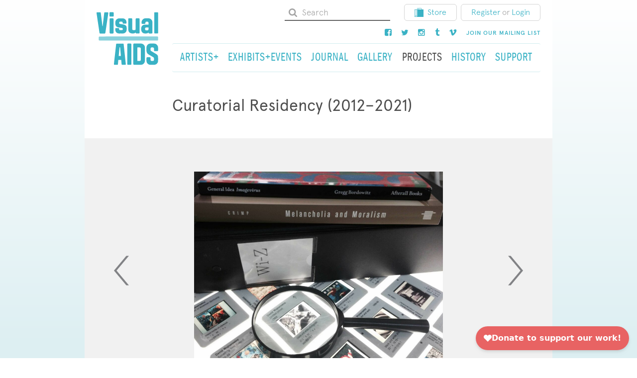

--- FILE ---
content_type: text/html; charset=UTF-8
request_url: https://visualaids.org/projects/curatorial-residency
body_size: 12435
content:

<!DOCTYPE html>
<html xmlns="http://www.w3.org/1999/xhtml" lang="en-US">
  <head>
    <meta charset="utf-8"/>
    <meta name="viewport" content="width=device-width, initial-scale=1, shrink-to-fit=no">
    <meta http-equiv="x-ua-compatible" content="ie=edge">
        
		<link href="/mix/css/styles.css" rel="stylesheet" />

    <link rel="stylesheet" href="https://maxcdn.bootstrapcdn.com/font-awesome/4.5.0/css/font-awesome.min.css">
        <link rel="stylesheet" href="/redactor/redactor.css" />

    <link rel="preconnect" href="https://fonts.googleapis.com">
    <link rel="preconnect" href="https://fonts.gstatic.com" crossorigin>
    <link href="https://fonts.googleapis.com/css2?family=Merriweather:ital,wght@0,300;0,400;0,700;1,300;1,400;1,700&family=Playfair+Display:ital,wght@0,600;1,400;1,600&display=swap" rel="stylesheet">
      <script
        async
        src="https://widgets.givebutter.com/latest.umd.cjs?acct=VX766zUCHgnZwz8E&p=other"
      ></script>

    <link rel="shortcut icon" href="/favicon.ico">
  <title>Curatorial Residency (2012–2021) | Visual AIDS</title>
<script>dl = [];
(function(w,d,s,l,i){w[l]=w[l]||[];w[l].push({'gtm.start':
new Date().getTime(),event:'gtm.js'});var f=d.getElementsByTagName(s)[0],
j=d.createElement(s),dl=l!='dataLayer'?'&l='+l:'';j.async=true;j.src=
'//www.googletagmanager.com/gtm.js?id='+i+dl;f.parentNode.insertBefore(j,f);
})(window,document,'script','dl','GTM-MGFF4RR');
</script><meta name="generator" content="SEOmatic">
<meta name="keywords" content="visualaids, visual, aids, art, hiv, artists, activism, activist">
<meta name="description" content="From 2012 to 2021, we hosted an annual one month curatorial residency program with Residency Unlimited.">
<meta name="referrer" content="no-referrer-when-downgrade">
<meta name="robots" content="all">
<meta content="140218485369" property="fb:profile_id">
<meta content="en_US" property="og:locale">
<meta content="Visual AIDS" property="og:site_name">
<meta content="website" property="og:type">
<meta content="https://visualaids.org/projects/curatorial-residency" property="og:url">
<meta content="Curatorial Residency (2012–2021) | Visual AIDS" property="og:title">
<meta content="From 2012 to 2021, we hosted an annual one month curatorial residency program with Residency Unlimited." property="og:description">
<meta content="http://storage.googleapis.com/visualaids-projects/projects/Curatorial-Residency-2012–2021/_1200x630_crop_center-center_82_none/CuratorResidency_1.jpg?mtime=1664913134" property="og:image">
<meta content="1200" property="og:image:width">
<meta content="630" property="og:image:height">
<meta content="https://vimeo.com/visualaidsnyc" property="og:see_also">
<meta content="https://www.instagram.com/visual_aids/" property="og:see_also">
<meta content="https://www.facebook.com/visualAIDS" property="og:see_also">
<meta content="https://twitter.com/Visual_AIDS" property="og:see_also">
<meta name="twitter:card" content="summary_large_image">
<meta name="twitter:site" content="@Visual_AIDS">
<meta name="twitter:creator" content="@Visual_AIDS">
<meta name="twitter:title" content="Curatorial Residency (2012–2021) | Visual AIDS">
<meta name="twitter:description" content="From 2012 to 2021, we hosted an annual one month curatorial residency program with Residency Unlimited.">
<meta name="twitter:image" content="http://storage.googleapis.com/visualaids-projects/projects/Curatorial-Residency-2012–2021/_800x418_crop_center-center_82_none/CuratorResidency_1.jpg?mtime=1664913134">
<meta name="twitter:image:width" content="800">
<meta name="twitter:image:height" content="418">
<meta name="google-site-verification" content="daaRJ_T6Jig3y1a-aRzGQ5Y6kKutyiiHPkIwOI4zd00">
<link href="https://visualaids.org/projects/curatorial-residency" rel="canonical">
<link href="https://visualaids.org/" rel="home">
<link type="text/plain" href="https://visualaids.org/humans.txt" rel="author"></head>

  <body id=""
    class="projects projects_detail"
  ><noscript><iframe src="//www.googletagmanager.com/ns.html?id=GTM-MGFF4RR"
height="0" width="0" style="display:none;visibility:hidden"></iframe></noscript>

    <div id="full-page">
      <div class="container">
        <header>
          <div class="hidden-md-down container-top">
                    
<div class="row">

  <div class="col-sm-2 logo-wrapper">
    <a href="/">
      <svg viewBox="0 0 179 154" version="1.1" xmlns="http://www.w3.org/2000/svg" xmlns:xlink="http://www.w3.org/1999/xlink" xmlns:sketch="http://www.bohemiancoding.com/sketch/ns">
        <g id="Group" sketch:type="MSLayerGroup">
          <path
            d="M128.4,138.1 C128.4,140.6 127.3,141.8 124.8,141.8 L118.5,141.8 L118.5,102.8 C118.8,102.8 119.1,102.7 119.4,102.7 L124.8,102.7 C127.2,102.7 128.4,104 128.4,106.3 L128.4,138.1 M140.3,141.3 L140.3,103.1 C140.3,100.7 139.7,98.4 138.2,96.4 C135.7,93 132.4,91.4 128.2,91.4 C122.1,91.4 115.9,91.5 109.8,91.4 C106.9,91.4 106.6,92.5 106.6,94.7 L106.6,122.2 L106.6,123.8 L106.6,150.1 C106.6,152.2 107.3,152.9 109.4,152.9 L128.7,152.9 C134.9,153 140.3,148 140.3,141.3"
            id="Shape"
            fill="#3AB2C5"
            sketch:type="MSShapeGroup"></path>
          <path
            d="M166.2,153 C167.3,153 168.3,152.9 169.4,152.7 C173.8,151.9 177.9,147.7 178.3,143.3 C178.8,138.6 178.7,134 178.3,129.3 C178.1,127 177.1,125 175.3,123.5 C174.3,122.7 173.3,121.9 172.2,121.3 C167.7,118.6 163.3,116 158.8,113.3 C157.4,112.5 156.6,111.2 156.7,109.6 L156.7,105.9 C156.8,103.9 158,102.7 159.9,102.7 L162.8,102.7 C165.3,102.7 166.4,103.7 166.8,106.2 L166.8,107.4 L166.8,111.5 C166.8,112.5 167.2,113 168.2,113.3 C168.7,113.4 169.2,113.5 169.6,113.5 L175.7,113.5 C177.9,113.5 178.5,112.9 178.5,110.7 L178.5,103.7 C178.5,102 178.3,100.3 177.6,98.7 C175.5,94.2 172,91.7 167,91.5 C163.7,91.4 160.5,91.5 157.2,91.5 C156.1,91.5 155,91.6 153.9,91.8 C149.1,92.6 144.9,97.5 144.9,102.3 C144.9,105.7 144.8,109.1 144.9,112.5 C145,117.1 147,120.7 151.1,123.1 C153,124.2 154.8,125.3 156.6,126.3 C159.1,127.8 161.6,129.2 164,130.7 C165.2,131.4 166.4,132.3 166.5,133.8 C166.7,135.5 166.8,137.2 166.6,138.9 C166.4,140.9 165.3,141.8 163.3,141.8 L160.1,141.8 C157.9,141.7 156.7,140.6 156.7,138.3 L156.7,133.5 C156.6,131.8 155.9,131.1 154.2,131.1 L147.2,131.1 C145.5,131.1 144.9,131.8 144.9,133.4 L144.9,141.9 C144.9,142.5 144.9,143.2 145.1,143.8 C146.3,149.3 150.9,153 156.5,153 L161.6,153 C163.1,153 164.7,153 166.2,153"
            id="Shape"
            fill="#3AB2C5"
            sketch:type="MSShapeGroup"></path>
          <path
            d="M70.6,127.4 L64.3,127.4 C64.3,127 64.3,126.5 64.4,126.1 C64.7,122.6 65.1,119 65.4,115.5 C65.8,111.5 66.2,107.6 66.6,103.6 C66.7,103 66.8,102.3 67.6,102.1 C68.3,102.3 68.5,102.8 68.5,103.4 C68.8,106.7 69.1,110.1 69.4,113.4 C69.8,117.3 70.1,121.1 70.5,125 C70.5,125.8 70.5,126.5 70.6,127.4 M84.9,151.1 C84.9,150.8 84.9,150.4 84.8,150.1 C84.2,144.3 83.5,138.6 82.9,132.9 C82.4,127.9 81.9,122.9 81.3,118 C80.5,110.9 79.8,103.9 79,96.8 C78.9,95.6 78.8,94.5 78.6,93.3 C78.4,92.1 77.8,91.7 76.6,91.6 L75.6,91.6 L61.7,91.6 L58.8,91.6 C57.5,91.7 56.9,92.2 56.8,93.5 L55.3,107 C54.9,110.9 54.5,114.7 54,118.6 C53.6,122.7 53.1,126.8 52.6,130.9 C52.1,135 51.7,139.1 51.2,143.2 C50.9,145.7 50.7,148.2 50.5,150.8 C50.4,152.4 51,153.1 52.6,153.1 L59.8,153.1 C61.3,153.1 61.9,152.5 62.1,151 C62.4,147.4 62.7,143.8 63,140.2 C63,139.7 63.2,139.3 63.3,138.8 L71.6,138.8 C71.8,141.4 72,143.9 72.3,146.5 C72.4,148 72.5,149.5 72.7,151 C72.8,152.3 73.5,153.1 74.7,153.1 L83.2,153.1 C84.3,152.9 84.9,152.2 84.9,151.1"
            id="Shape"
            fill="#3AB2C5"
            sketch:type="MSShapeGroup"></path>
          <path
            d="M101,122.4 L101,107.1 L101,94.2 C101,92.2 100.3,91.5 98.4,91.5 L91.7,91.5 C90,91.5 89.4,92.1 89.2,93.8 L89.2,94.7 L89.2,102.6 L89.2,141.5 L89.2,150.4 C89.2,152.3 89.9,153 91.8,153 L98.8,153 C100.3,153 101,152.2 101.1,150.8 L101.1,149.6 C101,140.5 101,131.4 101,122.4 L101,122.4 L101,122.4 Z"
            id="Shape"
            fill="#3AB2C5"
            sketch:type="MSShapeGroup"></path>
          <path
            d="M37.1,71 L175.2,71 L176.4,71 C177.9,71.1 178.6,71.8 178.6,73.3 L178.6,80.3 C178.6,82.1 177.9,82.8 176,82.9 L57.8,82.9 L17.4,82.9 L9.5,82.9 L8.6,82.9 C6.8,82.7 6.3,82.2 6.3,80.4 L6.3,73.7 C6.3,71.8 7,71.1 9,71.1 L21.9,71.1 C26.9,71 32,71 37.1,71 L37.1,71 L37.1,71 Z"
            id="Shape"
            fill="#89D1DC"
            sketch:type="MSShapeGroup"></path>
          <path
            d="M16.9,40.1 C16.5,37.1 16.1,34 15.8,31 C15.4,27.4 15,23.8 14.5,20.3 C14.1,16.6 13.6,12.9 13.1,9.1 C12.8,7 12.6,4.9 12.3,2.9 C12.1,1.4 11.5,0.9 10.1,0.9 L2.1,0.9 C0.7,0.9 -1.54529167e-13,1.6 0.1,3 C0.1,3.9 0.3,4.8 0.4,5.8 C0.8,8.7 1.3,11.7 1.7,14.6 C2.5,20.2 3.3,25.8 4.2,31.4 C5,36.9 5.9,42.5 6.7,48 C7.3,52.1 7.9,56.2 8.5,60.3 C8.7,61.9 9.4,62.5 10.9,62.5 L23.3,62.5 C24.6,62.5 25.2,61.9 25.5,60.6 C25.7,59.4 25.9,58.2 26.1,57 C27,51 27.9,45 28.8,39 C29.6,33.5 30.5,27.9 31.3,22.4 C31.9,18.2 32.6,13.9 33.2,9.7 C33.5,7.6 33.8,5.6 34.1,3.5 C34.3,1.9 33.6,1 32,1 L24.5,1 C23.1,1 22.5,1.5 22.3,3 C21.9,6.1 21.5,9.2 21.2,12.3 C20.9,15.2 20.6,18 20.2,20.9 C19.8,24.6 19.3,28.3 18.9,32.1 C18.6,34.8 18.3,37.5 18,40.2 C18,40.6 17.9,41.1 17.2,41.2 C17.1,40.7 16.9,40.4 16.9,40.1"
            id="Shape"
            fill="#3AB2C5"
            sketch:type="MSShapeGroup"></path>
          <path
            d="M150.7,50.2 C150.6,52.2 149.3,53.2 147.3,53.3 L143.9,53.3 C142.1,53.2 141,52.1 140.8,50.2 C140.7,49.4 140.7,48.6 140.8,47.9 C140.9,46.4 141.7,45.5 143.2,45.2 C143.5,45.1 143.9,45 144.2,45 L150.7,45 C150.8,46.8 150.9,48.5 150.7,50.2 M161.8,27.5 C160.6,22.1 155.9,18.5 150.4,18.4 L142.2,18.4 C138.4,18.4 135.3,20 133,23 C130.7,25.8 130.4,29.1 130.6,32.6 C130.7,33.7 131.5,34.4 132.7,34.4 L139.4,34.4 C140.7,34.4 141.3,33.9 141.5,32.6 C141.6,32.2 141.6,31.7 141.7,31.3 C141.9,29.4 142.9,28.3 144.8,28.2 C145.7,28.1 146.7,28.1 147.6,28.2 C149.3,28.3 150.5,29.3 150.7,31 C150.9,32.8 150.7,34.7 150.7,36.6 C150.1,36.6 149.6,36.7 149.1,36.7 C145.8,36.7 142.6,36.7 139.3,36.8 C134.8,37 131.1,40.1 130,44.4 C129.2,47.6 129.1,50.8 129.9,54 C130.9,57.9 133.2,60.8 137.2,61.9 C140.4,62.8 143.6,62.6 146.9,61.9 C148.4,61.6 149.6,60.7 150.8,59.5 C150.8,59.9 150.8,60.2 150.9,60.4 C151,61.6 151.7,62.3 152.8,62.4 C155.3,62.5 157.8,62.5 160.3,62.4 C161.5,62.4 162.1,61.6 162.2,60.4 L162.2,59.4 L162.2,31.5 C162.1,30.1 162.1,28.8 161.8,27.5"
            id="Shape"
            fill="#3AB2C5"
            sketch:type="MSShapeGroup"></path>
          <path
            d="M76,62.4 C82.5,62.3 86.5,57.7 87.2,53.2 C87.7,50 87.8,46.7 87.1,43.5 C86.6,41 85.1,39 82.8,37.9 C81.3,37.2 79.6,36.6 78,36.3 C75.1,35.7 72.1,35.3 69.2,34.9 C66,34.4 65.7,34.1 65.8,30.9 C65.8,29.3 66.6,28.3 68.3,28.2 C70,28.1 71.6,28.1 73.3,28.2 C74.7,28.3 75.5,29.1 75.7,30.5 C75.8,31 75.7,31.6 75.8,32.1 C75.9,33.3 76.3,33.7 77.4,33.8 C79.9,33.9 82.5,33.8 85,33.8 C86.1,33.8 86.7,33.1 86.8,32.1 C86.9,30.1 86.9,28.1 86.3,26.2 C84.9,21.7 81,18.7 76,18.6 C72.9,18.5 69.9,18.6 66.8,18.6 C65.7,18.6 64.6,18.7 63.6,18.9 C58.9,19.9 55.9,22.8 54.8,27.4 C54.1,30.3 54.3,33.2 54.7,36.1 C55.3,40.5 57.8,43.3 62,44.4 C63.9,44.9 65.9,45.2 67.9,45.5 C69.9,45.8 71.9,46 73.8,46.4 C75.7,46.8 76.3,47.8 76.2,49.8 C76.1,51.5 75.2,52.5 73.4,52.6 C71.6,52.7 69.8,52.7 68,52.6 C66.3,52.5 65.6,51.6 65.6,49.9 L65.6,49 C65.5,47.6 64.8,46.8 63.4,46.8 L56.5,46.8 C55.1,46.8 54.3,47.6 54.3,49 C54.3,50.5 54.3,51.9 54.5,53.4 C55,56.5 56.5,59 59.3,60.8 C61.1,61.9 63.1,62.3 65.1,62.4 C66.9,62.5 68.7,62.4 70.5,62.4 C72.3,62.4 74.2,62.5 76,62.4"
            id="Shape"
            fill="#3AB2C5"
            sketch:type="MSShapeGroup"></path>
          <path
            d="M113.6,59.5 C112.2,60.6 110.9,61.6 109.2,61.9 C105.8,62.7 102.4,62.7 99.1,61.5 C95,60.1 92.2,56.4 92.2,52.1 C92.1,45 92.1,37.9 92.1,30.7 L92.1,20.5 C92.1,19 92.8,18.4 94.3,18.4 L94.4,18.4 L101,18.4 C102.7,18.4 103.3,19 103.4,20.7 L103.4,31.8 L103.4,48.5 C103.4,49 103.4,49.5 103.5,49.9 C103.9,51.5 104.9,52.5 106.5,52.6 C107.8,52.7 109,52.7 110.3,52.6 C112.2,52.5 113.4,51.3 113.4,49.4 C113.5,45.3 113.5,41.1 113.5,37 L113.5,21.4 C113.5,21 113.5,20.6 113.6,20.2 C113.7,19.2 114.4,18.5 115.4,18.5 L122.9,18.5 C124,18.5 124.8,19.3 124.9,20.4 L124.9,21.1 L124.9,59.7 L124.9,60.1 C124.8,61.5 124.1,62.3 122.7,62.3 L115.7,62.3 C114.4,62.3 113.7,61.6 113.5,60.2 C113.7,60.1 113.6,59.9 113.6,59.5"
            id="Shape"
            fill="#3AB2C5"
            sketch:type="MSShapeGroup"></path>
          <path
            d="M178.6,31.8 L178.6,22 L178.6,3.3 C178.6,1.7 178,1 176.5,0.9 L169.5,0.9 C168.1,0.9 167.4,1.7 167.4,3.1 L167.4,4.6 L167.4,41.3 L167.4,60 C167.4,61.5 168.1,62.3 169.6,62.3 L176.6,62.3 C178,62.3 178.6,61.6 178.7,60.2 L178.7,59 C178.6,50 178.6,40.9 178.6,31.8 L178.6,31.8 L178.6,31.8 Z"
            id="Shape"
            fill="#3AB2C5"
            sketch:type="MSShapeGroup"></path>
          <path
            d="M37.9,40.3 L37.9,21.7 L37.9,20.7 C38,19.2 38.7,18.5 40.2,18.5 L47.1,18.5 C48.4,18.5 49.1,19.1 49.3,20.4 C49.4,20.8 49.4,21.3 49.4,21.7 L49.4,59 C49.4,61.3 49.2,62.7 46,62.5 C44.3,62.4 42.5,62.5 40.7,62.5 C38.6,62.5 38,61.8 38,59.8 C37.9,53.3 37.9,46.8 37.9,40.3 L37.9,40.3 L37.9,40.3 Z"
            id="Shape"
            fill="#3AB2C5"
            sketch:type="MSShapeGroup"></path>
          <path
            d="M37.6,7.1 L37.6,11.2 C37.6,12.6 38.2,13.3 39.6,13.3 L47.6,13.3 C49,13.3 49.7,12.6 49.7,11.2 L49.7,3 C49.7,1.6 48.9,0.8 47.5,0.8 L39.6,0.8 C38.2,0.8 37.6,1.5 37.6,2.9 C37.6,4.4 37.6,5.8 37.6,7.1 L37.6,7.1 L37.6,7.1 Z"
            id="Shape"
            fill="#3AB2C5"
            sketch:type="MSShapeGroup"></path>
        </g>
      </svg>
    </a>
  </div>
  <div class="col-sm-10">
    <div class="utility-nav">
      <ul class="nav nav-pills nav-upper">
        <li class="nav-item">
          <form class="form-inline navbar-form" action="https://visualaids.org/search">
            <svg height="18" width="18" xmlns:xlink="http://www.w3.org/1999/xlink" xmlns="http://www.w3.org/2000/svg" viewBox="0 0 18 18">
              <path
                fill="#a4a4a4"
                fill-rule="evenodd"
                d="M 2.11 12.32 C 2.75 12.97 3.53 13.48 4.41 13.87 C 5.31 14.25 6.24 14.44 7.22 14.44 C 8.72 14.44 10.08 14.01 11.31 13.17 L 14.82 16.68 C 15.08 16.93 15.37 17.06 15.74 17.06 C 16.11 17.06 16.4 16.93 16.68 16.68 C 16.93 16.4 17.06 16.11 17.06 15.74 C 17.06 15.39 16.93 15.08 16.68 14.82 L 13.17 11.31 C 14.01 10.08 14.44 8.72 14.44 7.22 C 14.44 6.24 14.25 5.31 13.87 4.41 C 13.48 3.53 12.97 2.75 12.32 2.11 C 11.68 1.47 10.91 0.96 10.03 0.57 C 9.13 0.18 8.19 0 7.22 0 C 6.24 0 5.31 0.18 4.41 0.57 C 3.53 0.96 2.75 1.47 2.11 2.11 C 1.47 2.75 0.96 3.53 0.57 4.41 C 0.18 5.31 0 6.24 0 7.22 C 0 8.19 0.18 9.13 0.57 10.03 C 0.96 10.91 1.47 11.68 2.11 12.32 L 2.11 12.32 Z M 7.22 2.63 C 8.48 2.63 9.57 3.07 10.47 3.97 C 11.37 4.87 11.81 5.95 11.81 7.22 C 11.81 8.48 11.37 9.57 10.47 10.47 C 9.57 11.37 8.48 11.81 7.22 11.81 C 5.95 11.81 4.87 11.37 3.97 10.47 C 3.07 9.57 2.63 8.48 2.63 7.22 C 2.63 5.95 3.07 4.87 3.97 3.97 C 4.87 3.07 5.95 2.63 7.22 2.63 L 7.22 2.63 Z M 7.22 2.63"></path>
            </svg>
            <input type="text" name="keywords" class="form-control form-whitebg" placeholder="Search">
          </form>

        </li>
        <li class="nav-item">
          <a class="btn btn-default" href="https://store.visualaids.org/" target="_blank" rel="noopener noreferrer">
            <img src="/images/store_icon.svg" alt="Store Icon">Store</a>
        </li>
        <li class="nav-item">
  <div class="btn btn-default">
    <a href="/login/register/artist">Register</a>
    <span class="or-text">or</span>
    <a href="/login">Login</a>
  </div>
</li>


      </ul>
    </div>
    <div class="utility-nav">
      <ul class="nav nav-pills nav-upper">
        <li class="nav-item">
          <a class="nav-link" href="https://www.facebook.com/visualAIDS">
            <i class="fa fa-facebook-square"></i>
          </a>
        </li>
        <li class="nav-item">
          <a class="nav-link" href="https://twitter.com/Visual_AIDS">
            <i class="fa fa-twitter"></i>
          </a>
        </li>
        <li class="nav-item">
          <a class="nav-link" href="http://instagram.com/visual_aids">
            <i class="fa fa-instagram"></i>
          </a>
        </li>
        <li class="nav-item">
          <a class="nav-link" href="http://art-aids-action.tumblr.com/">
            <i class="fa fa-tumblr"></i>
          </a>
        </li>
        <li class="nav-item">
          <a class="nav-link" href="https://vimeo.com/visualaidsnyc">
            <i class="fa fa-vimeo"></i>
          </a>
        </li>
        <li class="nav-item">
          <a class="nav-link" href="/signup">
            <h6>Join our mailing list</h6>
          </a>
        </li>
      </ul>
    </div>
    <nav class="navbar navbar-light navbar-desktop navbar-main">
      <ul class="nav navbar-nav">
        <li class="nav-item">
          <a class="nav-link " href="/artists">
            <h3>Artists+</h3>
          </a>
        </li>
        <li class="nav-item">
          <a class="nav-link " href="/events">
            <h3>Exhibits+Events</h3>
          </a>
        </li>
        <li class="nav-item">
          <a class="nav-link " href="/journal">
            <h3>Journal</h3>
          </a>
        </li>
        <li class="nav-item">
          <a class="nav-link " href="/gallery">
            <h3>Gallery</h3>
          </a>
        </li>
        <li class="nav-item">
          <a class="nav-link active" href="/projects">
            <h3>Projects</h3>
          </a>
        </li>
        <li class="nav-item">
          <a class="nav-link " href="/history">
            <h3>History</h3>
          </a>
        </li>
        <li class="nav-item">
          <a class="nav-link " href="/support">
            <h3>Support</h3>
          </a>
        </li>
      </ul>
    </nav>
  </div>
</div>
                    </div>
          <div class="hidden-lg-up container-mobile-header" id="#mobile-header">
            <nav class="navbar navbar-mobile">
              <div class="mobile-header">
                <a class="navbar-brand" href="/">
                  <svg width="179px" height="154px" viewBox="0 0 179 154" version="1.1" xmlns="http://www.w3.org/2000/svg" xmlns:xlink="http://www.w3.org/1999/xlink" xmlns:sketch="http://www.bohemiancoding.com/sketch/ns">
                    <g id="Group" sketch:type="MSLayerGroup">
                      <path
                        d="M128.4,138.1 C128.4,140.6 127.3,141.8 124.8,141.8 L118.5,141.8 L118.5,102.8 C118.8,102.8 119.1,102.7 119.4,102.7 L124.8,102.7 C127.2,102.7 128.4,104 128.4,106.3 L128.4,138.1 M140.3,141.3 L140.3,103.1 C140.3,100.7 139.7,98.4 138.2,96.4 C135.7,93 132.4,91.4 128.2,91.4 C122.1,91.4 115.9,91.5 109.8,91.4 C106.9,91.4 106.6,92.5 106.6,94.7 L106.6,122.2 L106.6,123.8 L106.6,150.1 C106.6,152.2 107.3,152.9 109.4,152.9 L128.7,152.9 C134.9,153 140.3,148 140.3,141.3"
                        id="Shape"
                        fill="#3AB2C5"
                        sketch:type="MSShapeGroup"></path>
                      <path
                        d="M166.2,153 C167.3,153 168.3,152.9 169.4,152.7 C173.8,151.9 177.9,147.7 178.3,143.3 C178.8,138.6 178.7,134 178.3,129.3 C178.1,127 177.1,125 175.3,123.5 C174.3,122.7 173.3,121.9 172.2,121.3 C167.7,118.6 163.3,116 158.8,113.3 C157.4,112.5 156.6,111.2 156.7,109.6 L156.7,105.9 C156.8,103.9 158,102.7 159.9,102.7 L162.8,102.7 C165.3,102.7 166.4,103.7 166.8,106.2 L166.8,107.4 L166.8,111.5 C166.8,112.5 167.2,113 168.2,113.3 C168.7,113.4 169.2,113.5 169.6,113.5 L175.7,113.5 C177.9,113.5 178.5,112.9 178.5,110.7 L178.5,103.7 C178.5,102 178.3,100.3 177.6,98.7 C175.5,94.2 172,91.7 167,91.5 C163.7,91.4 160.5,91.5 157.2,91.5 C156.1,91.5 155,91.6 153.9,91.8 C149.1,92.6 144.9,97.5 144.9,102.3 C144.9,105.7 144.8,109.1 144.9,112.5 C145,117.1 147,120.7 151.1,123.1 C153,124.2 154.8,125.3 156.6,126.3 C159.1,127.8 161.6,129.2 164,130.7 C165.2,131.4 166.4,132.3 166.5,133.8 C166.7,135.5 166.8,137.2 166.6,138.9 C166.4,140.9 165.3,141.8 163.3,141.8 L160.1,141.8 C157.9,141.7 156.7,140.6 156.7,138.3 L156.7,133.5 C156.6,131.8 155.9,131.1 154.2,131.1 L147.2,131.1 C145.5,131.1 144.9,131.8 144.9,133.4 L144.9,141.9 C144.9,142.5 144.9,143.2 145.1,143.8 C146.3,149.3 150.9,153 156.5,153 L161.6,153 C163.1,153 164.7,153 166.2,153"
                        id="Shape"
                        fill="#3AB2C5"
                        sketch:type="MSShapeGroup"></path>
                      <path
                        d="M70.6,127.4 L64.3,127.4 C64.3,127 64.3,126.5 64.4,126.1 C64.7,122.6 65.1,119 65.4,115.5 C65.8,111.5 66.2,107.6 66.6,103.6 C66.7,103 66.8,102.3 67.6,102.1 C68.3,102.3 68.5,102.8 68.5,103.4 C68.8,106.7 69.1,110.1 69.4,113.4 C69.8,117.3 70.1,121.1 70.5,125 C70.5,125.8 70.5,126.5 70.6,127.4 M84.9,151.1 C84.9,150.8 84.9,150.4 84.8,150.1 C84.2,144.3 83.5,138.6 82.9,132.9 C82.4,127.9 81.9,122.9 81.3,118 C80.5,110.9 79.8,103.9 79,96.8 C78.9,95.6 78.8,94.5 78.6,93.3 C78.4,92.1 77.8,91.7 76.6,91.6 L75.6,91.6 L61.7,91.6 L58.8,91.6 C57.5,91.7 56.9,92.2 56.8,93.5 L55.3,107 C54.9,110.9 54.5,114.7 54,118.6 C53.6,122.7 53.1,126.8 52.6,130.9 C52.1,135 51.7,139.1 51.2,143.2 C50.9,145.7 50.7,148.2 50.5,150.8 C50.4,152.4 51,153.1 52.6,153.1 L59.8,153.1 C61.3,153.1 61.9,152.5 62.1,151 C62.4,147.4 62.7,143.8 63,140.2 C63,139.7 63.2,139.3 63.3,138.8 L71.6,138.8 C71.8,141.4 72,143.9 72.3,146.5 C72.4,148 72.5,149.5 72.7,151 C72.8,152.3 73.5,153.1 74.7,153.1 L83.2,153.1 C84.3,152.9 84.9,152.2 84.9,151.1"
                        id="Shape"
                        fill="#3AB2C5"
                        sketch:type="MSShapeGroup"></path>
                      <path
                        d="M101,122.4 L101,107.1 L101,94.2 C101,92.2 100.3,91.5 98.4,91.5 L91.7,91.5 C90,91.5 89.4,92.1 89.2,93.8 L89.2,94.7 L89.2,102.6 L89.2,141.5 L89.2,150.4 C89.2,152.3 89.9,153 91.8,153 L98.8,153 C100.3,153 101,152.2 101.1,150.8 L101.1,149.6 C101,140.5 101,131.4 101,122.4 L101,122.4 L101,122.4 Z"
                        id="Shape"
                        fill="#3AB2C5"
                        sketch:type="MSShapeGroup"></path>
                      <path
                        d="M37.1,71 L175.2,71 L176.4,71 C177.9,71.1 178.6,71.8 178.6,73.3 L178.6,80.3 C178.6,82.1 177.9,82.8 176,82.9 L57.8,82.9 L17.4,82.9 L9.5,82.9 L8.6,82.9 C6.8,82.7 6.3,82.2 6.3,80.4 L6.3,73.7 C6.3,71.8 7,71.1 9,71.1 L21.9,71.1 C26.9,71 32,71 37.1,71 L37.1,71 L37.1,71 Z"
                        id="Shape"
                        fill="#89D1DC"
                        sketch:type="MSShapeGroup"></path>
                      <path
                        d="M16.9,40.1 C16.5,37.1 16.1,34 15.8,31 C15.4,27.4 15,23.8 14.5,20.3 C14.1,16.6 13.6,12.9 13.1,9.1 C12.8,7 12.6,4.9 12.3,2.9 C12.1,1.4 11.5,0.9 10.1,0.9 L2.1,0.9 C0.7,0.9 -1.54529167e-13,1.6 0.1,3 C0.1,3.9 0.3,4.8 0.4,5.8 C0.8,8.7 1.3,11.7 1.7,14.6 C2.5,20.2 3.3,25.8 4.2,31.4 C5,36.9 5.9,42.5 6.7,48 C7.3,52.1 7.9,56.2 8.5,60.3 C8.7,61.9 9.4,62.5 10.9,62.5 L23.3,62.5 C24.6,62.5 25.2,61.9 25.5,60.6 C25.7,59.4 25.9,58.2 26.1,57 C27,51 27.9,45 28.8,39 C29.6,33.5 30.5,27.9 31.3,22.4 C31.9,18.2 32.6,13.9 33.2,9.7 C33.5,7.6 33.8,5.6 34.1,3.5 C34.3,1.9 33.6,1 32,1 L24.5,1 C23.1,1 22.5,1.5 22.3,3 C21.9,6.1 21.5,9.2 21.2,12.3 C20.9,15.2 20.6,18 20.2,20.9 C19.8,24.6 19.3,28.3 18.9,32.1 C18.6,34.8 18.3,37.5 18,40.2 C18,40.6 17.9,41.1 17.2,41.2 C17.1,40.7 16.9,40.4 16.9,40.1"
                        id="Shape"
                        fill="#3AB2C5"
                        sketch:type="MSShapeGroup"></path>
                      <path
                        d="M150.7,50.2 C150.6,52.2 149.3,53.2 147.3,53.3 L143.9,53.3 C142.1,53.2 141,52.1 140.8,50.2 C140.7,49.4 140.7,48.6 140.8,47.9 C140.9,46.4 141.7,45.5 143.2,45.2 C143.5,45.1 143.9,45 144.2,45 L150.7,45 C150.8,46.8 150.9,48.5 150.7,50.2 M161.8,27.5 C160.6,22.1 155.9,18.5 150.4,18.4 L142.2,18.4 C138.4,18.4 135.3,20 133,23 C130.7,25.8 130.4,29.1 130.6,32.6 C130.7,33.7 131.5,34.4 132.7,34.4 L139.4,34.4 C140.7,34.4 141.3,33.9 141.5,32.6 C141.6,32.2 141.6,31.7 141.7,31.3 C141.9,29.4 142.9,28.3 144.8,28.2 C145.7,28.1 146.7,28.1 147.6,28.2 C149.3,28.3 150.5,29.3 150.7,31 C150.9,32.8 150.7,34.7 150.7,36.6 C150.1,36.6 149.6,36.7 149.1,36.7 C145.8,36.7 142.6,36.7 139.3,36.8 C134.8,37 131.1,40.1 130,44.4 C129.2,47.6 129.1,50.8 129.9,54 C130.9,57.9 133.2,60.8 137.2,61.9 C140.4,62.8 143.6,62.6 146.9,61.9 C148.4,61.6 149.6,60.7 150.8,59.5 C150.8,59.9 150.8,60.2 150.9,60.4 C151,61.6 151.7,62.3 152.8,62.4 C155.3,62.5 157.8,62.5 160.3,62.4 C161.5,62.4 162.1,61.6 162.2,60.4 L162.2,59.4 L162.2,31.5 C162.1,30.1 162.1,28.8 161.8,27.5"
                        id="Shape"
                        fill="#3AB2C5"
                        sketch:type="MSShapeGroup"></path>
                      <path
                        d="M76,62.4 C82.5,62.3 86.5,57.7 87.2,53.2 C87.7,50 87.8,46.7 87.1,43.5 C86.6,41 85.1,39 82.8,37.9 C81.3,37.2 79.6,36.6 78,36.3 C75.1,35.7 72.1,35.3 69.2,34.9 C66,34.4 65.7,34.1 65.8,30.9 C65.8,29.3 66.6,28.3 68.3,28.2 C70,28.1 71.6,28.1 73.3,28.2 C74.7,28.3 75.5,29.1 75.7,30.5 C75.8,31 75.7,31.6 75.8,32.1 C75.9,33.3 76.3,33.7 77.4,33.8 C79.9,33.9 82.5,33.8 85,33.8 C86.1,33.8 86.7,33.1 86.8,32.1 C86.9,30.1 86.9,28.1 86.3,26.2 C84.9,21.7 81,18.7 76,18.6 C72.9,18.5 69.9,18.6 66.8,18.6 C65.7,18.6 64.6,18.7 63.6,18.9 C58.9,19.9 55.9,22.8 54.8,27.4 C54.1,30.3 54.3,33.2 54.7,36.1 C55.3,40.5 57.8,43.3 62,44.4 C63.9,44.9 65.9,45.2 67.9,45.5 C69.9,45.8 71.9,46 73.8,46.4 C75.7,46.8 76.3,47.8 76.2,49.8 C76.1,51.5 75.2,52.5 73.4,52.6 C71.6,52.7 69.8,52.7 68,52.6 C66.3,52.5 65.6,51.6 65.6,49.9 L65.6,49 C65.5,47.6 64.8,46.8 63.4,46.8 L56.5,46.8 C55.1,46.8 54.3,47.6 54.3,49 C54.3,50.5 54.3,51.9 54.5,53.4 C55,56.5 56.5,59 59.3,60.8 C61.1,61.9 63.1,62.3 65.1,62.4 C66.9,62.5 68.7,62.4 70.5,62.4 C72.3,62.4 74.2,62.5 76,62.4"
                        id="Shape"
                        fill="#3AB2C5"
                        sketch:type="MSShapeGroup"></path>
                      <path
                        d="M113.6,59.5 C112.2,60.6 110.9,61.6 109.2,61.9 C105.8,62.7 102.4,62.7 99.1,61.5 C95,60.1 92.2,56.4 92.2,52.1 C92.1,45 92.1,37.9 92.1,30.7 L92.1,20.5 C92.1,19 92.8,18.4 94.3,18.4 L94.4,18.4 L101,18.4 C102.7,18.4 103.3,19 103.4,20.7 L103.4,31.8 L103.4,48.5 C103.4,49 103.4,49.5 103.5,49.9 C103.9,51.5 104.9,52.5 106.5,52.6 C107.8,52.7 109,52.7 110.3,52.6 C112.2,52.5 113.4,51.3 113.4,49.4 C113.5,45.3 113.5,41.1 113.5,37 L113.5,21.4 C113.5,21 113.5,20.6 113.6,20.2 C113.7,19.2 114.4,18.5 115.4,18.5 L122.9,18.5 C124,18.5 124.8,19.3 124.9,20.4 L124.9,21.1 L124.9,59.7 L124.9,60.1 C124.8,61.5 124.1,62.3 122.7,62.3 L115.7,62.3 C114.4,62.3 113.7,61.6 113.5,60.2 C113.7,60.1 113.6,59.9 113.6,59.5"
                        id="Shape"
                        fill="#3AB2C5"
                        sketch:type="MSShapeGroup"></path>
                      <path
                        d="M178.6,31.8 L178.6,22 L178.6,3.3 C178.6,1.7 178,1 176.5,0.9 L169.5,0.9 C168.1,0.9 167.4,1.7 167.4,3.1 L167.4,4.6 L167.4,41.3 L167.4,60 C167.4,61.5 168.1,62.3 169.6,62.3 L176.6,62.3 C178,62.3 178.6,61.6 178.7,60.2 L178.7,59 C178.6,50 178.6,40.9 178.6,31.8 L178.6,31.8 L178.6,31.8 Z"
                        id="Shape"
                        fill="#3AB2C5"
                        sketch:type="MSShapeGroup"></path>
                      <path
                        d="M37.9,40.3 L37.9,21.7 L37.9,20.7 C38,19.2 38.7,18.5 40.2,18.5 L47.1,18.5 C48.4,18.5 49.1,19.1 49.3,20.4 C49.4,20.8 49.4,21.3 49.4,21.7 L49.4,59 C49.4,61.3 49.2,62.7 46,62.5 C44.3,62.4 42.5,62.5 40.7,62.5 C38.6,62.5 38,61.8 38,59.8 C37.9,53.3 37.9,46.8 37.9,40.3 L37.9,40.3 L37.9,40.3 Z"
                        id="Shape"
                        fill="#3AB2C5"
                        sketch:type="MSShapeGroup"></path>
                      <path
                        d="M37.6,7.1 L37.6,11.2 C37.6,12.6 38.2,13.3 39.6,13.3 L47.6,13.3 C49,13.3 49.7,12.6 49.7,11.2 L49.7,3 C49.7,1.6 48.9,0.8 47.5,0.8 L39.6,0.8 C38.2,0.8 37.6,1.5 37.6,2.9 C37.6,4.4 37.6,5.8 37.6,7.1 L37.6,7.1 L37.6,7.1 Z"
                        id="Shape"
                        fill="#3AB2C5"
                        sketch:type="MSShapeGroup"></path>
                    </g>
                  </svg>
                </a>
                <h3></h3>
                <button class="navbar-toggler hamburger" type="button">
                  <img class="img-fluid" src="/images/hamburger-icon.svg" alt="hamburger icon"></button>
              </div>
              <div id="collapsingNavbar">
                <div class="container">
                  <button class="navbar-toggler" type="button">CLOSE
                    <i class="fa fa-lg fa-angle-right"></i>
                  </button>
                  <ul class="nav navbar-nav">
                    <li>
                      <a class="nav-link" href="/artists">
                        <h3>Artists+</h3>
                      </a>
                    </li>
                    <li>
                      <a class="nav-link" href="/events">
                        <h3>Exhibits+Events</h3>
                      </a>
                    </li>
                    <li>
                      <a class="nav-link" href="/journal">
                        <h3>Journal</h3>
                      </a>
                    </li>
                    <li>
                      <a class="nav-link" href="/gallery">
                        <h3>Gallery</h3>
                      </a>
                    </li>
                    <li>
                      <a class="nav-link" href="/projects">
                        <h3>Projects</h3>
                      </a>
                    </li>
                    <li>
                      <a class="nav-link" href="/history">
                        <h3>History</h3>
                      </a>
                    </li>
                    <li>
                      <a class="nav-link" href="/support">
                        <h3>Support</h3>
                      </a>
                    </li>
                    <li>
                      <ul class="nav nav-pills nav-upper">
                        <li class="nav-item">
                          <a class="nav-link" href="https://www.facebook.com/visualAIDS">
                            <i class="fa fa-facebook-square"></i>
                          </a>
                        </li>
                        <li class="nav-item">
                          <a class="nav-link" href="https://twitter.com/Visual_AIDS">
                            <i class="fa fa-twitter"></i>
                          </a>
                        </li>
                        <li class="nav-item">
                          <a class="nav-link" href="http://instagram.com/visual_aids">
                            <i class="fa fa-instagram"></i>
                          </a>
                        </li>
                        <li class="nav-item">
                          <a class="nav-link" href="http://art-aids-action.tumblr.com/">
                            <i class="fa fa-tumblr"></i>
                          </a>
                        </li>
                        <li class="nav-item">
                          <a class="nav-link" href="https://vimeo.com/visualaidsnyc">
                            <i class="fa fa-vimeo"></i>
                          </a>
                        </li>
                      </ul>
                    </li>
                    <li class="nav-item">
                      <a class="btn btn-default" target="_blank" href="https://store.visualaids.org/" target="_blank" rel="noopener noreferrer">Store</a>
                    </li>
                    <li class="nav-item">
  <div class="btn btn-default">
    <a href="/login/register/artist">Register</a>
    <span class="or-text">or</span>
    <a href="/login">Login</a>
  </div>
</li>


                    <li>
                      <form class="form-inline navbar-form" action="https://visualaids.org/search">

                        <div class="input-group">
                          <i class="fa fa-search"></i>
                          <input type="text" name="keywords" class="form-control form-whitebg" placeholder="Search">
                        </div>
                      </form>

                    </li>
                  </ul>
                </div>
              </div>
            </nav>
          </div>
        </header>
          <div id="main" class="share-and-tabs-app">
    <div id="tab-container">
      <div class="row--project-heading">
        <div class="col-xs-12 col-md-offset-0 col-lg-10 col-lg-offset-2">
          <div>
                        <h1>Curatorial Residency (2012–2021)</h1>
          </div>
        </div>
      </div>
                                <div class="slideshow-gray">
            <div class="gallery js-gallery-no-mobile">
                                    <div class="gallery-cell" data-footer='<div class="slideshow-caption"></div>' data-header='' data-image="293">

        <div class="gallery-content">
          <div class="img-wrapper">
            <img loading="lazy"
              data-flickity-lazyload="http://storage.googleapis.com/visualaids-projects/projects/Curatorial-Residency-2012–2021/_medium/CuratorResidency_1.jpg"
              alt="Curator Residency 1"
              >
          </div>
        </div>

      </div>
                          <div class="gallery-cell" data-footer='<div class="slideshow-caption"></div>' data-header='' data-image="294">

        <div class="gallery-content">
          <div class="img-wrapper">
            <img loading="lazy"
              data-flickity-lazyload="http://storage.googleapis.com/visualaids-projects/projects/Curatorial-Residency-2012–2021/_medium/Files-Archive.jpg"
              alt="Files Archive"
              >
          </div>
        </div>

      </div>
      </div>

<div class="caption-outer-wrapper">
  <div class="caption-inner-wrapper">
    <div class="slideshow-caption"></div>
    <div class="cell-number-wrapper">
      <span class="cell-number">1</span><span class="slash"></span><span class="total-cells"></span>
    </div>
  </div>
</div>


  

  

        
          </div>
              
            <div class="row">
        <div class="col-lg-push-2 col-xl-8 col-md-9 col-lg-8">
          <div class="tab-content">
            <div class="tab-pane" id="home" :class="{ 'active' : openTab === 0 }">
              <p><em>In 2022, Visual AIDS launched a <a href="https://visualaids.org/projects/research-fellowship">new Research Fellowship program</a> to replace our Curatorial Residency. The information below is retained for archival purposes only.</em></p>
<p>Launched in 2012,<strong> Visual AIDS</strong> and <strong>Residency Unlimited</strong> (RU) join efforts to host a one-month residency program for a curator, art historian, or arts writer interested in the intersection of visual art and HIV/AIDS. The curatorial residency encourages the development of exhibitions, programs, and scholarship about HIV/AIDS and contemporary art.</p>
<p>The resident curator conducts research in Visual AIDS' Archive Project & Artist+ Registry archives with access to slides, digital images, publication and other resources. The archives hold over 25,600 slides with over 18,600 images online from over 900 living artists and estates of artists lost due to AIDS-related complications. Studio visits with artists are encouraged. The resident curator is invited to create an online exhibition at <a href="http://www.visualaids.org./">www.visualAIDS.org.</a></p>
<p>RU provides the curator with customized administrative and network support, shared office space at in Brooklyn and a venue for a public program (lecture/screening/discussion) defined in conjunction with RU and Visual AIDS.</p>
<p>Jointly the resident curator is invited to produce a free, public event co-hosted by RU and Visual AIDS. Panel discussions, film screenings, performances, or a lecture illuminate the curator’s use of the Archive Project and/or a presentation of international cultural production around HIV/AIDS.</p>
                          </div>
                      </div>

          <hr class="rule-related-content"/>
                      <h4 class="related">Related Projects</h4>
            <div class="row--related-artists">
                              <div class="col-xs-12 col-sm-6 col-md-4 col-lg-3">
                  <a href="https://visualaids.org/projects/residency-sho-akita">
                    <div class="card project">
                      <div class="img-wrapper">
                                                                            <img
                            src="http://storage.googleapis.com/visualaids-projects/projects/Curatorial-Residency-2021-Sho-Akita/_squareSmall/Sho-cropIMG_5224d.jpg"
                            class="img-fluid card-img-top"
                            width="300"
                            height="300"
                            alt="Sho crop IMG 5224d"
                          />
                                              </div>
                      <div class="card-block">
                        <h3 class="card-title">Curatorial Residency 2021: Sho Akita</h3>
                        <div class="curation-info hidden-sm-down"></div>
                      </div>
                    </div>
                  </a>
                </div>
                              <div class="col-xs-12 col-sm-6 col-md-4 col-lg-3">
                  <a href="https://visualaids.org/projects/curatorial-residency-2019-j-triangular">
                    <div class="card project">
                      <div class="img-wrapper">
                                                                            <img
                            src="http://storage.googleapis.com/visualaids-projects/projects/Curatorial-Residency-2019-J-Triangular/_squareSmall/Nam-June-Paik-Memorial-House.researchvideoartseouljpg.jpg"
                            class="img-fluid card-img-top"
                            width="300"
                            height="300"
                            alt="Nam June Paik Memorial House Researchvideoartseouljpg"
                          />
                                              </div>
                      <div class="card-block">
                        <h3 class="card-title">Curatorial Residency 2019: J Triangular</h3>
                        <div class="curation-info hidden-sm-down"></div>
                      </div>
                    </div>
                  </a>
                </div>
                              <div class="col-xs-12 col-sm-6 col-md-4 col-lg-3">
                  <a href="https://visualaids.org/projects/curatorial-residency-2018-mc-roodt">
                    <div class="card project">
                      <div class="img-wrapper">
                                                                            <img
                            src="http://storage.googleapis.com/visualaids-projects/projects/Curatorial-Residency-2018-MC-Roodt/_squareSmall/mcroodt.jpg"
                            class="img-fluid card-img-top"
                            width="300"
                            height="300"
                            alt="Mcroodt"
                          />
                                              </div>
                      <div class="card-block">
                        <h3 class="card-title">Curatorial Residency 2018: MC Roodt</h3>
                        <div class="curation-info hidden-sm-down"></div>
                      </div>
                    </div>
                  </a>
                </div>
                              <div class="col-xs-12 col-sm-6 col-md-4 col-lg-3">
                  <a href="https://visualaids.org/projects/curatorial-residency-2017-eugenio-echeverría">
                    <div class="card project">
                      <div class="img-wrapper">
                                                                            <img
                            src="http://storage.googleapis.com/visualaids-projects/projects/Curatorial-Residency-2017-Eugenio-Echeverría/_squareSmall/Eugenio_echeverria_2017.jpeg"
                            class="img-fluid card-img-top"
                            width="300"
                            height="300"
                            alt="Eugenio echeverria 2017"
                          />
                                              </div>
                      <div class="card-block">
                        <h3 class="card-title">Curatorial Residency 2017: Eugenio Echeverría</h3>
                        <div class="curation-info hidden-sm-down"></div>
                      </div>
                    </div>
                  </a>
                </div>
                              <div class="col-xs-12 col-sm-6 col-md-4 col-lg-3">
                  <a href="https://visualaids.org/projects/curatorial-residency-2016-ajamu">
                    <div class="card project">
                      <div class="img-wrapper">
                                                                            <img
                            src="http://storage.googleapis.com/visualaids-projects/projects/Curatorial-Residency-2016-Ajamu/_squareSmall/Ajamu_2016.jpg"
                            class="img-fluid card-img-top"
                            width="300"
                            height="300"
                            alt="Ajamu 2016"
                          />
                                              </div>
                      <div class="card-block">
                        <h3 class="card-title">Curatorial Residency 2016: Ajamu</h3>
                        <div class="curation-info hidden-sm-down"></div>
                      </div>
                    </div>
                  </a>
                </div>
                              <div class="col-xs-12 col-sm-6 col-md-4 col-lg-3">
                  <a href="https://visualaids.org/projects/curatorial-residency-2015-angela-bailey">
                    <div class="card project">
                      <div class="img-wrapper">
                                                                            <img
                            src="http://storage.googleapis.com/visualaids-projects/projects/Curatorial-Residency-2015-Angela-Bailey/_squareSmall/AngelaBailey_2015.jpg"
                            class="img-fluid card-img-top"
                            width="300"
                            height="300"
                            alt="Angelabailey 2015"
                          />
                                              </div>
                      <div class="card-block">
                        <h3 class="card-title">Curatorial Residency 2015: Angela Bailey</h3>
                        <div class="curation-info hidden-sm-down"></div>
                      </div>
                    </div>
                  </a>
                </div>
                              <div class="col-xs-12 col-sm-6 col-md-4 col-lg-3">
                  <a href="https://visualaids.org/projects/curatorial-residency-2014-aimar-arriola">
                    <div class="card project">
                      <div class="img-wrapper">
                                                                            <img
                            src="http://storage.googleapis.com/visualaids-projects/projects/Curatorial-Residency-2014-Aimar-Arriola/_squareSmall/269330/Aimar_Arriola_2014.jpg"
                            class="img-fluid card-img-top"
                            width="300"
                            height="300"
                            alt="Aimar Arriola 2014"
                          />
                                              </div>
                      <div class="card-block">
                        <h3 class="card-title">Curatorial Residency 2014: Aimar Arriola</h3>
                        <div class="curation-info hidden-sm-down"></div>
                      </div>
                    </div>
                  </a>
                </div>
                              <div class="col-xs-12 col-sm-6 col-md-4 col-lg-3">
                  <a href="https://visualaids.org/projects/curatorial-residency-2013-vladimir-cajkovac">
                    <div class="card project">
                      <div class="img-wrapper">
                                                                            <img
                            src="http://storage.googleapis.com/visualaids-projects/projects/Curatorial-Residency-2013-Vladimir-Cajkovac/_squareSmall/Cajkovac_2013.jpg"
                            class="img-fluid card-img-top"
                            width="300"
                            height="300"
                            alt="Cajkovac 2013"
                          />
                                              </div>
                      <div class="card-block">
                        <h3 class="card-title">Curatorial Residency 2013: Vladimir Cajkovac</h3>
                        <div class="curation-info hidden-sm-down"></div>
                      </div>
                    </div>
                  </a>
                </div>
                          </div>
                            </div>
        <div class="col-md-3 col-lg-2 col-lg-push-2 col-xs-12 col-related">
          <div id="share-dropdown-app" class="dropdown--primary share" :class="{'open': open}">
            <button id="dLabel" class="btn dropdown-toggle" type="button" @click="open = !open">
              Share
            </button>
            <ul class="dropdown-menu" aria-labelledby="dLabel">
              <li class="dropdown-item">
                <a href="https://www.facebook.com/sharer/sharer.php?u=https://visualaids.org/projects/curatorial-residency" target="_blank">
                  <i class="fa fa-facebook"></i>
                  Facebook
                </a>
              </li>
              <li class="dropdown-item">
                <a href="https://twitter.com/intent/tweet?text=Curatorial Residency (2012–2021) — Visual AIDS https://visualaids.org/projects/curatorial-residency via @visual_aids" target="_blank">
                  <i class="fa fa-twitter"></i>
                  Twitter
                </a>
              </li>
              <li class="dropdown-item">
                <a href="mailto:">
                  <i class="fa fa-envelope"></i>
                  Email
                </a>
              </li>
            </ul>
          </div>
          <hr class="rule-related-content">
                            </div>
        <div class="col-xs-12 col-lg-2 col-lg-pull-10">
          <div class="donate-sidebar-banner">
            <a href="http://visualaids.org/donate" target="_blank" rel="noopener noreferrer">
              <h3 class="callout">
                SUPPORT PROJECTS LIKE THESE!
              </h3>
            </a>
          </div>
        </div>
      </div>
    </div>
  </div>
        <footer>
          <a href="/">
            <img
              class="img-fluid"
              src="/images/logo-mobile.svg"
              alt="logo mobile"></a>
          <div class="row">
            <div class="col-xs-12 col-sm-6 col-md-4 col-lg-3 col-xl-2">
              <address>
                <h4>
                  VISUAL AIDS<br>
                  526 W 26th St #309<br>
                  New York, NY 10001
                  <br>
                                      P: <a href="tel:+1212-627-9855">212-627-9855</a><br>
                                                                          E: <a href="mailto:info@visualAIDS.org">info@visualAIDS.org</a>
                                  </h4>
              </address>
              <ul class="nav nav-pills hidden-md-up">
                <li class="nav-item">
                  <a class="nav-link" href="https://www.facebook.com/visualAIDS">
                    <i class="fa fa-facebook-square"></i>
                  </a>
                </li>
                <li class="nav-item">
                  <a class="nav-link" href="https://twitter.com/Visual_AIDS">
                    <i class="fa fa-twitter"></i>
                  </a>
                </li>
                <li class="nav-item">
                  <a class="nav-link" href="http://instagram.com/visual_aids">
                    <i class="fa fa-instagram"></i>
                  </a>
                </li>
                <li class="nav-item">
                  <a class="nav-link" href="http://art-aids-action.tumblr.com/">
                    <i class="fa fa-tumblr"></i>
                  </a>
                </li>
                <li class="nav-item">
                  <a class="nav-link" href="https://vimeo.com/visualaidsnyc">
                    <i class="fa fa-vimeo"></i>
                  </a>
                </li>
              </ul>
            </div>
            <div class="col-xs-12 col-sm-6 col-md-3">
              <ul class="nav">
                <li>
                  <a href="/support">Support Us</a>
                </li>
                <li>
                  <a href="/about-us">About Us</a>
                </li>
                <li>
                  <a href="/terms-and-conditions">
                    <small>Terms and Conditions</small>
                  </a>
                </li>
                <li class="fam-link">
                  <a href="https://familiar-studio.com/" target="_blank">
                    <small>Site by Familiar</small>
                  </a>
                </li>
              </ul>
            </div>
            <div class="col-xs-12 col-sm-12 col-md-5 col-lg-6 col-xl-5 col-xl-offset-2">
              <label>
                <h6>Join our mailing list</h6>
              </label>
              <form action="//visualaids.us1.list-manage.com/subscribe/post?u=c9164d5fc1da60b77cbacaa9b&amp;id=57e4182bc8" method="post" id="mc-embedded-subscribe-form" name="mc-embedded-subscribe-form" class="validate form-inline" target="_blank" novalidate="">
                <input type="email" class="form-control form-whitebg" name="EMAIL" placeholder="Your Email Address">
                <input type="submit" value="Subscribe" class="btn btn-primary">
              </form>
              <div class="donate-sidebar-banner hidden-md-up">
                <a href="http://visualaids.org/donate" target="_blank" rel="noopener noreferrer">
                  <h3 class="callout">Donate to Support
                    <br>Visual AIDS Today!</h3>
                </a>
              </div>
            </div>
          </div>
        </footer>
      </div>
    </div>

          <givebutter-widget id="jwAz4g"></givebutter-widget>
    
    <!-- GLOBAL JS AND JQUERY PLUGINS -->

    <script src="/mix/js/global.js"></script>

    <!-- END GLOBAL JS AND JQUERY PLUGINS -->

				<script src="https://afarkas.github.io/lazysizes/lazysizes.min.js" async=""></script>
<script type="application/ld+json">{"@context":"https://schema.org","@graph":[{"@type":"WebPage","author":{"@id":"visualaids.org#identity"},"copyrightHolder":{"@id":"visualaids.org#identity"},"copyrightYear":"2017","creator":{"@id":"#creator"},"dateCreated":"2017-12-04T17:21:17-05:00","dateModified":"2023-03-14T14:50:02-04:00","datePublished":"2017-12-04T17:21:00-05:00","description":"From 2012 to 2021, we hosted an annual one month curatorial residency program with Residency Unlimited.","headline":"Curatorial Residency (2012–2021)","image":{"@type":"ImageObject","url":"http://storage.googleapis.com/visualaids-projects/projects/Curatorial-Residency-2012–2021/_1200x630_crop_center-center_82_none/CuratorResidency_1.jpg?mtime=1664913134"},"inLanguage":"en-us","mainEntityOfPage":"https://visualaids.org/projects/curatorial-residency","name":"Curatorial Residency (2012–2021)","publisher":{"@id":"#creator"},"url":"https://visualaids.org/projects/curatorial-residency"},{"@id":"visualaids.org#identity","@type":"LocalBusiness","address":{"@type":"PostalAddress","addressCountry":"US","addressLocality":"New York","addressRegion":"NY","postalCode":"10001","streetAddress":"526 W 26th Street #309"},"email":"info@visualaids.org","image":{"@type":"ImageObject","height":"500","url":"https://storage.googleapis.com/visualaids-artists/artists/VA_logo_2013_500.jpg","width":"569"},"logo":{"@type":"ImageObject","height":"60","url":"https://storage.googleapis.com/visualaids-artists/artists/_600x60_fit_center-center_82_none/271776/VA_logo_2013_500.png?mtime=1586692912","width":"68"},"name":"Visual AIDS","priceRange":"$","sameAs":["https://twitter.com/Visual_AIDS","https://www.facebook.com/visualAIDS","https://www.instagram.com/visual_aids/","https://vimeo.com/visualaidsnyc"],"telephone":"212-627-9855","url":"https://visualaids.org/visualaids.org"},{"@id":"#creator","@type":"Organization"},{"@type":"BreadcrumbList","description":"Breadcrumbs list","itemListElement":[{"@type":"ListItem","item":"https://visualaids.org/","name":"Homepage","position":1},{"@type":"ListItem","item":"https://visualaids.org/projects","name":"Projects Overview","position":2},{"@type":"ListItem","item":"https://visualaids.org/projects/curatorial-residency","name":"Curatorial Residency (2012–2021)","position":3}],"name":"Breadcrumbs"}]}</script><script src="/mix/js/share-and-tabs-app.js?v=1767627033"></script>
<script src="/mix/js/user-dropdown-app.js?v=1767627033"></script>
<script src="/mix/js/flickity.js?v=1767627033"></script>
<script src="/mix/js/va.js?v=1767627033"></script>
<script src="/mix/js/artist-gallery-app.js?v=1767627033"></script>
<script src="/mix/js/lightbox-app.js?v=1767627033"></script>
<script src="/mix/js/mobile-menu.js?v=1767627033"></script></body>

</html>




--- FILE ---
content_type: application/javascript; charset=utf-8
request_url: https://visualaids.org/mix/js/lightbox-app.js?v=1767627033
body_size: 112738
content:
/*! For license information please see lightbox-app.js.LICENSE.txt */
(()=>{var e={7757:(e,t,n)=>{e.exports=n(5666)},9669:(e,t,n)=>{e.exports=n(1609)},5448:(e,t,n)=>{"use strict";var r=n(4867),o=n(6026),i=n(5327),a=n(4109),s=n(7985),l=n(5061),c="undefined"!=typeof window&&window.btoa&&window.btoa.bind(window)||n(4657);e.exports=function(e){return new Promise((function(t,u){var f=e.data,d=e.headers;r.isFormData(f)&&delete d["Content-Type"];var p=new XMLHttpRequest,h="onreadystatechange",v=!1;if("undefined"==typeof window||!window.XDomainRequest||"withCredentials"in p||s(e.url)||(p=new window.XDomainRequest,h="onload",v=!0,p.onprogress=function(){},p.ontimeout=function(){}),e.auth){var g=e.auth.username||"",m=e.auth.password||"";d.Authorization="Basic "+c(g+":"+m)}if(p.open(e.method.toUpperCase(),i(e.url,e.params,e.paramsSerializer),!0),p.timeout=e.timeout,p[h]=function(){if(p&&(4===p.readyState||v)&&(0!==p.status||p.responseURL&&0===p.responseURL.indexOf("file:"))){var n="getAllResponseHeaders"in p?a(p.getAllResponseHeaders()):null,r={data:e.responseType&&"text"!==e.responseType?p.response:p.responseText,status:1223===p.status?204:p.status,statusText:1223===p.status?"No Content":p.statusText,headers:n,config:e,request:p};o(t,u,r),p=null}},p.onerror=function(){u(l("Network Error",e,null,p)),p=null},p.ontimeout=function(){u(l("timeout of "+e.timeout+"ms exceeded",e,"ECONNABORTED",p)),p=null},r.isStandardBrowserEnv()){var y=n(4372),b=(e.withCredentials||s(e.url))&&e.xsrfCookieName?y.read(e.xsrfCookieName):void 0;b&&(d[e.xsrfHeaderName]=b)}if("setRequestHeader"in p&&r.forEach(d,(function(e,t){void 0===f&&"content-type"===t.toLowerCase()?delete d[t]:p.setRequestHeader(t,e)})),e.withCredentials&&(p.withCredentials=!0),e.responseType)try{p.responseType=e.responseType}catch(t){if("json"!==e.responseType)throw t}"function"==typeof e.onDownloadProgress&&p.addEventListener("progress",e.onDownloadProgress),"function"==typeof e.onUploadProgress&&p.upload&&p.upload.addEventListener("progress",e.onUploadProgress),e.cancelToken&&e.cancelToken.promise.then((function(e){p&&(p.abort(),u(e),p=null)})),void 0===f&&(f=null),p.send(f)}))}},1609:(e,t,n)=>{"use strict";var r=n(4867),o=n(1849),i=n(321),a=n(5655);function s(e){var t=new i(e),n=o(i.prototype.request,t);return r.extend(n,i.prototype,t),r.extend(n,t),n}var l=s(a);l.Axios=i,l.create=function(e){return s(r.merge(a,e))},l.Cancel=n(5263),l.CancelToken=n(4972),l.isCancel=n(6502),l.all=function(e){return Promise.all(e)},l.spread=n(8713),e.exports=l,e.exports.default=l},5263:e=>{"use strict";function t(e){this.message=e}t.prototype.toString=function(){return"Cancel"+(this.message?": "+this.message:"")},t.prototype.__CANCEL__=!0,e.exports=t},4972:(e,t,n)=>{"use strict";var r=n(5263);function o(e){if("function"!=typeof e)throw new TypeError("executor must be a function.");var t;this.promise=new Promise((function(e){t=e}));var n=this;e((function(e){n.reason||(n.reason=new r(e),t(n.reason))}))}o.prototype.throwIfRequested=function(){if(this.reason)throw this.reason},o.source=function(){var e;return{token:new o((function(t){e=t})),cancel:e}},e.exports=o},6502:e=>{"use strict";e.exports=function(e){return!(!e||!e.__CANCEL__)}},321:(e,t,n)=>{"use strict";var r=n(5655),o=n(4867),i=n(782),a=n(3572);function s(e){this.defaults=e,this.interceptors={request:new i,response:new i}}s.prototype.request=function(e){"string"==typeof e&&(e=o.merge({url:arguments[0]},arguments[1])),(e=o.merge(r,this.defaults,{method:"get"},e)).method=e.method.toLowerCase();var t=[a,void 0],n=Promise.resolve(e);for(this.interceptors.request.forEach((function(e){t.unshift(e.fulfilled,e.rejected)})),this.interceptors.response.forEach((function(e){t.push(e.fulfilled,e.rejected)}));t.length;)n=n.then(t.shift(),t.shift());return n},o.forEach(["delete","get","head","options"],(function(e){s.prototype[e]=function(t,n){return this.request(o.merge(n||{},{method:e,url:t}))}})),o.forEach(["post","put","patch"],(function(e){s.prototype[e]=function(t,n,r){return this.request(o.merge(r||{},{method:e,url:t,data:n}))}})),e.exports=s},782:(e,t,n)=>{"use strict";var r=n(4867);function o(){this.handlers=[]}o.prototype.use=function(e,t){return this.handlers.push({fulfilled:e,rejected:t}),this.handlers.length-1},o.prototype.eject=function(e){this.handlers[e]&&(this.handlers[e]=null)},o.prototype.forEach=function(e){r.forEach(this.handlers,(function(t){null!==t&&e(t)}))},e.exports=o},5061:(e,t,n)=>{"use strict";var r=n(481);e.exports=function(e,t,n,o,i){var a=new Error(e);return r(a,t,n,o,i)}},3572:(e,t,n)=>{"use strict";var r=n(4867),o=n(8527),i=n(6502),a=n(5655),s=n(1793),l=n(7303);function c(e){e.cancelToken&&e.cancelToken.throwIfRequested()}e.exports=function(e){return c(e),e.baseURL&&!s(e.url)&&(e.url=l(e.baseURL,e.url)),e.headers=e.headers||{},e.data=o(e.data,e.headers,e.transformRequest),e.headers=r.merge(e.headers.common||{},e.headers[e.method]||{},e.headers||{}),r.forEach(["delete","get","head","post","put","patch","common"],(function(t){delete e.headers[t]})),(e.adapter||a.adapter)(e).then((function(t){return c(e),t.data=o(t.data,t.headers,e.transformResponse),t}),(function(t){return i(t)||(c(e),t&&t.response&&(t.response.data=o(t.response.data,t.response.headers,e.transformResponse))),Promise.reject(t)}))}},481:e=>{"use strict";e.exports=function(e,t,n,r,o){return e.config=t,n&&(e.code=n),e.request=r,e.response=o,e}},6026:(e,t,n)=>{"use strict";var r=n(5061);e.exports=function(e,t,n){var o=n.config.validateStatus;n.status&&o&&!o(n.status)?t(r("Request failed with status code "+n.status,n.config,null,n.request,n)):e(n)}},8527:(e,t,n)=>{"use strict";var r=n(4867);e.exports=function(e,t,n){return r.forEach(n,(function(n){e=n(e,t)})),e}},5655:(e,t,n)=>{"use strict";var r=n(4155),o=n(4867),i=n(6016),a={"Content-Type":"application/x-www-form-urlencoded"};function s(e,t){!o.isUndefined(e)&&o.isUndefined(e["Content-Type"])&&(e["Content-Type"]=t)}var l,c={adapter:(("undefined"!=typeof XMLHttpRequest||void 0!==r)&&(l=n(5448)),l),transformRequest:[function(e,t){return i(t,"Content-Type"),o.isFormData(e)||o.isArrayBuffer(e)||o.isBuffer(e)||o.isStream(e)||o.isFile(e)||o.isBlob(e)?e:o.isArrayBufferView(e)?e.buffer:o.isURLSearchParams(e)?(s(t,"application/x-www-form-urlencoded;charset=utf-8"),e.toString()):o.isObject(e)?(s(t,"application/json;charset=utf-8"),JSON.stringify(e)):e}],transformResponse:[function(e){if("string"==typeof e)try{e=JSON.parse(e)}catch(e){}return e}],timeout:0,xsrfCookieName:"XSRF-TOKEN",xsrfHeaderName:"X-XSRF-TOKEN",maxContentLength:-1,validateStatus:function(e){return e>=200&&e<300}};c.headers={common:{Accept:"application/json, text/plain, */*"}},o.forEach(["delete","get","head"],(function(e){c.headers[e]={}})),o.forEach(["post","put","patch"],(function(e){c.headers[e]=o.merge(a)})),e.exports=c},1849:e=>{"use strict";e.exports=function(e,t){return function(){for(var n=new Array(arguments.length),r=0;r<n.length;r++)n[r]=arguments[r];return e.apply(t,n)}}},4657:e=>{"use strict";function t(){this.message="String contains an invalid character"}t.prototype=new Error,t.prototype.code=5,t.prototype.name="InvalidCharacterError",e.exports=function(e){for(var n,r,o=String(e),i="",a=0,s="ABCDEFGHIJKLMNOPQRSTUVWXYZabcdefghijklmnopqrstuvwxyz0123456789+/=";o.charAt(0|a)||(s="=",a%1);i+=s.charAt(63&n>>8-a%1*8)){if((r=o.charCodeAt(a+=3/4))>255)throw new t;n=n<<8|r}return i}},5327:(e,t,n)=>{"use strict";var r=n(4867);function o(e){return encodeURIComponent(e).replace(/%40/gi,"@").replace(/%3A/gi,":").replace(/%24/g,"$").replace(/%2C/gi,",").replace(/%20/g,"+").replace(/%5B/gi,"[").replace(/%5D/gi,"]")}e.exports=function(e,t,n){if(!t)return e;var i;if(n)i=n(t);else if(r.isURLSearchParams(t))i=t.toString();else{var a=[];r.forEach(t,(function(e,t){null!=e&&(r.isArray(e)&&(t+="[]"),r.isArray(e)||(e=[e]),r.forEach(e,(function(e){r.isDate(e)?e=e.toISOString():r.isObject(e)&&(e=JSON.stringify(e)),a.push(o(t)+"="+o(e))})))})),i=a.join("&")}return i&&(e+=(-1===e.indexOf("?")?"?":"&")+i),e}},7303:e=>{"use strict";e.exports=function(e,t){return t?e.replace(/\/+$/,"")+"/"+t.replace(/^\/+/,""):e}},4372:(e,t,n)=>{"use strict";var r=n(4867);e.exports=r.isStandardBrowserEnv()?{write:function(e,t,n,o,i,a){var s=[];s.push(e+"="+encodeURIComponent(t)),r.isNumber(n)&&s.push("expires="+new Date(n).toGMTString()),r.isString(o)&&s.push("path="+o),r.isString(i)&&s.push("domain="+i),!0===a&&s.push("secure"),document.cookie=s.join("; ")},read:function(e){var t=document.cookie.match(new RegExp("(^|;\\s*)("+e+")=([^;]*)"));return t?decodeURIComponent(t[3]):null},remove:function(e){this.write(e,"",Date.now()-864e5)}}:{write:function(){},read:function(){return null},remove:function(){}}},1793:e=>{"use strict";e.exports=function(e){return/^([a-z][a-z\d\+\-\.]*:)?\/\//i.test(e)}},7985:(e,t,n)=>{"use strict";var r=n(4867);e.exports=r.isStandardBrowserEnv()?function(){var e,t=/(msie|trident)/i.test(navigator.userAgent),n=document.createElement("a");function o(e){var r=e;return t&&(n.setAttribute("href",r),r=n.href),n.setAttribute("href",r),{href:n.href,protocol:n.protocol?n.protocol.replace(/:$/,""):"",host:n.host,search:n.search?n.search.replace(/^\?/,""):"",hash:n.hash?n.hash.replace(/^#/,""):"",hostname:n.hostname,port:n.port,pathname:"/"===n.pathname.charAt(0)?n.pathname:"/"+n.pathname}}return e=o(window.location.href),function(t){var n=r.isString(t)?o(t):t;return n.protocol===e.protocol&&n.host===e.host}}():function(){return!0}},6016:(e,t,n)=>{"use strict";var r=n(4867);e.exports=function(e,t){r.forEach(e,(function(n,r){r!==t&&r.toUpperCase()===t.toUpperCase()&&(e[t]=n,delete e[r])}))}},4109:(e,t,n)=>{"use strict";var r=n(4867),o=["age","authorization","content-length","content-type","etag","expires","from","host","if-modified-since","if-unmodified-since","last-modified","location","max-forwards","proxy-authorization","referer","retry-after","user-agent"];e.exports=function(e){var t,n,i,a={};return e?(r.forEach(e.split("\n"),(function(e){if(i=e.indexOf(":"),t=r.trim(e.substr(0,i)).toLowerCase(),n=r.trim(e.substr(i+1)),t){if(a[t]&&o.indexOf(t)>=0)return;a[t]="set-cookie"===t?(a[t]?a[t]:[]).concat([n]):a[t]?a[t]+", "+n:n}})),a):a}},8713:e=>{"use strict";e.exports=function(e){return function(t){return e.apply(null,t)}}},4867:(e,t,n)=>{"use strict";var r=n(1849),o=n(8738),i=Object.prototype.toString;function a(e){return"[object Array]"===i.call(e)}function s(e){return null!==e&&"object"==typeof e}function l(e){return"[object Function]"===i.call(e)}function c(e,t){if(null!=e)if("object"!=typeof e&&(e=[e]),a(e))for(var n=0,r=e.length;n<r;n++)t.call(null,e[n],n,e);else for(var o in e)Object.prototype.hasOwnProperty.call(e,o)&&t.call(null,e[o],o,e)}e.exports={isArray:a,isArrayBuffer:function(e){return"[object ArrayBuffer]"===i.call(e)},isBuffer:o,isFormData:function(e){return"undefined"!=typeof FormData&&e instanceof FormData},isArrayBufferView:function(e){return"undefined"!=typeof ArrayBuffer&&ArrayBuffer.isView?ArrayBuffer.isView(e):e&&e.buffer&&e.buffer instanceof ArrayBuffer},isString:function(e){return"string"==typeof e},isNumber:function(e){return"number"==typeof e},isObject:s,isUndefined:function(e){return void 0===e},isDate:function(e){return"[object Date]"===i.call(e)},isFile:function(e){return"[object File]"===i.call(e)},isBlob:function(e){return"[object Blob]"===i.call(e)},isFunction:l,isStream:function(e){return s(e)&&l(e.pipe)},isURLSearchParams:function(e){return"undefined"!=typeof URLSearchParams&&e instanceof URLSearchParams},isStandardBrowserEnv:function(){return("undefined"==typeof navigator||"ReactNative"!==navigator.product)&&("undefined"!=typeof window&&"undefined"!=typeof document)},forEach:c,merge:function e(){var t={};function n(n,r){"object"==typeof t[r]&&"object"==typeof n?t[r]=e(t[r],n):t[r]=n}for(var r=0,o=arguments.length;r<o;r++)c(arguments[r],n);return t},extend:function(e,t,n){return c(t,(function(t,o){e[o]=n&&"function"==typeof t?r(t,n):t})),e},trim:function(e){return e.replace(/^\s*/,"").replace(/\s*$/,"")}}},8738:e=>{function t(e){return!!e.constructor&&"function"==typeof e.constructor.isBuffer&&e.constructor.isBuffer(e)}e.exports=function(e){return null!=e&&(t(e)||function(e){return"function"==typeof e.readFloatLE&&"function"==typeof e.slice&&t(e.slice(0,0))}(e)||!!e._isBuffer)}},9755:function(e,t){var n;!function(t,n){"use strict";"object"==typeof e.exports?e.exports=t.document?n(t,!0):function(e){if(!e.document)throw new Error("jQuery requires a window with a document");return n(e)}:n(t)}("undefined"!=typeof window?window:this,(function(r,o){"use strict";var i=[],a=Object.getPrototypeOf,s=i.slice,l=i.flat?function(e){return i.flat.call(e)}:function(e){return i.concat.apply([],e)},c=i.push,u=i.indexOf,f={},d=f.toString,p=f.hasOwnProperty,h=p.toString,v=h.call(Object),g={},m=function(e){return"function"==typeof e&&"number"!=typeof e.nodeType&&"function"!=typeof e.item},y=function(e){return null!=e&&e===e.window},b=r.document,x={type:!0,src:!0,nonce:!0,noModule:!0};function w(e,t,n){var r,o,i=(n=n||b).createElement("script");if(i.text=e,t)for(r in x)(o=t[r]||t.getAttribute&&t.getAttribute(r))&&i.setAttribute(r,o);n.head.appendChild(i).parentNode.removeChild(i)}function _(e){return null==e?e+"":"object"==typeof e||"function"==typeof e?f[d.call(e)]||"object":typeof e}var C="3.6.0",S=function(e,t){return new S.fn.init(e,t)};function T(e){var t=!!e&&"length"in e&&e.length,n=_(e);return!m(e)&&!y(e)&&("array"===n||0===t||"number"==typeof t&&t>0&&t-1 in e)}S.fn=S.prototype={jquery:C,constructor:S,length:0,toArray:function(){return s.call(this)},get:function(e){return null==e?s.call(this):e<0?this[e+this.length]:this[e]},pushStack:function(e){var t=S.merge(this.constructor(),e);return t.prevObject=this,t},each:function(e){return S.each(this,e)},map:function(e){return this.pushStack(S.map(this,(function(t,n){return e.call(t,n,t)})))},slice:function(){return this.pushStack(s.apply(this,arguments))},first:function(){return this.eq(0)},last:function(){return this.eq(-1)},even:function(){return this.pushStack(S.grep(this,(function(e,t){return(t+1)%2})))},odd:function(){return this.pushStack(S.grep(this,(function(e,t){return t%2})))},eq:function(e){var t=this.length,n=+e+(e<0?t:0);return this.pushStack(n>=0&&n<t?[this[n]]:[])},end:function(){return this.prevObject||this.constructor()},push:c,sort:i.sort,splice:i.splice},S.extend=S.fn.extend=function(){var e,t,n,r,o,i,a=arguments[0]||{},s=1,l=arguments.length,c=!1;for("boolean"==typeof a&&(c=a,a=arguments[s]||{},s++),"object"==typeof a||m(a)||(a={}),s===l&&(a=this,s--);s<l;s++)if(null!=(e=arguments[s]))for(t in e)r=e[t],"__proto__"!==t&&a!==r&&(c&&r&&(S.isPlainObject(r)||(o=Array.isArray(r)))?(n=a[t],i=o&&!Array.isArray(n)?[]:o||S.isPlainObject(n)?n:{},o=!1,a[t]=S.extend(c,i,r)):void 0!==r&&(a[t]=r));return a},S.extend({expando:"jQuery"+(C+Math.random()).replace(/\D/g,""),isReady:!0,error:function(e){throw new Error(e)},noop:function(){},isPlainObject:function(e){var t,n;return!(!e||"[object Object]"!==d.call(e))&&(!(t=a(e))||"function"==typeof(n=p.call(t,"constructor")&&t.constructor)&&h.call(n)===v)},isEmptyObject:function(e){var t;for(t in e)return!1;return!0},globalEval:function(e,t,n){w(e,{nonce:t&&t.nonce},n)},each:function(e,t){var n,r=0;if(T(e))for(n=e.length;r<n&&!1!==t.call(e[r],r,e[r]);r++);else for(r in e)if(!1===t.call(e[r],r,e[r]))break;return e},makeArray:function(e,t){var n=t||[];return null!=e&&(T(Object(e))?S.merge(n,"string"==typeof e?[e]:e):c.call(n,e)),n},inArray:function(e,t,n){return null==t?-1:u.call(t,e,n)},merge:function(e,t){for(var n=+t.length,r=0,o=e.length;r<n;r++)e[o++]=t[r];return e.length=o,e},grep:function(e,t,n){for(var r=[],o=0,i=e.length,a=!n;o<i;o++)!t(e[o],o)!==a&&r.push(e[o]);return r},map:function(e,t,n){var r,o,i=0,a=[];if(T(e))for(r=e.length;i<r;i++)null!=(o=t(e[i],i,n))&&a.push(o);else for(i in e)null!=(o=t(e[i],i,n))&&a.push(o);return l(a)},guid:1,support:g}),"function"==typeof Symbol&&(S.fn[Symbol.iterator]=i[Symbol.iterator]),S.each("Boolean Number String Function Array Date RegExp Object Error Symbol".split(" "),(function(e,t){f["[object "+t+"]"]=t.toLowerCase()}));var E=function(e){var t,n,r,o,i,a,s,l,c,u,f,d,p,h,v,g,m,y,b,x="sizzle"+1*new Date,w=e.document,_=0,C=0,S=le(),T=le(),E=le(),A=le(),k=function(e,t){return e===t&&(f=!0),0},O={}.hasOwnProperty,D=[],$=D.pop,N=D.push,j=D.push,L=D.slice,I=function(e,t){for(var n=0,r=e.length;n<r;n++)if(e[n]===t)return n;return-1},M="checked|selected|async|autofocus|autoplay|controls|defer|disabled|hidden|ismap|loop|multiple|open|readonly|required|scoped",P="[\\x20\\t\\r\\n\\f]",R="(?:\\\\[\\da-fA-F]{1,6}[\\x20\\t\\r\\n\\f]?|\\\\[^\\r\\n\\f]|[\\w-]|[^\0-\\x7f])+",F="\\[[\\x20\\t\\r\\n\\f]*("+R+")(?:"+P+"*([*^$|!~]?=)"+P+"*(?:'((?:\\\\.|[^\\\\'])*)'|\"((?:\\\\.|[^\\\\\"])*)\"|("+R+"))|)"+P+"*\\]",H=":("+R+")(?:\\((('((?:\\\\.|[^\\\\'])*)'|\"((?:\\\\.|[^\\\\\"])*)\")|((?:\\\\.|[^\\\\()[\\]]|"+F+")*)|.*)\\)|)",q=new RegExp(P+"+","g"),B=new RegExp("^[\\x20\\t\\r\\n\\f]+|((?:^|[^\\\\])(?:\\\\.)*)[\\x20\\t\\r\\n\\f]+$","g"),U=new RegExp("^[\\x20\\t\\r\\n\\f]*,[\\x20\\t\\r\\n\\f]*"),W=new RegExp("^[\\x20\\t\\r\\n\\f]*([>+~]|[\\x20\\t\\r\\n\\f])[\\x20\\t\\r\\n\\f]*"),G=new RegExp(P+"|>"),V=new RegExp(H),z=new RegExp("^"+R+"$"),X={ID:new RegExp("^#("+R+")"),CLASS:new RegExp("^\\.("+R+")"),TAG:new RegExp("^("+R+"|[*])"),ATTR:new RegExp("^"+F),PSEUDO:new RegExp("^"+H),CHILD:new RegExp("^:(only|first|last|nth|nth-last)-(child|of-type)(?:\\([\\x20\\t\\r\\n\\f]*(even|odd|(([+-]|)(\\d*)n|)[\\x20\\t\\r\\n\\f]*(?:([+-]|)[\\x20\\t\\r\\n\\f]*(\\d+)|))[\\x20\\t\\r\\n\\f]*\\)|)","i"),bool:new RegExp("^(?:"+M+")$","i"),needsContext:new RegExp("^[\\x20\\t\\r\\n\\f]*[>+~]|:(even|odd|eq|gt|lt|nth|first|last)(?:\\([\\x20\\t\\r\\n\\f]*((?:-\\d)?\\d*)[\\x20\\t\\r\\n\\f]*\\)|)(?=[^-]|$)","i")},Y=/HTML$/i,K=/^(?:input|select|textarea|button)$/i,J=/^h\d$/i,Z=/^[^{]+\{\s*\[native \w/,Q=/^(?:#([\w-]+)|(\w+)|\.([\w-]+))$/,ee=/[+~]/,te=new RegExp("\\\\[\\da-fA-F]{1,6}[\\x20\\t\\r\\n\\f]?|\\\\([^\\r\\n\\f])","g"),ne=function(e,t){var n="0x"+e.slice(1)-65536;return t||(n<0?String.fromCharCode(n+65536):String.fromCharCode(n>>10|55296,1023&n|56320))},re=/([\0-\x1f\x7f]|^-?\d)|^-$|[^\0-\x1f\x7f-\uFFFF\w-]/g,oe=function(e,t){return t?"\0"===e?"�":e.slice(0,-1)+"\\"+e.charCodeAt(e.length-1).toString(16)+" ":"\\"+e},ie=function(){d()},ae=xe((function(e){return!0===e.disabled&&"fieldset"===e.nodeName.toLowerCase()}),{dir:"parentNode",next:"legend"});try{j.apply(D=L.call(w.childNodes),w.childNodes),D[w.childNodes.length].nodeType}catch(e){j={apply:D.length?function(e,t){N.apply(e,L.call(t))}:function(e,t){for(var n=e.length,r=0;e[n++]=t[r++];);e.length=n-1}}}function se(e,t,r,o){var i,s,c,u,f,h,m,y=t&&t.ownerDocument,w=t?t.nodeType:9;if(r=r||[],"string"!=typeof e||!e||1!==w&&9!==w&&11!==w)return r;if(!o&&(d(t),t=t||p,v)){if(11!==w&&(f=Q.exec(e)))if(i=f[1]){if(9===w){if(!(c=t.getElementById(i)))return r;if(c.id===i)return r.push(c),r}else if(y&&(c=y.getElementById(i))&&b(t,c)&&c.id===i)return r.push(c),r}else{if(f[2])return j.apply(r,t.getElementsByTagName(e)),r;if((i=f[3])&&n.getElementsByClassName&&t.getElementsByClassName)return j.apply(r,t.getElementsByClassName(i)),r}if(n.qsa&&!A[e+" "]&&(!g||!g.test(e))&&(1!==w||"object"!==t.nodeName.toLowerCase())){if(m=e,y=t,1===w&&(G.test(e)||W.test(e))){for((y=ee.test(e)&&me(t.parentNode)||t)===t&&n.scope||((u=t.getAttribute("id"))?u=u.replace(re,oe):t.setAttribute("id",u=x)),s=(h=a(e)).length;s--;)h[s]=(u?"#"+u:":scope")+" "+be(h[s]);m=h.join(",")}try{return j.apply(r,y.querySelectorAll(m)),r}catch(t){A(e,!0)}finally{u===x&&t.removeAttribute("id")}}}return l(e.replace(B,"$1"),t,r,o)}function le(){var e=[];return function t(n,o){return e.push(n+" ")>r.cacheLength&&delete t[e.shift()],t[n+" "]=o}}function ce(e){return e[x]=!0,e}function ue(e){var t=p.createElement("fieldset");try{return!!e(t)}catch(e){return!1}finally{t.parentNode&&t.parentNode.removeChild(t),t=null}}function fe(e,t){for(var n=e.split("|"),o=n.length;o--;)r.attrHandle[n[o]]=t}function de(e,t){var n=t&&e,r=n&&1===e.nodeType&&1===t.nodeType&&e.sourceIndex-t.sourceIndex;if(r)return r;if(n)for(;n=n.nextSibling;)if(n===t)return-1;return e?1:-1}function pe(e){return function(t){return"input"===t.nodeName.toLowerCase()&&t.type===e}}function he(e){return function(t){var n=t.nodeName.toLowerCase();return("input"===n||"button"===n)&&t.type===e}}function ve(e){return function(t){return"form"in t?t.parentNode&&!1===t.disabled?"label"in t?"label"in t.parentNode?t.parentNode.disabled===e:t.disabled===e:t.isDisabled===e||t.isDisabled!==!e&&ae(t)===e:t.disabled===e:"label"in t&&t.disabled===e}}function ge(e){return ce((function(t){return t=+t,ce((function(n,r){for(var o,i=e([],n.length,t),a=i.length;a--;)n[o=i[a]]&&(n[o]=!(r[o]=n[o]))}))}))}function me(e){return e&&void 0!==e.getElementsByTagName&&e}for(t in n=se.support={},i=se.isXML=function(e){var t=e&&e.namespaceURI,n=e&&(e.ownerDocument||e).documentElement;return!Y.test(t||n&&n.nodeName||"HTML")},d=se.setDocument=function(e){var t,o,a=e?e.ownerDocument||e:w;return a!=p&&9===a.nodeType&&a.documentElement?(h=(p=a).documentElement,v=!i(p),w!=p&&(o=p.defaultView)&&o.top!==o&&(o.addEventListener?o.addEventListener("unload",ie,!1):o.attachEvent&&o.attachEvent("onunload",ie)),n.scope=ue((function(e){return h.appendChild(e).appendChild(p.createElement("div")),void 0!==e.querySelectorAll&&!e.querySelectorAll(":scope fieldset div").length})),n.attributes=ue((function(e){return e.className="i",!e.getAttribute("className")})),n.getElementsByTagName=ue((function(e){return e.appendChild(p.createComment("")),!e.getElementsByTagName("*").length})),n.getElementsByClassName=Z.test(p.getElementsByClassName),n.getById=ue((function(e){return h.appendChild(e).id=x,!p.getElementsByName||!p.getElementsByName(x).length})),n.getById?(r.filter.ID=function(e){var t=e.replace(te,ne);return function(e){return e.getAttribute("id")===t}},r.find.ID=function(e,t){if(void 0!==t.getElementById&&v){var n=t.getElementById(e);return n?[n]:[]}}):(r.filter.ID=function(e){var t=e.replace(te,ne);return function(e){var n=void 0!==e.getAttributeNode&&e.getAttributeNode("id");return n&&n.value===t}},r.find.ID=function(e,t){if(void 0!==t.getElementById&&v){var n,r,o,i=t.getElementById(e);if(i){if((n=i.getAttributeNode("id"))&&n.value===e)return[i];for(o=t.getElementsByName(e),r=0;i=o[r++];)if((n=i.getAttributeNode("id"))&&n.value===e)return[i]}return[]}}),r.find.TAG=n.getElementsByTagName?function(e,t){return void 0!==t.getElementsByTagName?t.getElementsByTagName(e):n.qsa?t.querySelectorAll(e):void 0}:function(e,t){var n,r=[],o=0,i=t.getElementsByTagName(e);if("*"===e){for(;n=i[o++];)1===n.nodeType&&r.push(n);return r}return i},r.find.CLASS=n.getElementsByClassName&&function(e,t){if(void 0!==t.getElementsByClassName&&v)return t.getElementsByClassName(e)},m=[],g=[],(n.qsa=Z.test(p.querySelectorAll))&&(ue((function(e){var t;h.appendChild(e).innerHTML="<a id='"+x+"'></a><select id='"+x+"-\r\\' msallowcapture=''><option selected=''></option></select>",e.querySelectorAll("[msallowcapture^='']").length&&g.push("[*^$]=[\\x20\\t\\r\\n\\f]*(?:''|\"\")"),e.querySelectorAll("[selected]").length||g.push("\\[[\\x20\\t\\r\\n\\f]*(?:value|"+M+")"),e.querySelectorAll("[id~="+x+"-]").length||g.push("~="),(t=p.createElement("input")).setAttribute("name",""),e.appendChild(t),e.querySelectorAll("[name='']").length||g.push("\\[[\\x20\\t\\r\\n\\f]*name[\\x20\\t\\r\\n\\f]*=[\\x20\\t\\r\\n\\f]*(?:''|\"\")"),e.querySelectorAll(":checked").length||g.push(":checked"),e.querySelectorAll("a#"+x+"+*").length||g.push(".#.+[+~]"),e.querySelectorAll("\\\f"),g.push("[\\r\\n\\f]")})),ue((function(e){e.innerHTML="<a href='' disabled='disabled'></a><select disabled='disabled'><option/></select>";var t=p.createElement("input");t.setAttribute("type","hidden"),e.appendChild(t).setAttribute("name","D"),e.querySelectorAll("[name=d]").length&&g.push("name[\\x20\\t\\r\\n\\f]*[*^$|!~]?="),2!==e.querySelectorAll(":enabled").length&&g.push(":enabled",":disabled"),h.appendChild(e).disabled=!0,2!==e.querySelectorAll(":disabled").length&&g.push(":enabled",":disabled"),e.querySelectorAll("*,:x"),g.push(",.*:")}))),(n.matchesSelector=Z.test(y=h.matches||h.webkitMatchesSelector||h.mozMatchesSelector||h.oMatchesSelector||h.msMatchesSelector))&&ue((function(e){n.disconnectedMatch=y.call(e,"*"),y.call(e,"[s!='']:x"),m.push("!=",H)})),g=g.length&&new RegExp(g.join("|")),m=m.length&&new RegExp(m.join("|")),t=Z.test(h.compareDocumentPosition),b=t||Z.test(h.contains)?function(e,t){var n=9===e.nodeType?e.documentElement:e,r=t&&t.parentNode;return e===r||!(!r||1!==r.nodeType||!(n.contains?n.contains(r):e.compareDocumentPosition&&16&e.compareDocumentPosition(r)))}:function(e,t){if(t)for(;t=t.parentNode;)if(t===e)return!0;return!1},k=t?function(e,t){if(e===t)return f=!0,0;var r=!e.compareDocumentPosition-!t.compareDocumentPosition;return r||(1&(r=(e.ownerDocument||e)==(t.ownerDocument||t)?e.compareDocumentPosition(t):1)||!n.sortDetached&&t.compareDocumentPosition(e)===r?e==p||e.ownerDocument==w&&b(w,e)?-1:t==p||t.ownerDocument==w&&b(w,t)?1:u?I(u,e)-I(u,t):0:4&r?-1:1)}:function(e,t){if(e===t)return f=!0,0;var n,r=0,o=e.parentNode,i=t.parentNode,a=[e],s=[t];if(!o||!i)return e==p?-1:t==p?1:o?-1:i?1:u?I(u,e)-I(u,t):0;if(o===i)return de(e,t);for(n=e;n=n.parentNode;)a.unshift(n);for(n=t;n=n.parentNode;)s.unshift(n);for(;a[r]===s[r];)r++;return r?de(a[r],s[r]):a[r]==w?-1:s[r]==w?1:0},p):p},se.matches=function(e,t){return se(e,null,null,t)},se.matchesSelector=function(e,t){if(d(e),n.matchesSelector&&v&&!A[t+" "]&&(!m||!m.test(t))&&(!g||!g.test(t)))try{var r=y.call(e,t);if(r||n.disconnectedMatch||e.document&&11!==e.document.nodeType)return r}catch(e){A(t,!0)}return se(t,p,null,[e]).length>0},se.contains=function(e,t){return(e.ownerDocument||e)!=p&&d(e),b(e,t)},se.attr=function(e,t){(e.ownerDocument||e)!=p&&d(e);var o=r.attrHandle[t.toLowerCase()],i=o&&O.call(r.attrHandle,t.toLowerCase())?o(e,t,!v):void 0;return void 0!==i?i:n.attributes||!v?e.getAttribute(t):(i=e.getAttributeNode(t))&&i.specified?i.value:null},se.escape=function(e){return(e+"").replace(re,oe)},se.error=function(e){throw new Error("Syntax error, unrecognized expression: "+e)},se.uniqueSort=function(e){var t,r=[],o=0,i=0;if(f=!n.detectDuplicates,u=!n.sortStable&&e.slice(0),e.sort(k),f){for(;t=e[i++];)t===e[i]&&(o=r.push(i));for(;o--;)e.splice(r[o],1)}return u=null,e},o=se.getText=function(e){var t,n="",r=0,i=e.nodeType;if(i){if(1===i||9===i||11===i){if("string"==typeof e.textContent)return e.textContent;for(e=e.firstChild;e;e=e.nextSibling)n+=o(e)}else if(3===i||4===i)return e.nodeValue}else for(;t=e[r++];)n+=o(t);return n},r=se.selectors={cacheLength:50,createPseudo:ce,match:X,attrHandle:{},find:{},relative:{">":{dir:"parentNode",first:!0}," ":{dir:"parentNode"},"+":{dir:"previousSibling",first:!0},"~":{dir:"previousSibling"}},preFilter:{ATTR:function(e){return e[1]=e[1].replace(te,ne),e[3]=(e[3]||e[4]||e[5]||"").replace(te,ne),"~="===e[2]&&(e[3]=" "+e[3]+" "),e.slice(0,4)},CHILD:function(e){return e[1]=e[1].toLowerCase(),"nth"===e[1].slice(0,3)?(e[3]||se.error(e[0]),e[4]=+(e[4]?e[5]+(e[6]||1):2*("even"===e[3]||"odd"===e[3])),e[5]=+(e[7]+e[8]||"odd"===e[3])):e[3]&&se.error(e[0]),e},PSEUDO:function(e){var t,n=!e[6]&&e[2];return X.CHILD.test(e[0])?null:(e[3]?e[2]=e[4]||e[5]||"":n&&V.test(n)&&(t=a(n,!0))&&(t=n.indexOf(")",n.length-t)-n.length)&&(e[0]=e[0].slice(0,t),e[2]=n.slice(0,t)),e.slice(0,3))}},filter:{TAG:function(e){var t=e.replace(te,ne).toLowerCase();return"*"===e?function(){return!0}:function(e){return e.nodeName&&e.nodeName.toLowerCase()===t}},CLASS:function(e){var t=S[e+" "];return t||(t=new RegExp("(^|[\\x20\\t\\r\\n\\f])"+e+"("+P+"|$)"))&&S(e,(function(e){return t.test("string"==typeof e.className&&e.className||void 0!==e.getAttribute&&e.getAttribute("class")||"")}))},ATTR:function(e,t,n){return function(r){var o=se.attr(r,e);return null==o?"!="===t:!t||(o+="","="===t?o===n:"!="===t?o!==n:"^="===t?n&&0===o.indexOf(n):"*="===t?n&&o.indexOf(n)>-1:"$="===t?n&&o.slice(-n.length)===n:"~="===t?(" "+o.replace(q," ")+" ").indexOf(n)>-1:"|="===t&&(o===n||o.slice(0,n.length+1)===n+"-"))}},CHILD:function(e,t,n,r,o){var i="nth"!==e.slice(0,3),a="last"!==e.slice(-4),s="of-type"===t;return 1===r&&0===o?function(e){return!!e.parentNode}:function(t,n,l){var c,u,f,d,p,h,v=i!==a?"nextSibling":"previousSibling",g=t.parentNode,m=s&&t.nodeName.toLowerCase(),y=!l&&!s,b=!1;if(g){if(i){for(;v;){for(d=t;d=d[v];)if(s?d.nodeName.toLowerCase()===m:1===d.nodeType)return!1;h=v="only"===e&&!h&&"nextSibling"}return!0}if(h=[a?g.firstChild:g.lastChild],a&&y){for(b=(p=(c=(u=(f=(d=g)[x]||(d[x]={}))[d.uniqueID]||(f[d.uniqueID]={}))[e]||[])[0]===_&&c[1])&&c[2],d=p&&g.childNodes[p];d=++p&&d&&d[v]||(b=p=0)||h.pop();)if(1===d.nodeType&&++b&&d===t){u[e]=[_,p,b];break}}else if(y&&(b=p=(c=(u=(f=(d=t)[x]||(d[x]={}))[d.uniqueID]||(f[d.uniqueID]={}))[e]||[])[0]===_&&c[1]),!1===b)for(;(d=++p&&d&&d[v]||(b=p=0)||h.pop())&&((s?d.nodeName.toLowerCase()!==m:1!==d.nodeType)||!++b||(y&&((u=(f=d[x]||(d[x]={}))[d.uniqueID]||(f[d.uniqueID]={}))[e]=[_,b]),d!==t)););return(b-=o)===r||b%r==0&&b/r>=0}}},PSEUDO:function(e,t){var n,o=r.pseudos[e]||r.setFilters[e.toLowerCase()]||se.error("unsupported pseudo: "+e);return o[x]?o(t):o.length>1?(n=[e,e,"",t],r.setFilters.hasOwnProperty(e.toLowerCase())?ce((function(e,n){for(var r,i=o(e,t),a=i.length;a--;)e[r=I(e,i[a])]=!(n[r]=i[a])})):function(e){return o(e,0,n)}):o}},pseudos:{not:ce((function(e){var t=[],n=[],r=s(e.replace(B,"$1"));return r[x]?ce((function(e,t,n,o){for(var i,a=r(e,null,o,[]),s=e.length;s--;)(i=a[s])&&(e[s]=!(t[s]=i))})):function(e,o,i){return t[0]=e,r(t,null,i,n),t[0]=null,!n.pop()}})),has:ce((function(e){return function(t){return se(e,t).length>0}})),contains:ce((function(e){return e=e.replace(te,ne),function(t){return(t.textContent||o(t)).indexOf(e)>-1}})),lang:ce((function(e){return z.test(e||"")||se.error("unsupported lang: "+e),e=e.replace(te,ne).toLowerCase(),function(t){var n;do{if(n=v?t.lang:t.getAttribute("xml:lang")||t.getAttribute("lang"))return(n=n.toLowerCase())===e||0===n.indexOf(e+"-")}while((t=t.parentNode)&&1===t.nodeType);return!1}})),target:function(t){var n=e.location&&e.location.hash;return n&&n.slice(1)===t.id},root:function(e){return e===h},focus:function(e){return e===p.activeElement&&(!p.hasFocus||p.hasFocus())&&!!(e.type||e.href||~e.tabIndex)},enabled:ve(!1),disabled:ve(!0),checked:function(e){var t=e.nodeName.toLowerCase();return"input"===t&&!!e.checked||"option"===t&&!!e.selected},selected:function(e){return e.parentNode&&e.parentNode.selectedIndex,!0===e.selected},empty:function(e){for(e=e.firstChild;e;e=e.nextSibling)if(e.nodeType<6)return!1;return!0},parent:function(e){return!r.pseudos.empty(e)},header:function(e){return J.test(e.nodeName)},input:function(e){return K.test(e.nodeName)},button:function(e){var t=e.nodeName.toLowerCase();return"input"===t&&"button"===e.type||"button"===t},text:function(e){var t;return"input"===e.nodeName.toLowerCase()&&"text"===e.type&&(null==(t=e.getAttribute("type"))||"text"===t.toLowerCase())},first:ge((function(){return[0]})),last:ge((function(e,t){return[t-1]})),eq:ge((function(e,t,n){return[n<0?n+t:n]})),even:ge((function(e,t){for(var n=0;n<t;n+=2)e.push(n);return e})),odd:ge((function(e,t){for(var n=1;n<t;n+=2)e.push(n);return e})),lt:ge((function(e,t,n){for(var r=n<0?n+t:n>t?t:n;--r>=0;)e.push(r);return e})),gt:ge((function(e,t,n){for(var r=n<0?n+t:n;++r<t;)e.push(r);return e}))}},r.pseudos.nth=r.pseudos.eq,{radio:!0,checkbox:!0,file:!0,password:!0,image:!0})r.pseudos[t]=pe(t);for(t in{submit:!0,reset:!0})r.pseudos[t]=he(t);function ye(){}function be(e){for(var t=0,n=e.length,r="";t<n;t++)r+=e[t].value;return r}function xe(e,t,n){var r=t.dir,o=t.next,i=o||r,a=n&&"parentNode"===i,s=C++;return t.first?function(t,n,o){for(;t=t[r];)if(1===t.nodeType||a)return e(t,n,o);return!1}:function(t,n,l){var c,u,f,d=[_,s];if(l){for(;t=t[r];)if((1===t.nodeType||a)&&e(t,n,l))return!0}else for(;t=t[r];)if(1===t.nodeType||a)if(u=(f=t[x]||(t[x]={}))[t.uniqueID]||(f[t.uniqueID]={}),o&&o===t.nodeName.toLowerCase())t=t[r]||t;else{if((c=u[i])&&c[0]===_&&c[1]===s)return d[2]=c[2];if(u[i]=d,d[2]=e(t,n,l))return!0}return!1}}function we(e){return e.length>1?function(t,n,r){for(var o=e.length;o--;)if(!e[o](t,n,r))return!1;return!0}:e[0]}function _e(e,t,n,r,o){for(var i,a=[],s=0,l=e.length,c=null!=t;s<l;s++)(i=e[s])&&(n&&!n(i,r,o)||(a.push(i),c&&t.push(s)));return a}function Ce(e,t,n,r,o,i){return r&&!r[x]&&(r=Ce(r)),o&&!o[x]&&(o=Ce(o,i)),ce((function(i,a,s,l){var c,u,f,d=[],p=[],h=a.length,v=i||function(e,t,n){for(var r=0,o=t.length;r<o;r++)se(e,t[r],n);return n}(t||"*",s.nodeType?[s]:s,[]),g=!e||!i&&t?v:_e(v,d,e,s,l),m=n?o||(i?e:h||r)?[]:a:g;if(n&&n(g,m,s,l),r)for(c=_e(m,p),r(c,[],s,l),u=c.length;u--;)(f=c[u])&&(m[p[u]]=!(g[p[u]]=f));if(i){if(o||e){if(o){for(c=[],u=m.length;u--;)(f=m[u])&&c.push(g[u]=f);o(null,m=[],c,l)}for(u=m.length;u--;)(f=m[u])&&(c=o?I(i,f):d[u])>-1&&(i[c]=!(a[c]=f))}}else m=_e(m===a?m.splice(h,m.length):m),o?o(null,a,m,l):j.apply(a,m)}))}function Se(e){for(var t,n,o,i=e.length,a=r.relative[e[0].type],s=a||r.relative[" "],l=a?1:0,u=xe((function(e){return e===t}),s,!0),f=xe((function(e){return I(t,e)>-1}),s,!0),d=[function(e,n,r){var o=!a&&(r||n!==c)||((t=n).nodeType?u(e,n,r):f(e,n,r));return t=null,o}];l<i;l++)if(n=r.relative[e[l].type])d=[xe(we(d),n)];else{if((n=r.filter[e[l].type].apply(null,e[l].matches))[x]){for(o=++l;o<i&&!r.relative[e[o].type];o++);return Ce(l>1&&we(d),l>1&&be(e.slice(0,l-1).concat({value:" "===e[l-2].type?"*":""})).replace(B,"$1"),n,l<o&&Se(e.slice(l,o)),o<i&&Se(e=e.slice(o)),o<i&&be(e))}d.push(n)}return we(d)}return ye.prototype=r.filters=r.pseudos,r.setFilters=new ye,a=se.tokenize=function(e,t){var n,o,i,a,s,l,c,u=T[e+" "];if(u)return t?0:u.slice(0);for(s=e,l=[],c=r.preFilter;s;){for(a in n&&!(o=U.exec(s))||(o&&(s=s.slice(o[0].length)||s),l.push(i=[])),n=!1,(o=W.exec(s))&&(n=o.shift(),i.push({value:n,type:o[0].replace(B," ")}),s=s.slice(n.length)),r.filter)!(o=X[a].exec(s))||c[a]&&!(o=c[a](o))||(n=o.shift(),i.push({value:n,type:a,matches:o}),s=s.slice(n.length));if(!n)break}return t?s.length:s?se.error(e):T(e,l).slice(0)},s=se.compile=function(e,t){var n,o=[],i=[],s=E[e+" "];if(!s){for(t||(t=a(e)),n=t.length;n--;)(s=Se(t[n]))[x]?o.push(s):i.push(s);s=E(e,function(e,t){var n=t.length>0,o=e.length>0,i=function(i,a,s,l,u){var f,h,g,m=0,y="0",b=i&&[],x=[],w=c,C=i||o&&r.find.TAG("*",u),S=_+=null==w?1:Math.random()||.1,T=C.length;for(u&&(c=a==p||a||u);y!==T&&null!=(f=C[y]);y++){if(o&&f){for(h=0,a||f.ownerDocument==p||(d(f),s=!v);g=e[h++];)if(g(f,a||p,s)){l.push(f);break}u&&(_=S)}n&&((f=!g&&f)&&m--,i&&b.push(f))}if(m+=y,n&&y!==m){for(h=0;g=t[h++];)g(b,x,a,s);if(i){if(m>0)for(;y--;)b[y]||x[y]||(x[y]=$.call(l));x=_e(x)}j.apply(l,x),u&&!i&&x.length>0&&m+t.length>1&&se.uniqueSort(l)}return u&&(_=S,c=w),b};return n?ce(i):i}(i,o)),s.selector=e}return s},l=se.select=function(e,t,n,o){var i,l,c,u,f,d="function"==typeof e&&e,p=!o&&a(e=d.selector||e);if(n=n||[],1===p.length){if((l=p[0]=p[0].slice(0)).length>2&&"ID"===(c=l[0]).type&&9===t.nodeType&&v&&r.relative[l[1].type]){if(!(t=(r.find.ID(c.matches[0].replace(te,ne),t)||[])[0]))return n;d&&(t=t.parentNode),e=e.slice(l.shift().value.length)}for(i=X.needsContext.test(e)?0:l.length;i--&&(c=l[i],!r.relative[u=c.type]);)if((f=r.find[u])&&(o=f(c.matches[0].replace(te,ne),ee.test(l[0].type)&&me(t.parentNode)||t))){if(l.splice(i,1),!(e=o.length&&be(l)))return j.apply(n,o),n;break}}return(d||s(e,p))(o,t,!v,n,!t||ee.test(e)&&me(t.parentNode)||t),n},n.sortStable=x.split("").sort(k).join("")===x,n.detectDuplicates=!!f,d(),n.sortDetached=ue((function(e){return 1&e.compareDocumentPosition(p.createElement("fieldset"))})),ue((function(e){return e.innerHTML="<a href='#'></a>","#"===e.firstChild.getAttribute("href")}))||fe("type|href|height|width",(function(e,t,n){if(!n)return e.getAttribute(t,"type"===t.toLowerCase()?1:2)})),n.attributes&&ue((function(e){return e.innerHTML="<input/>",e.firstChild.setAttribute("value",""),""===e.firstChild.getAttribute("value")}))||fe("value",(function(e,t,n){if(!n&&"input"===e.nodeName.toLowerCase())return e.defaultValue})),ue((function(e){return null==e.getAttribute("disabled")}))||fe(M,(function(e,t,n){var r;if(!n)return!0===e[t]?t.toLowerCase():(r=e.getAttributeNode(t))&&r.specified?r.value:null})),se}(r);S.find=E,S.expr=E.selectors,S.expr[":"]=S.expr.pseudos,S.uniqueSort=S.unique=E.uniqueSort,S.text=E.getText,S.isXMLDoc=E.isXML,S.contains=E.contains,S.escapeSelector=E.escape;var A=function(e,t,n){for(var r=[],o=void 0!==n;(e=e[t])&&9!==e.nodeType;)if(1===e.nodeType){if(o&&S(e).is(n))break;r.push(e)}return r},k=function(e,t){for(var n=[];e;e=e.nextSibling)1===e.nodeType&&e!==t&&n.push(e);return n},O=S.expr.match.needsContext;function D(e,t){return e.nodeName&&e.nodeName.toLowerCase()===t.toLowerCase()}var $=/^<([a-z][^\/\0>:\x20\t\r\n\f]*)[\x20\t\r\n\f]*\/?>(?:<\/\1>|)$/i;function N(e,t,n){return m(t)?S.grep(e,(function(e,r){return!!t.call(e,r,e)!==n})):t.nodeType?S.grep(e,(function(e){return e===t!==n})):"string"!=typeof t?S.grep(e,(function(e){return u.call(t,e)>-1!==n})):S.filter(t,e,n)}S.filter=function(e,t,n){var r=t[0];return n&&(e=":not("+e+")"),1===t.length&&1===r.nodeType?S.find.matchesSelector(r,e)?[r]:[]:S.find.matches(e,S.grep(t,(function(e){return 1===e.nodeType})))},S.fn.extend({find:function(e){var t,n,r=this.length,o=this;if("string"!=typeof e)return this.pushStack(S(e).filter((function(){for(t=0;t<r;t++)if(S.contains(o[t],this))return!0})));for(n=this.pushStack([]),t=0;t<r;t++)S.find(e,o[t],n);return r>1?S.uniqueSort(n):n},filter:function(e){return this.pushStack(N(this,e||[],!1))},not:function(e){return this.pushStack(N(this,e||[],!0))},is:function(e){return!!N(this,"string"==typeof e&&O.test(e)?S(e):e||[],!1).length}});var j,L=/^(?:\s*(<[\w\W]+>)[^>]*|#([\w-]+))$/;(S.fn.init=function(e,t,n){var r,o;if(!e)return this;if(n=n||j,"string"==typeof e){if(!(r="<"===e[0]&&">"===e[e.length-1]&&e.length>=3?[null,e,null]:L.exec(e))||!r[1]&&t)return!t||t.jquery?(t||n).find(e):this.constructor(t).find(e);if(r[1]){if(t=t instanceof S?t[0]:t,S.merge(this,S.parseHTML(r[1],t&&t.nodeType?t.ownerDocument||t:b,!0)),$.test(r[1])&&S.isPlainObject(t))for(r in t)m(this[r])?this[r](t[r]):this.attr(r,t[r]);return this}return(o=b.getElementById(r[2]))&&(this[0]=o,this.length=1),this}return e.nodeType?(this[0]=e,this.length=1,this):m(e)?void 0!==n.ready?n.ready(e):e(S):S.makeArray(e,this)}).prototype=S.fn,j=S(b);var I=/^(?:parents|prev(?:Until|All))/,M={children:!0,contents:!0,next:!0,prev:!0};function P(e,t){for(;(e=e[t])&&1!==e.nodeType;);return e}S.fn.extend({has:function(e){var t=S(e,this),n=t.length;return this.filter((function(){for(var e=0;e<n;e++)if(S.contains(this,t[e]))return!0}))},closest:function(e,t){var n,r=0,o=this.length,i=[],a="string"!=typeof e&&S(e);if(!O.test(e))for(;r<o;r++)for(n=this[r];n&&n!==t;n=n.parentNode)if(n.nodeType<11&&(a?a.index(n)>-1:1===n.nodeType&&S.find.matchesSelector(n,e))){i.push(n);break}return this.pushStack(i.length>1?S.uniqueSort(i):i)},index:function(e){return e?"string"==typeof e?u.call(S(e),this[0]):u.call(this,e.jquery?e[0]:e):this[0]&&this[0].parentNode?this.first().prevAll().length:-1},add:function(e,t){return this.pushStack(S.uniqueSort(S.merge(this.get(),S(e,t))))},addBack:function(e){return this.add(null==e?this.prevObject:this.prevObject.filter(e))}}),S.each({parent:function(e){var t=e.parentNode;return t&&11!==t.nodeType?t:null},parents:function(e){return A(e,"parentNode")},parentsUntil:function(e,t,n){return A(e,"parentNode",n)},next:function(e){return P(e,"nextSibling")},prev:function(e){return P(e,"previousSibling")},nextAll:function(e){return A(e,"nextSibling")},prevAll:function(e){return A(e,"previousSibling")},nextUntil:function(e,t,n){return A(e,"nextSibling",n)},prevUntil:function(e,t,n){return A(e,"previousSibling",n)},siblings:function(e){return k((e.parentNode||{}).firstChild,e)},children:function(e){return k(e.firstChild)},contents:function(e){return null!=e.contentDocument&&a(e.contentDocument)?e.contentDocument:(D(e,"template")&&(e=e.content||e),S.merge([],e.childNodes))}},(function(e,t){S.fn[e]=function(n,r){var o=S.map(this,t,n);return"Until"!==e.slice(-5)&&(r=n),r&&"string"==typeof r&&(o=S.filter(r,o)),this.length>1&&(M[e]||S.uniqueSort(o),I.test(e)&&o.reverse()),this.pushStack(o)}}));var R=/[^\x20\t\r\n\f]+/g;function F(e){return e}function H(e){throw e}function q(e,t,n,r){var o;try{e&&m(o=e.promise)?o.call(e).done(t).fail(n):e&&m(o=e.then)?o.call(e,t,n):t.apply(void 0,[e].slice(r))}catch(e){n.apply(void 0,[e])}}S.Callbacks=function(e){e="string"==typeof e?function(e){var t={};return S.each(e.match(R)||[],(function(e,n){t[n]=!0})),t}(e):S.extend({},e);var t,n,r,o,i=[],a=[],s=-1,l=function(){for(o=o||e.once,r=t=!0;a.length;s=-1)for(n=a.shift();++s<i.length;)!1===i[s].apply(n[0],n[1])&&e.stopOnFalse&&(s=i.length,n=!1);e.memory||(n=!1),t=!1,o&&(i=n?[]:"")},c={add:function(){return i&&(n&&!t&&(s=i.length-1,a.push(n)),function t(n){S.each(n,(function(n,r){m(r)?e.unique&&c.has(r)||i.push(r):r&&r.length&&"string"!==_(r)&&t(r)}))}(arguments),n&&!t&&l()),this},remove:function(){return S.each(arguments,(function(e,t){for(var n;(n=S.inArray(t,i,n))>-1;)i.splice(n,1),n<=s&&s--})),this},has:function(e){return e?S.inArray(e,i)>-1:i.length>0},empty:function(){return i&&(i=[]),this},disable:function(){return o=a=[],i=n="",this},disabled:function(){return!i},lock:function(){return o=a=[],n||t||(i=n=""),this},locked:function(){return!!o},fireWith:function(e,n){return o||(n=[e,(n=n||[]).slice?n.slice():n],a.push(n),t||l()),this},fire:function(){return c.fireWith(this,arguments),this},fired:function(){return!!r}};return c},S.extend({Deferred:function(e){var t=[["notify","progress",S.Callbacks("memory"),S.Callbacks("memory"),2],["resolve","done",S.Callbacks("once memory"),S.Callbacks("once memory"),0,"resolved"],["reject","fail",S.Callbacks("once memory"),S.Callbacks("once memory"),1,"rejected"]],n="pending",o={state:function(){return n},always:function(){return i.done(arguments).fail(arguments),this},catch:function(e){return o.then(null,e)},pipe:function(){var e=arguments;return S.Deferred((function(n){S.each(t,(function(t,r){var o=m(e[r[4]])&&e[r[4]];i[r[1]]((function(){var e=o&&o.apply(this,arguments);e&&m(e.promise)?e.promise().progress(n.notify).done(n.resolve).fail(n.reject):n[r[0]+"With"](this,o?[e]:arguments)}))})),e=null})).promise()},then:function(e,n,o){var i=0;function a(e,t,n,o){return function(){var s=this,l=arguments,c=function(){var r,c;if(!(e<i)){if((r=n.apply(s,l))===t.promise())throw new TypeError("Thenable self-resolution");c=r&&("object"==typeof r||"function"==typeof r)&&r.then,m(c)?o?c.call(r,a(i,t,F,o),a(i,t,H,o)):(i++,c.call(r,a(i,t,F,o),a(i,t,H,o),a(i,t,F,t.notifyWith))):(n!==F&&(s=void 0,l=[r]),(o||t.resolveWith)(s,l))}},u=o?c:function(){try{c()}catch(r){S.Deferred.exceptionHook&&S.Deferred.exceptionHook(r,u.stackTrace),e+1>=i&&(n!==H&&(s=void 0,l=[r]),t.rejectWith(s,l))}};e?u():(S.Deferred.getStackHook&&(u.stackTrace=S.Deferred.getStackHook()),r.setTimeout(u))}}return S.Deferred((function(r){t[0][3].add(a(0,r,m(o)?o:F,r.notifyWith)),t[1][3].add(a(0,r,m(e)?e:F)),t[2][3].add(a(0,r,m(n)?n:H))})).promise()},promise:function(e){return null!=e?S.extend(e,o):o}},i={};return S.each(t,(function(e,r){var a=r[2],s=r[5];o[r[1]]=a.add,s&&a.add((function(){n=s}),t[3-e][2].disable,t[3-e][3].disable,t[0][2].lock,t[0][3].lock),a.add(r[3].fire),i[r[0]]=function(){return i[r[0]+"With"](this===i?void 0:this,arguments),this},i[r[0]+"With"]=a.fireWith})),o.promise(i),e&&e.call(i,i),i},when:function(e){var t=arguments.length,n=t,r=Array(n),o=s.call(arguments),i=S.Deferred(),a=function(e){return function(n){r[e]=this,o[e]=arguments.length>1?s.call(arguments):n,--t||i.resolveWith(r,o)}};if(t<=1&&(q(e,i.done(a(n)).resolve,i.reject,!t),"pending"===i.state()||m(o[n]&&o[n].then)))return i.then();for(;n--;)q(o[n],a(n),i.reject);return i.promise()}});var B=/^(Eval|Internal|Range|Reference|Syntax|Type|URI)Error$/;S.Deferred.exceptionHook=function(e,t){r.console&&r.console.warn&&e&&B.test(e.name)&&r.console.warn("jQuery.Deferred exception: "+e.message,e.stack,t)},S.readyException=function(e){r.setTimeout((function(){throw e}))};var U=S.Deferred();function W(){b.removeEventListener("DOMContentLoaded",W),r.removeEventListener("load",W),S.ready()}S.fn.ready=function(e){return U.then(e).catch((function(e){S.readyException(e)})),this},S.extend({isReady:!1,readyWait:1,ready:function(e){(!0===e?--S.readyWait:S.isReady)||(S.isReady=!0,!0!==e&&--S.readyWait>0||U.resolveWith(b,[S]))}}),S.ready.then=U.then,"complete"===b.readyState||"loading"!==b.readyState&&!b.documentElement.doScroll?r.setTimeout(S.ready):(b.addEventListener("DOMContentLoaded",W),r.addEventListener("load",W));var G=function(e,t,n,r,o,i,a){var s=0,l=e.length,c=null==n;if("object"===_(n))for(s in o=!0,n)G(e,t,s,n[s],!0,i,a);else if(void 0!==r&&(o=!0,m(r)||(a=!0),c&&(a?(t.call(e,r),t=null):(c=t,t=function(e,t,n){return c.call(S(e),n)})),t))for(;s<l;s++)t(e[s],n,a?r:r.call(e[s],s,t(e[s],n)));return o?e:c?t.call(e):l?t(e[0],n):i},V=/^-ms-/,z=/-([a-z])/g;function X(e,t){return t.toUpperCase()}function Y(e){return e.replace(V,"ms-").replace(z,X)}var K=function(e){return 1===e.nodeType||9===e.nodeType||!+e.nodeType};function J(){this.expando=S.expando+J.uid++}J.uid=1,J.prototype={cache:function(e){var t=e[this.expando];return t||(t={},K(e)&&(e.nodeType?e[this.expando]=t:Object.defineProperty(e,this.expando,{value:t,configurable:!0}))),t},set:function(e,t,n){var r,o=this.cache(e);if("string"==typeof t)o[Y(t)]=n;else for(r in t)o[Y(r)]=t[r];return o},get:function(e,t){return void 0===t?this.cache(e):e[this.expando]&&e[this.expando][Y(t)]},access:function(e,t,n){return void 0===t||t&&"string"==typeof t&&void 0===n?this.get(e,t):(this.set(e,t,n),void 0!==n?n:t)},remove:function(e,t){var n,r=e[this.expando];if(void 0!==r){if(void 0!==t){n=(t=Array.isArray(t)?t.map(Y):(t=Y(t))in r?[t]:t.match(R)||[]).length;for(;n--;)delete r[t[n]]}(void 0===t||S.isEmptyObject(r))&&(e.nodeType?e[this.expando]=void 0:delete e[this.expando])}},hasData:function(e){var t=e[this.expando];return void 0!==t&&!S.isEmptyObject(t)}};var Z=new J,Q=new J,ee=/^(?:\{[\w\W]*\}|\[[\w\W]*\])$/,te=/[A-Z]/g;function ne(e,t,n){var r;if(void 0===n&&1===e.nodeType)if(r="data-"+t.replace(te,"-$&").toLowerCase(),"string"==typeof(n=e.getAttribute(r))){try{n=function(e){return"true"===e||"false"!==e&&("null"===e?null:e===+e+""?+e:ee.test(e)?JSON.parse(e):e)}(n)}catch(e){}Q.set(e,t,n)}else n=void 0;return n}S.extend({hasData:function(e){return Q.hasData(e)||Z.hasData(e)},data:function(e,t,n){return Q.access(e,t,n)},removeData:function(e,t){Q.remove(e,t)},_data:function(e,t,n){return Z.access(e,t,n)},_removeData:function(e,t){Z.remove(e,t)}}),S.fn.extend({data:function(e,t){var n,r,o,i=this[0],a=i&&i.attributes;if(void 0===e){if(this.length&&(o=Q.get(i),1===i.nodeType&&!Z.get(i,"hasDataAttrs"))){for(n=a.length;n--;)a[n]&&0===(r=a[n].name).indexOf("data-")&&(r=Y(r.slice(5)),ne(i,r,o[r]));Z.set(i,"hasDataAttrs",!0)}return o}return"object"==typeof e?this.each((function(){Q.set(this,e)})):G(this,(function(t){var n;if(i&&void 0===t)return void 0!==(n=Q.get(i,e))||void 0!==(n=ne(i,e))?n:void 0;this.each((function(){Q.set(this,e,t)}))}),null,t,arguments.length>1,null,!0)},removeData:function(e){return this.each((function(){Q.remove(this,e)}))}}),S.extend({queue:function(e,t,n){var r;if(e)return t=(t||"fx")+"queue",r=Z.get(e,t),n&&(!r||Array.isArray(n)?r=Z.access(e,t,S.makeArray(n)):r.push(n)),r||[]},dequeue:function(e,t){t=t||"fx";var n=S.queue(e,t),r=n.length,o=n.shift(),i=S._queueHooks(e,t);"inprogress"===o&&(o=n.shift(),r--),o&&("fx"===t&&n.unshift("inprogress"),delete i.stop,o.call(e,(function(){S.dequeue(e,t)}),i)),!r&&i&&i.empty.fire()},_queueHooks:function(e,t){var n=t+"queueHooks";return Z.get(e,n)||Z.access(e,n,{empty:S.Callbacks("once memory").add((function(){Z.remove(e,[t+"queue",n])}))})}}),S.fn.extend({queue:function(e,t){var n=2;return"string"!=typeof e&&(t=e,e="fx",n--),arguments.length<n?S.queue(this[0],e):void 0===t?this:this.each((function(){var n=S.queue(this,e,t);S._queueHooks(this,e),"fx"===e&&"inprogress"!==n[0]&&S.dequeue(this,e)}))},dequeue:function(e){return this.each((function(){S.dequeue(this,e)}))},clearQueue:function(e){return this.queue(e||"fx",[])},promise:function(e,t){var n,r=1,o=S.Deferred(),i=this,a=this.length,s=function(){--r||o.resolveWith(i,[i])};for("string"!=typeof e&&(t=e,e=void 0),e=e||"fx";a--;)(n=Z.get(i[a],e+"queueHooks"))&&n.empty&&(r++,n.empty.add(s));return s(),o.promise(t)}});var re=/[+-]?(?:\d*\.|)\d+(?:[eE][+-]?\d+|)/.source,oe=new RegExp("^(?:([+-])=|)("+re+")([a-z%]*)$","i"),ie=["Top","Right","Bottom","Left"],ae=b.documentElement,se=function(e){return S.contains(e.ownerDocument,e)},le={composed:!0};ae.getRootNode&&(se=function(e){return S.contains(e.ownerDocument,e)||e.getRootNode(le)===e.ownerDocument});var ce=function(e,t){return"none"===(e=t||e).style.display||""===e.style.display&&se(e)&&"none"===S.css(e,"display")};function ue(e,t,n,r){var o,i,a=20,s=r?function(){return r.cur()}:function(){return S.css(e,t,"")},l=s(),c=n&&n[3]||(S.cssNumber[t]?"":"px"),u=e.nodeType&&(S.cssNumber[t]||"px"!==c&&+l)&&oe.exec(S.css(e,t));if(u&&u[3]!==c){for(l/=2,c=c||u[3],u=+l||1;a--;)S.style(e,t,u+c),(1-i)*(1-(i=s()/l||.5))<=0&&(a=0),u/=i;u*=2,S.style(e,t,u+c),n=n||[]}return n&&(u=+u||+l||0,o=n[1]?u+(n[1]+1)*n[2]:+n[2],r&&(r.unit=c,r.start=u,r.end=o)),o}var fe={};function de(e){var t,n=e.ownerDocument,r=e.nodeName,o=fe[r];return o||(t=n.body.appendChild(n.createElement(r)),o=S.css(t,"display"),t.parentNode.removeChild(t),"none"===o&&(o="block"),fe[r]=o,o)}function pe(e,t){for(var n,r,o=[],i=0,a=e.length;i<a;i++)(r=e[i]).style&&(n=r.style.display,t?("none"===n&&(o[i]=Z.get(r,"display")||null,o[i]||(r.style.display="")),""===r.style.display&&ce(r)&&(o[i]=de(r))):"none"!==n&&(o[i]="none",Z.set(r,"display",n)));for(i=0;i<a;i++)null!=o[i]&&(e[i].style.display=o[i]);return e}S.fn.extend({show:function(){return pe(this,!0)},hide:function(){return pe(this)},toggle:function(e){return"boolean"==typeof e?e?this.show():this.hide():this.each((function(){ce(this)?S(this).show():S(this).hide()}))}});var he,ve,ge=/^(?:checkbox|radio)$/i,me=/<([a-z][^\/\0>\x20\t\r\n\f]*)/i,ye=/^$|^module$|\/(?:java|ecma)script/i;he=b.createDocumentFragment().appendChild(b.createElement("div")),(ve=b.createElement("input")).setAttribute("type","radio"),ve.setAttribute("checked","checked"),ve.setAttribute("name","t"),he.appendChild(ve),g.checkClone=he.cloneNode(!0).cloneNode(!0).lastChild.checked,he.innerHTML="<textarea>x</textarea>",g.noCloneChecked=!!he.cloneNode(!0).lastChild.defaultValue,he.innerHTML="<option></option>",g.option=!!he.lastChild;var be={thead:[1,"<table>","</table>"],col:[2,"<table><colgroup>","</colgroup></table>"],tr:[2,"<table><tbody>","</tbody></table>"],td:[3,"<table><tbody><tr>","</tr></tbody></table>"],_default:[0,"",""]};function xe(e,t){var n;return n=void 0!==e.getElementsByTagName?e.getElementsByTagName(t||"*"):void 0!==e.querySelectorAll?e.querySelectorAll(t||"*"):[],void 0===t||t&&D(e,t)?S.merge([e],n):n}function we(e,t){for(var n=0,r=e.length;n<r;n++)Z.set(e[n],"globalEval",!t||Z.get(t[n],"globalEval"))}be.tbody=be.tfoot=be.colgroup=be.caption=be.thead,be.th=be.td,g.option||(be.optgroup=be.option=[1,"<select multiple='multiple'>","</select>"]);var _e=/<|&#?\w+;/;function Ce(e,t,n,r,o){for(var i,a,s,l,c,u,f=t.createDocumentFragment(),d=[],p=0,h=e.length;p<h;p++)if((i=e[p])||0===i)if("object"===_(i))S.merge(d,i.nodeType?[i]:i);else if(_e.test(i)){for(a=a||f.appendChild(t.createElement("div")),s=(me.exec(i)||["",""])[1].toLowerCase(),l=be[s]||be._default,a.innerHTML=l[1]+S.htmlPrefilter(i)+l[2],u=l[0];u--;)a=a.lastChild;S.merge(d,a.childNodes),(a=f.firstChild).textContent=""}else d.push(t.createTextNode(i));for(f.textContent="",p=0;i=d[p++];)if(r&&S.inArray(i,r)>-1)o&&o.push(i);else if(c=se(i),a=xe(f.appendChild(i),"script"),c&&we(a),n)for(u=0;i=a[u++];)ye.test(i.type||"")&&n.push(i);return f}var Se=/^([^.]*)(?:\.(.+)|)/;function Te(){return!0}function Ee(){return!1}function Ae(e,t){return e===function(){try{return b.activeElement}catch(e){}}()==("focus"===t)}function ke(e,t,n,r,o,i){var a,s;if("object"==typeof t){for(s in"string"!=typeof n&&(r=r||n,n=void 0),t)ke(e,s,n,r,t[s],i);return e}if(null==r&&null==o?(o=n,r=n=void 0):null==o&&("string"==typeof n?(o=r,r=void 0):(o=r,r=n,n=void 0)),!1===o)o=Ee;else if(!o)return e;return 1===i&&(a=o,o=function(e){return S().off(e),a.apply(this,arguments)},o.guid=a.guid||(a.guid=S.guid++)),e.each((function(){S.event.add(this,t,o,r,n)}))}function Oe(e,t,n){n?(Z.set(e,t,!1),S.event.add(e,t,{namespace:!1,handler:function(e){var r,o,i=Z.get(this,t);if(1&e.isTrigger&&this[t]){if(i.length)(S.event.special[t]||{}).delegateType&&e.stopPropagation();else if(i=s.call(arguments),Z.set(this,t,i),r=n(this,t),this[t](),i!==(o=Z.get(this,t))||r?Z.set(this,t,!1):o={},i!==o)return e.stopImmediatePropagation(),e.preventDefault(),o&&o.value}else i.length&&(Z.set(this,t,{value:S.event.trigger(S.extend(i[0],S.Event.prototype),i.slice(1),this)}),e.stopImmediatePropagation())}})):void 0===Z.get(e,t)&&S.event.add(e,t,Te)}S.event={global:{},add:function(e,t,n,r,o){var i,a,s,l,c,u,f,d,p,h,v,g=Z.get(e);if(K(e))for(n.handler&&(n=(i=n).handler,o=i.selector),o&&S.find.matchesSelector(ae,o),n.guid||(n.guid=S.guid++),(l=g.events)||(l=g.events=Object.create(null)),(a=g.handle)||(a=g.handle=function(t){return void 0!==S&&S.event.triggered!==t.type?S.event.dispatch.apply(e,arguments):void 0}),c=(t=(t||"").match(R)||[""]).length;c--;)p=v=(s=Se.exec(t[c])||[])[1],h=(s[2]||"").split(".").sort(),p&&(f=S.event.special[p]||{},p=(o?f.delegateType:f.bindType)||p,f=S.event.special[p]||{},u=S.extend({type:p,origType:v,data:r,handler:n,guid:n.guid,selector:o,needsContext:o&&S.expr.match.needsContext.test(o),namespace:h.join(".")},i),(d=l[p])||((d=l[p]=[]).delegateCount=0,f.setup&&!1!==f.setup.call(e,r,h,a)||e.addEventListener&&e.addEventListener(p,a)),f.add&&(f.add.call(e,u),u.handler.guid||(u.handler.guid=n.guid)),o?d.splice(d.delegateCount++,0,u):d.push(u),S.event.global[p]=!0)},remove:function(e,t,n,r,o){var i,a,s,l,c,u,f,d,p,h,v,g=Z.hasData(e)&&Z.get(e);if(g&&(l=g.events)){for(c=(t=(t||"").match(R)||[""]).length;c--;)if(p=v=(s=Se.exec(t[c])||[])[1],h=(s[2]||"").split(".").sort(),p){for(f=S.event.special[p]||{},d=l[p=(r?f.delegateType:f.bindType)||p]||[],s=s[2]&&new RegExp("(^|\\.)"+h.join("\\.(?:.*\\.|)")+"(\\.|$)"),a=i=d.length;i--;)u=d[i],!o&&v!==u.origType||n&&n.guid!==u.guid||s&&!s.test(u.namespace)||r&&r!==u.selector&&("**"!==r||!u.selector)||(d.splice(i,1),u.selector&&d.delegateCount--,f.remove&&f.remove.call(e,u));a&&!d.length&&(f.teardown&&!1!==f.teardown.call(e,h,g.handle)||S.removeEvent(e,p,g.handle),delete l[p])}else for(p in l)S.event.remove(e,p+t[c],n,r,!0);S.isEmptyObject(l)&&Z.remove(e,"handle events")}},dispatch:function(e){var t,n,r,o,i,a,s=new Array(arguments.length),l=S.event.fix(e),c=(Z.get(this,"events")||Object.create(null))[l.type]||[],u=S.event.special[l.type]||{};for(s[0]=l,t=1;t<arguments.length;t++)s[t]=arguments[t];if(l.delegateTarget=this,!u.preDispatch||!1!==u.preDispatch.call(this,l)){for(a=S.event.handlers.call(this,l,c),t=0;(o=a[t++])&&!l.isPropagationStopped();)for(l.currentTarget=o.elem,n=0;(i=o.handlers[n++])&&!l.isImmediatePropagationStopped();)l.rnamespace&&!1!==i.namespace&&!l.rnamespace.test(i.namespace)||(l.handleObj=i,l.data=i.data,void 0!==(r=((S.event.special[i.origType]||{}).handle||i.handler).apply(o.elem,s))&&!1===(l.result=r)&&(l.preventDefault(),l.stopPropagation()));return u.postDispatch&&u.postDispatch.call(this,l),l.result}},handlers:function(e,t){var n,r,o,i,a,s=[],l=t.delegateCount,c=e.target;if(l&&c.nodeType&&!("click"===e.type&&e.button>=1))for(;c!==this;c=c.parentNode||this)if(1===c.nodeType&&("click"!==e.type||!0!==c.disabled)){for(i=[],a={},n=0;n<l;n++)void 0===a[o=(r=t[n]).selector+" "]&&(a[o]=r.needsContext?S(o,this).index(c)>-1:S.find(o,this,null,[c]).length),a[o]&&i.push(r);i.length&&s.push({elem:c,handlers:i})}return c=this,l<t.length&&s.push({elem:c,handlers:t.slice(l)}),s},addProp:function(e,t){Object.defineProperty(S.Event.prototype,e,{enumerable:!0,configurable:!0,get:m(t)?function(){if(this.originalEvent)return t(this.originalEvent)}:function(){if(this.originalEvent)return this.originalEvent[e]},set:function(t){Object.defineProperty(this,e,{enumerable:!0,configurable:!0,writable:!0,value:t})}})},fix:function(e){return e[S.expando]?e:new S.Event(e)},special:{load:{noBubble:!0},click:{setup:function(e){var t=this||e;return ge.test(t.type)&&t.click&&D(t,"input")&&Oe(t,"click",Te),!1},trigger:function(e){var t=this||e;return ge.test(t.type)&&t.click&&D(t,"input")&&Oe(t,"click"),!0},_default:function(e){var t=e.target;return ge.test(t.type)&&t.click&&D(t,"input")&&Z.get(t,"click")||D(t,"a")}},beforeunload:{postDispatch:function(e){void 0!==e.result&&e.originalEvent&&(e.originalEvent.returnValue=e.result)}}}},S.removeEvent=function(e,t,n){e.removeEventListener&&e.removeEventListener(t,n)},S.Event=function(e,t){if(!(this instanceof S.Event))return new S.Event(e,t);e&&e.type?(this.originalEvent=e,this.type=e.type,this.isDefaultPrevented=e.defaultPrevented||void 0===e.defaultPrevented&&!1===e.returnValue?Te:Ee,this.target=e.target&&3===e.target.nodeType?e.target.parentNode:e.target,this.currentTarget=e.currentTarget,this.relatedTarget=e.relatedTarget):this.type=e,t&&S.extend(this,t),this.timeStamp=e&&e.timeStamp||Date.now(),this[S.expando]=!0},S.Event.prototype={constructor:S.Event,isDefaultPrevented:Ee,isPropagationStopped:Ee,isImmediatePropagationStopped:Ee,isSimulated:!1,preventDefault:function(){var e=this.originalEvent;this.isDefaultPrevented=Te,e&&!this.isSimulated&&e.preventDefault()},stopPropagation:function(){var e=this.originalEvent;this.isPropagationStopped=Te,e&&!this.isSimulated&&e.stopPropagation()},stopImmediatePropagation:function(){var e=this.originalEvent;this.isImmediatePropagationStopped=Te,e&&!this.isSimulated&&e.stopImmediatePropagation(),this.stopPropagation()}},S.each({altKey:!0,bubbles:!0,cancelable:!0,changedTouches:!0,ctrlKey:!0,detail:!0,eventPhase:!0,metaKey:!0,pageX:!0,pageY:!0,shiftKey:!0,view:!0,char:!0,code:!0,charCode:!0,key:!0,keyCode:!0,button:!0,buttons:!0,clientX:!0,clientY:!0,offsetX:!0,offsetY:!0,pointerId:!0,pointerType:!0,screenX:!0,screenY:!0,targetTouches:!0,toElement:!0,touches:!0,which:!0},S.event.addProp),S.each({focus:"focusin",blur:"focusout"},(function(e,t){S.event.special[e]={setup:function(){return Oe(this,e,Ae),!1},trigger:function(){return Oe(this,e),!0},_default:function(){return!0},delegateType:t}})),S.each({mouseenter:"mouseover",mouseleave:"mouseout",pointerenter:"pointerover",pointerleave:"pointerout"},(function(e,t){S.event.special[e]={delegateType:t,bindType:t,handle:function(e){var n,r=this,o=e.relatedTarget,i=e.handleObj;return o&&(o===r||S.contains(r,o))||(e.type=i.origType,n=i.handler.apply(this,arguments),e.type=t),n}}})),S.fn.extend({on:function(e,t,n,r){return ke(this,e,t,n,r)},one:function(e,t,n,r){return ke(this,e,t,n,r,1)},off:function(e,t,n){var r,o;if(e&&e.preventDefault&&e.handleObj)return r=e.handleObj,S(e.delegateTarget).off(r.namespace?r.origType+"."+r.namespace:r.origType,r.selector,r.handler),this;if("object"==typeof e){for(o in e)this.off(o,t,e[o]);return this}return!1!==t&&"function"!=typeof t||(n=t,t=void 0),!1===n&&(n=Ee),this.each((function(){S.event.remove(this,e,n,t)}))}});var De=/<script|<style|<link/i,$e=/checked\s*(?:[^=]|=\s*.checked.)/i,Ne=/^\s*<!(?:\[CDATA\[|--)|(?:\]\]|--)>\s*$/g;function je(e,t){return D(e,"table")&&D(11!==t.nodeType?t:t.firstChild,"tr")&&S(e).children("tbody")[0]||e}function Le(e){return e.type=(null!==e.getAttribute("type"))+"/"+e.type,e}function Ie(e){return"true/"===(e.type||"").slice(0,5)?e.type=e.type.slice(5):e.removeAttribute("type"),e}function Me(e,t){var n,r,o,i,a,s;if(1===t.nodeType){if(Z.hasData(e)&&(s=Z.get(e).events))for(o in Z.remove(t,"handle events"),s)for(n=0,r=s[o].length;n<r;n++)S.event.add(t,o,s[o][n]);Q.hasData(e)&&(i=Q.access(e),a=S.extend({},i),Q.set(t,a))}}function Pe(e,t){var n=t.nodeName.toLowerCase();"input"===n&&ge.test(e.type)?t.checked=e.checked:"input"!==n&&"textarea"!==n||(t.defaultValue=e.defaultValue)}function Re(e,t,n,r){t=l(t);var o,i,a,s,c,u,f=0,d=e.length,p=d-1,h=t[0],v=m(h);if(v||d>1&&"string"==typeof h&&!g.checkClone&&$e.test(h))return e.each((function(o){var i=e.eq(o);v&&(t[0]=h.call(this,o,i.html())),Re(i,t,n,r)}));if(d&&(i=(o=Ce(t,e[0].ownerDocument,!1,e,r)).firstChild,1===o.childNodes.length&&(o=i),i||r)){for(s=(a=S.map(xe(o,"script"),Le)).length;f<d;f++)c=o,f!==p&&(c=S.clone(c,!0,!0),s&&S.merge(a,xe(c,"script"))),n.call(e[f],c,f);if(s)for(u=a[a.length-1].ownerDocument,S.map(a,Ie),f=0;f<s;f++)c=a[f],ye.test(c.type||"")&&!Z.access(c,"globalEval")&&S.contains(u,c)&&(c.src&&"module"!==(c.type||"").toLowerCase()?S._evalUrl&&!c.noModule&&S._evalUrl(c.src,{nonce:c.nonce||c.getAttribute("nonce")},u):w(c.textContent.replace(Ne,""),c,u))}return e}function Fe(e,t,n){for(var r,o=t?S.filter(t,e):e,i=0;null!=(r=o[i]);i++)n||1!==r.nodeType||S.cleanData(xe(r)),r.parentNode&&(n&&se(r)&&we(xe(r,"script")),r.parentNode.removeChild(r));return e}S.extend({htmlPrefilter:function(e){return e},clone:function(e,t,n){var r,o,i,a,s=e.cloneNode(!0),l=se(e);if(!(g.noCloneChecked||1!==e.nodeType&&11!==e.nodeType||S.isXMLDoc(e)))for(a=xe(s),r=0,o=(i=xe(e)).length;r<o;r++)Pe(i[r],a[r]);if(t)if(n)for(i=i||xe(e),a=a||xe(s),r=0,o=i.length;r<o;r++)Me(i[r],a[r]);else Me(e,s);return(a=xe(s,"script")).length>0&&we(a,!l&&xe(e,"script")),s},cleanData:function(e){for(var t,n,r,o=S.event.special,i=0;void 0!==(n=e[i]);i++)if(K(n)){if(t=n[Z.expando]){if(t.events)for(r in t.events)o[r]?S.event.remove(n,r):S.removeEvent(n,r,t.handle);n[Z.expando]=void 0}n[Q.expando]&&(n[Q.expando]=void 0)}}}),S.fn.extend({detach:function(e){return Fe(this,e,!0)},remove:function(e){return Fe(this,e)},text:function(e){return G(this,(function(e){return void 0===e?S.text(this):this.empty().each((function(){1!==this.nodeType&&11!==this.nodeType&&9!==this.nodeType||(this.textContent=e)}))}),null,e,arguments.length)},append:function(){return Re(this,arguments,(function(e){1!==this.nodeType&&11!==this.nodeType&&9!==this.nodeType||je(this,e).appendChild(e)}))},prepend:function(){return Re(this,arguments,(function(e){if(1===this.nodeType||11===this.nodeType||9===this.nodeType){var t=je(this,e);t.insertBefore(e,t.firstChild)}}))},before:function(){return Re(this,arguments,(function(e){this.parentNode&&this.parentNode.insertBefore(e,this)}))},after:function(){return Re(this,arguments,(function(e){this.parentNode&&this.parentNode.insertBefore(e,this.nextSibling)}))},empty:function(){for(var e,t=0;null!=(e=this[t]);t++)1===e.nodeType&&(S.cleanData(xe(e,!1)),e.textContent="");return this},clone:function(e,t){return e=null!=e&&e,t=null==t?e:t,this.map((function(){return S.clone(this,e,t)}))},html:function(e){return G(this,(function(e){var t=this[0]||{},n=0,r=this.length;if(void 0===e&&1===t.nodeType)return t.innerHTML;if("string"==typeof e&&!De.test(e)&&!be[(me.exec(e)||["",""])[1].toLowerCase()]){e=S.htmlPrefilter(e);try{for(;n<r;n++)1===(t=this[n]||{}).nodeType&&(S.cleanData(xe(t,!1)),t.innerHTML=e);t=0}catch(e){}}t&&this.empty().append(e)}),null,e,arguments.length)},replaceWith:function(){var e=[];return Re(this,arguments,(function(t){var n=this.parentNode;S.inArray(this,e)<0&&(S.cleanData(xe(this)),n&&n.replaceChild(t,this))}),e)}}),S.each({appendTo:"append",prependTo:"prepend",insertBefore:"before",insertAfter:"after",replaceAll:"replaceWith"},(function(e,t){S.fn[e]=function(e){for(var n,r=[],o=S(e),i=o.length-1,a=0;a<=i;a++)n=a===i?this:this.clone(!0),S(o[a])[t](n),c.apply(r,n.get());return this.pushStack(r)}}));var He=new RegExp("^("+re+")(?!px)[a-z%]+$","i"),qe=function(e){var t=e.ownerDocument.defaultView;return t&&t.opener||(t=r),t.getComputedStyle(e)},Be=function(e,t,n){var r,o,i={};for(o in t)i[o]=e.style[o],e.style[o]=t[o];for(o in r=n.call(e),t)e.style[o]=i[o];return r},Ue=new RegExp(ie.join("|"),"i");function We(e,t,n){var r,o,i,a,s=e.style;return(n=n||qe(e))&&(""!==(a=n.getPropertyValue(t)||n[t])||se(e)||(a=S.style(e,t)),!g.pixelBoxStyles()&&He.test(a)&&Ue.test(t)&&(r=s.width,o=s.minWidth,i=s.maxWidth,s.minWidth=s.maxWidth=s.width=a,a=n.width,s.width=r,s.minWidth=o,s.maxWidth=i)),void 0!==a?a+"":a}function Ge(e,t){return{get:function(){if(!e())return(this.get=t).apply(this,arguments);delete this.get}}}!function(){function e(){if(u){c.style.cssText="position:absolute;left:-11111px;width:60px;margin-top:1px;padding:0;border:0",u.style.cssText="position:relative;display:block;box-sizing:border-box;overflow:scroll;margin:auto;border:1px;padding:1px;width:60%;top:1%",ae.appendChild(c).appendChild(u);var e=r.getComputedStyle(u);n="1%"!==e.top,l=12===t(e.marginLeft),u.style.right="60%",a=36===t(e.right),o=36===t(e.width),u.style.position="absolute",i=12===t(u.offsetWidth/3),ae.removeChild(c),u=null}}function t(e){return Math.round(parseFloat(e))}var n,o,i,a,s,l,c=b.createElement("div"),u=b.createElement("div");u.style&&(u.style.backgroundClip="content-box",u.cloneNode(!0).style.backgroundClip="",g.clearCloneStyle="content-box"===u.style.backgroundClip,S.extend(g,{boxSizingReliable:function(){return e(),o},pixelBoxStyles:function(){return e(),a},pixelPosition:function(){return e(),n},reliableMarginLeft:function(){return e(),l},scrollboxSize:function(){return e(),i},reliableTrDimensions:function(){var e,t,n,o;return null==s&&(e=b.createElement("table"),t=b.createElement("tr"),n=b.createElement("div"),e.style.cssText="position:absolute;left:-11111px;border-collapse:separate",t.style.cssText="border:1px solid",t.style.height="1px",n.style.height="9px",n.style.display="block",ae.appendChild(e).appendChild(t).appendChild(n),o=r.getComputedStyle(t),s=parseInt(o.height,10)+parseInt(o.borderTopWidth,10)+parseInt(o.borderBottomWidth,10)===t.offsetHeight,ae.removeChild(e)),s}}))}();var Ve=["Webkit","Moz","ms"],ze=b.createElement("div").style,Xe={};function Ye(e){var t=S.cssProps[e]||Xe[e];return t||(e in ze?e:Xe[e]=function(e){for(var t=e[0].toUpperCase()+e.slice(1),n=Ve.length;n--;)if((e=Ve[n]+t)in ze)return e}(e)||e)}var Ke=/^(none|table(?!-c[ea]).+)/,Je=/^--/,Ze={position:"absolute",visibility:"hidden",display:"block"},Qe={letterSpacing:"0",fontWeight:"400"};function et(e,t,n){var r=oe.exec(t);return r?Math.max(0,r[2]-(n||0))+(r[3]||"px"):t}function tt(e,t,n,r,o,i){var a="width"===t?1:0,s=0,l=0;if(n===(r?"border":"content"))return 0;for(;a<4;a+=2)"margin"===n&&(l+=S.css(e,n+ie[a],!0,o)),r?("content"===n&&(l-=S.css(e,"padding"+ie[a],!0,o)),"margin"!==n&&(l-=S.css(e,"border"+ie[a]+"Width",!0,o))):(l+=S.css(e,"padding"+ie[a],!0,o),"padding"!==n?l+=S.css(e,"border"+ie[a]+"Width",!0,o):s+=S.css(e,"border"+ie[a]+"Width",!0,o));return!r&&i>=0&&(l+=Math.max(0,Math.ceil(e["offset"+t[0].toUpperCase()+t.slice(1)]-i-l-s-.5))||0),l}function nt(e,t,n){var r=qe(e),o=(!g.boxSizingReliable()||n)&&"border-box"===S.css(e,"boxSizing",!1,r),i=o,a=We(e,t,r),s="offset"+t[0].toUpperCase()+t.slice(1);if(He.test(a)){if(!n)return a;a="auto"}return(!g.boxSizingReliable()&&o||!g.reliableTrDimensions()&&D(e,"tr")||"auto"===a||!parseFloat(a)&&"inline"===S.css(e,"display",!1,r))&&e.getClientRects().length&&(o="border-box"===S.css(e,"boxSizing",!1,r),(i=s in e)&&(a=e[s])),(a=parseFloat(a)||0)+tt(e,t,n||(o?"border":"content"),i,r,a)+"px"}function rt(e,t,n,r,o){return new rt.prototype.init(e,t,n,r,o)}S.extend({cssHooks:{opacity:{get:function(e,t){if(t){var n=We(e,"opacity");return""===n?"1":n}}}},cssNumber:{animationIterationCount:!0,columnCount:!0,fillOpacity:!0,flexGrow:!0,flexShrink:!0,fontWeight:!0,gridArea:!0,gridColumn:!0,gridColumnEnd:!0,gridColumnStart:!0,gridRow:!0,gridRowEnd:!0,gridRowStart:!0,lineHeight:!0,opacity:!0,order:!0,orphans:!0,widows:!0,zIndex:!0,zoom:!0},cssProps:{},style:function(e,t,n,r){if(e&&3!==e.nodeType&&8!==e.nodeType&&e.style){var o,i,a,s=Y(t),l=Je.test(t),c=e.style;if(l||(t=Ye(s)),a=S.cssHooks[t]||S.cssHooks[s],void 0===n)return a&&"get"in a&&void 0!==(o=a.get(e,!1,r))?o:c[t];"string"===(i=typeof n)&&(o=oe.exec(n))&&o[1]&&(n=ue(e,t,o),i="number"),null!=n&&n==n&&("number"!==i||l||(n+=o&&o[3]||(S.cssNumber[s]?"":"px")),g.clearCloneStyle||""!==n||0!==t.indexOf("background")||(c[t]="inherit"),a&&"set"in a&&void 0===(n=a.set(e,n,r))||(l?c.setProperty(t,n):c[t]=n))}},css:function(e,t,n,r){var o,i,a,s=Y(t);return Je.test(t)||(t=Ye(s)),(a=S.cssHooks[t]||S.cssHooks[s])&&"get"in a&&(o=a.get(e,!0,n)),void 0===o&&(o=We(e,t,r)),"normal"===o&&t in Qe&&(o=Qe[t]),""===n||n?(i=parseFloat(o),!0===n||isFinite(i)?i||0:o):o}}),S.each(["height","width"],(function(e,t){S.cssHooks[t]={get:function(e,n,r){if(n)return!Ke.test(S.css(e,"display"))||e.getClientRects().length&&e.getBoundingClientRect().width?nt(e,t,r):Be(e,Ze,(function(){return nt(e,t,r)}))},set:function(e,n,r){var o,i=qe(e),a=!g.scrollboxSize()&&"absolute"===i.position,s=(a||r)&&"border-box"===S.css(e,"boxSizing",!1,i),l=r?tt(e,t,r,s,i):0;return s&&a&&(l-=Math.ceil(e["offset"+t[0].toUpperCase()+t.slice(1)]-parseFloat(i[t])-tt(e,t,"border",!1,i)-.5)),l&&(o=oe.exec(n))&&"px"!==(o[3]||"px")&&(e.style[t]=n,n=S.css(e,t)),et(0,n,l)}}})),S.cssHooks.marginLeft=Ge(g.reliableMarginLeft,(function(e,t){if(t)return(parseFloat(We(e,"marginLeft"))||e.getBoundingClientRect().left-Be(e,{marginLeft:0},(function(){return e.getBoundingClientRect().left})))+"px"})),S.each({margin:"",padding:"",border:"Width"},(function(e,t){S.cssHooks[e+t]={expand:function(n){for(var r=0,o={},i="string"==typeof n?n.split(" "):[n];r<4;r++)o[e+ie[r]+t]=i[r]||i[r-2]||i[0];return o}},"margin"!==e&&(S.cssHooks[e+t].set=et)})),S.fn.extend({css:function(e,t){return G(this,(function(e,t,n){var r,o,i={},a=0;if(Array.isArray(t)){for(r=qe(e),o=t.length;a<o;a++)i[t[a]]=S.css(e,t[a],!1,r);return i}return void 0!==n?S.style(e,t,n):S.css(e,t)}),e,t,arguments.length>1)}}),S.Tween=rt,rt.prototype={constructor:rt,init:function(e,t,n,r,o,i){this.elem=e,this.prop=n,this.easing=o||S.easing._default,this.options=t,this.start=this.now=this.cur(),this.end=r,this.unit=i||(S.cssNumber[n]?"":"px")},cur:function(){var e=rt.propHooks[this.prop];return e&&e.get?e.get(this):rt.propHooks._default.get(this)},run:function(e){var t,n=rt.propHooks[this.prop];return this.options.duration?this.pos=t=S.easing[this.easing](e,this.options.duration*e,0,1,this.options.duration):this.pos=t=e,this.now=(this.end-this.start)*t+this.start,this.options.step&&this.options.step.call(this.elem,this.now,this),n&&n.set?n.set(this):rt.propHooks._default.set(this),this}},rt.prototype.init.prototype=rt.prototype,rt.propHooks={_default:{get:function(e){var t;return 1!==e.elem.nodeType||null!=e.elem[e.prop]&&null==e.elem.style[e.prop]?e.elem[e.prop]:(t=S.css(e.elem,e.prop,""))&&"auto"!==t?t:0},set:function(e){S.fx.step[e.prop]?S.fx.step[e.prop](e):1!==e.elem.nodeType||!S.cssHooks[e.prop]&&null==e.elem.style[Ye(e.prop)]?e.elem[e.prop]=e.now:S.style(e.elem,e.prop,e.now+e.unit)}}},rt.propHooks.scrollTop=rt.propHooks.scrollLeft={set:function(e){e.elem.nodeType&&e.elem.parentNode&&(e.elem[e.prop]=e.now)}},S.easing={linear:function(e){return e},swing:function(e){return.5-Math.cos(e*Math.PI)/2},_default:"swing"},S.fx=rt.prototype.init,S.fx.step={};var ot,it,at=/^(?:toggle|show|hide)$/,st=/queueHooks$/;function lt(){it&&(!1===b.hidden&&r.requestAnimationFrame?r.requestAnimationFrame(lt):r.setTimeout(lt,S.fx.interval),S.fx.tick())}function ct(){return r.setTimeout((function(){ot=void 0})),ot=Date.now()}function ut(e,t){var n,r=0,o={height:e};for(t=t?1:0;r<4;r+=2-t)o["margin"+(n=ie[r])]=o["padding"+n]=e;return t&&(o.opacity=o.width=e),o}function ft(e,t,n){for(var r,o=(dt.tweeners[t]||[]).concat(dt.tweeners["*"]),i=0,a=o.length;i<a;i++)if(r=o[i].call(n,t,e))return r}function dt(e,t,n){var r,o,i=0,a=dt.prefilters.length,s=S.Deferred().always((function(){delete l.elem})),l=function(){if(o)return!1;for(var t=ot||ct(),n=Math.max(0,c.startTime+c.duration-t),r=1-(n/c.duration||0),i=0,a=c.tweens.length;i<a;i++)c.tweens[i].run(r);return s.notifyWith(e,[c,r,n]),r<1&&a?n:(a||s.notifyWith(e,[c,1,0]),s.resolveWith(e,[c]),!1)},c=s.promise({elem:e,props:S.extend({},t),opts:S.extend(!0,{specialEasing:{},easing:S.easing._default},n),originalProperties:t,originalOptions:n,startTime:ot||ct(),duration:n.duration,tweens:[],createTween:function(t,n){var r=S.Tween(e,c.opts,t,n,c.opts.specialEasing[t]||c.opts.easing);return c.tweens.push(r),r},stop:function(t){var n=0,r=t?c.tweens.length:0;if(o)return this;for(o=!0;n<r;n++)c.tweens[n].run(1);return t?(s.notifyWith(e,[c,1,0]),s.resolveWith(e,[c,t])):s.rejectWith(e,[c,t]),this}}),u=c.props;for(!function(e,t){var n,r,o,i,a;for(n in e)if(o=t[r=Y(n)],i=e[n],Array.isArray(i)&&(o=i[1],i=e[n]=i[0]),n!==r&&(e[r]=i,delete e[n]),(a=S.cssHooks[r])&&"expand"in a)for(n in i=a.expand(i),delete e[r],i)n in e||(e[n]=i[n],t[n]=o);else t[r]=o}(u,c.opts.specialEasing);i<a;i++)if(r=dt.prefilters[i].call(c,e,u,c.opts))return m(r.stop)&&(S._queueHooks(c.elem,c.opts.queue).stop=r.stop.bind(r)),r;return S.map(u,ft,c),m(c.opts.start)&&c.opts.start.call(e,c),c.progress(c.opts.progress).done(c.opts.done,c.opts.complete).fail(c.opts.fail).always(c.opts.always),S.fx.timer(S.extend(l,{elem:e,anim:c,queue:c.opts.queue})),c}S.Animation=S.extend(dt,{tweeners:{"*":[function(e,t){var n=this.createTween(e,t);return ue(n.elem,e,oe.exec(t),n),n}]},tweener:function(e,t){m(e)?(t=e,e=["*"]):e=e.match(R);for(var n,r=0,o=e.length;r<o;r++)n=e[r],dt.tweeners[n]=dt.tweeners[n]||[],dt.tweeners[n].unshift(t)},prefilters:[function(e,t,n){var r,o,i,a,s,l,c,u,f="width"in t||"height"in t,d=this,p={},h=e.style,v=e.nodeType&&ce(e),g=Z.get(e,"fxshow");for(r in n.queue||(null==(a=S._queueHooks(e,"fx")).unqueued&&(a.unqueued=0,s=a.empty.fire,a.empty.fire=function(){a.unqueued||s()}),a.unqueued++,d.always((function(){d.always((function(){a.unqueued--,S.queue(e,"fx").length||a.empty.fire()}))}))),t)if(o=t[r],at.test(o)){if(delete t[r],i=i||"toggle"===o,o===(v?"hide":"show")){if("show"!==o||!g||void 0===g[r])continue;v=!0}p[r]=g&&g[r]||S.style(e,r)}if((l=!S.isEmptyObject(t))||!S.isEmptyObject(p))for(r in f&&1===e.nodeType&&(n.overflow=[h.overflow,h.overflowX,h.overflowY],null==(c=g&&g.display)&&(c=Z.get(e,"display")),"none"===(u=S.css(e,"display"))&&(c?u=c:(pe([e],!0),c=e.style.display||c,u=S.css(e,"display"),pe([e]))),("inline"===u||"inline-block"===u&&null!=c)&&"none"===S.css(e,"float")&&(l||(d.done((function(){h.display=c})),null==c&&(u=h.display,c="none"===u?"":u)),h.display="inline-block")),n.overflow&&(h.overflow="hidden",d.always((function(){h.overflow=n.overflow[0],h.overflowX=n.overflow[1],h.overflowY=n.overflow[2]}))),l=!1,p)l||(g?"hidden"in g&&(v=g.hidden):g=Z.access(e,"fxshow",{display:c}),i&&(g.hidden=!v),v&&pe([e],!0),d.done((function(){for(r in v||pe([e]),Z.remove(e,"fxshow"),p)S.style(e,r,p[r])}))),l=ft(v?g[r]:0,r,d),r in g||(g[r]=l.start,v&&(l.end=l.start,l.start=0))}],prefilter:function(e,t){t?dt.prefilters.unshift(e):dt.prefilters.push(e)}}),S.speed=function(e,t,n){var r=e&&"object"==typeof e?S.extend({},e):{complete:n||!n&&t||m(e)&&e,duration:e,easing:n&&t||t&&!m(t)&&t};return S.fx.off?r.duration=0:"number"!=typeof r.duration&&(r.duration in S.fx.speeds?r.duration=S.fx.speeds[r.duration]:r.duration=S.fx.speeds._default),null!=r.queue&&!0!==r.queue||(r.queue="fx"),r.old=r.complete,r.complete=function(){m(r.old)&&r.old.call(this),r.queue&&S.dequeue(this,r.queue)},r},S.fn.extend({fadeTo:function(e,t,n,r){return this.filter(ce).css("opacity",0).show().end().animate({opacity:t},e,n,r)},animate:function(e,t,n,r){var o=S.isEmptyObject(e),i=S.speed(t,n,r),a=function(){var t=dt(this,S.extend({},e),i);(o||Z.get(this,"finish"))&&t.stop(!0)};return a.finish=a,o||!1===i.queue?this.each(a):this.queue(i.queue,a)},stop:function(e,t,n){var r=function(e){var t=e.stop;delete e.stop,t(n)};return"string"!=typeof e&&(n=t,t=e,e=void 0),t&&this.queue(e||"fx",[]),this.each((function(){var t=!0,o=null!=e&&e+"queueHooks",i=S.timers,a=Z.get(this);if(o)a[o]&&a[o].stop&&r(a[o]);else for(o in a)a[o]&&a[o].stop&&st.test(o)&&r(a[o]);for(o=i.length;o--;)i[o].elem!==this||null!=e&&i[o].queue!==e||(i[o].anim.stop(n),t=!1,i.splice(o,1));!t&&n||S.dequeue(this,e)}))},finish:function(e){return!1!==e&&(e=e||"fx"),this.each((function(){var t,n=Z.get(this),r=n[e+"queue"],o=n[e+"queueHooks"],i=S.timers,a=r?r.length:0;for(n.finish=!0,S.queue(this,e,[]),o&&o.stop&&o.stop.call(this,!0),t=i.length;t--;)i[t].elem===this&&i[t].queue===e&&(i[t].anim.stop(!0),i.splice(t,1));for(t=0;t<a;t++)r[t]&&r[t].finish&&r[t].finish.call(this);delete n.finish}))}}),S.each(["toggle","show","hide"],(function(e,t){var n=S.fn[t];S.fn[t]=function(e,r,o){return null==e||"boolean"==typeof e?n.apply(this,arguments):this.animate(ut(t,!0),e,r,o)}})),S.each({slideDown:ut("show"),slideUp:ut("hide"),slideToggle:ut("toggle"),fadeIn:{opacity:"show"},fadeOut:{opacity:"hide"},fadeToggle:{opacity:"toggle"}},(function(e,t){S.fn[e]=function(e,n,r){return this.animate(t,e,n,r)}})),S.timers=[],S.fx.tick=function(){var e,t=0,n=S.timers;for(ot=Date.now();t<n.length;t++)(e=n[t])()||n[t]!==e||n.splice(t--,1);n.length||S.fx.stop(),ot=void 0},S.fx.timer=function(e){S.timers.push(e),S.fx.start()},S.fx.interval=13,S.fx.start=function(){it||(it=!0,lt())},S.fx.stop=function(){it=null},S.fx.speeds={slow:600,fast:200,_default:400},S.fn.delay=function(e,t){return e=S.fx&&S.fx.speeds[e]||e,t=t||"fx",this.queue(t,(function(t,n){var o=r.setTimeout(t,e);n.stop=function(){r.clearTimeout(o)}}))},function(){var e=b.createElement("input"),t=b.createElement("select").appendChild(b.createElement("option"));e.type="checkbox",g.checkOn=""!==e.value,g.optSelected=t.selected,(e=b.createElement("input")).value="t",e.type="radio",g.radioValue="t"===e.value}();var pt,ht=S.expr.attrHandle;S.fn.extend({attr:function(e,t){return G(this,S.attr,e,t,arguments.length>1)},removeAttr:function(e){return this.each((function(){S.removeAttr(this,e)}))}}),S.extend({attr:function(e,t,n){var r,o,i=e.nodeType;if(3!==i&&8!==i&&2!==i)return void 0===e.getAttribute?S.prop(e,t,n):(1===i&&S.isXMLDoc(e)||(o=S.attrHooks[t.toLowerCase()]||(S.expr.match.bool.test(t)?pt:void 0)),void 0!==n?null===n?void S.removeAttr(e,t):o&&"set"in o&&void 0!==(r=o.set(e,n,t))?r:(e.setAttribute(t,n+""),n):o&&"get"in o&&null!==(r=o.get(e,t))?r:null==(r=S.find.attr(e,t))?void 0:r)},attrHooks:{type:{set:function(e,t){if(!g.radioValue&&"radio"===t&&D(e,"input")){var n=e.value;return e.setAttribute("type",t),n&&(e.value=n),t}}}},removeAttr:function(e,t){var n,r=0,o=t&&t.match(R);if(o&&1===e.nodeType)for(;n=o[r++];)e.removeAttribute(n)}}),pt={set:function(e,t,n){return!1===t?S.removeAttr(e,n):e.setAttribute(n,n),n}},S.each(S.expr.match.bool.source.match(/\w+/g),(function(e,t){var n=ht[t]||S.find.attr;ht[t]=function(e,t,r){var o,i,a=t.toLowerCase();return r||(i=ht[a],ht[a]=o,o=null!=n(e,t,r)?a:null,ht[a]=i),o}}));var vt=/^(?:input|select|textarea|button)$/i,gt=/^(?:a|area)$/i;function mt(e){return(e.match(R)||[]).join(" ")}function yt(e){return e.getAttribute&&e.getAttribute("class")||""}function bt(e){return Array.isArray(e)?e:"string"==typeof e&&e.match(R)||[]}S.fn.extend({prop:function(e,t){return G(this,S.prop,e,t,arguments.length>1)},removeProp:function(e){return this.each((function(){delete this[S.propFix[e]||e]}))}}),S.extend({prop:function(e,t,n){var r,o,i=e.nodeType;if(3!==i&&8!==i&&2!==i)return 1===i&&S.isXMLDoc(e)||(t=S.propFix[t]||t,o=S.propHooks[t]),void 0!==n?o&&"set"in o&&void 0!==(r=o.set(e,n,t))?r:e[t]=n:o&&"get"in o&&null!==(r=o.get(e,t))?r:e[t]},propHooks:{tabIndex:{get:function(e){var t=S.find.attr(e,"tabindex");return t?parseInt(t,10):vt.test(e.nodeName)||gt.test(e.nodeName)&&e.href?0:-1}}},propFix:{for:"htmlFor",class:"className"}}),g.optSelected||(S.propHooks.selected={get:function(e){var t=e.parentNode;return t&&t.parentNode&&t.parentNode.selectedIndex,null},set:function(e){var t=e.parentNode;t&&(t.selectedIndex,t.parentNode&&t.parentNode.selectedIndex)}}),S.each(["tabIndex","readOnly","maxLength","cellSpacing","cellPadding","rowSpan","colSpan","useMap","frameBorder","contentEditable"],(function(){S.propFix[this.toLowerCase()]=this})),S.fn.extend({addClass:function(e){var t,n,r,o,i,a,s,l=0;if(m(e))return this.each((function(t){S(this).addClass(e.call(this,t,yt(this)))}));if((t=bt(e)).length)for(;n=this[l++];)if(o=yt(n),r=1===n.nodeType&&" "+mt(o)+" "){for(a=0;i=t[a++];)r.indexOf(" "+i+" ")<0&&(r+=i+" ");o!==(s=mt(r))&&n.setAttribute("class",s)}return this},removeClass:function(e){var t,n,r,o,i,a,s,l=0;if(m(e))return this.each((function(t){S(this).removeClass(e.call(this,t,yt(this)))}));if(!arguments.length)return this.attr("class","");if((t=bt(e)).length)for(;n=this[l++];)if(o=yt(n),r=1===n.nodeType&&" "+mt(o)+" "){for(a=0;i=t[a++];)for(;r.indexOf(" "+i+" ")>-1;)r=r.replace(" "+i+" "," ");o!==(s=mt(r))&&n.setAttribute("class",s)}return this},toggleClass:function(e,t){var n=typeof e,r="string"===n||Array.isArray(e);return"boolean"==typeof t&&r?t?this.addClass(e):this.removeClass(e):m(e)?this.each((function(n){S(this).toggleClass(e.call(this,n,yt(this),t),t)})):this.each((function(){var t,o,i,a;if(r)for(o=0,i=S(this),a=bt(e);t=a[o++];)i.hasClass(t)?i.removeClass(t):i.addClass(t);else void 0!==e&&"boolean"!==n||((t=yt(this))&&Z.set(this,"__className__",t),this.setAttribute&&this.setAttribute("class",t||!1===e?"":Z.get(this,"__className__")||""))}))},hasClass:function(e){var t,n,r=0;for(t=" "+e+" ";n=this[r++];)if(1===n.nodeType&&(" "+mt(yt(n))+" ").indexOf(t)>-1)return!0;return!1}});var xt=/\r/g;S.fn.extend({val:function(e){var t,n,r,o=this[0];return arguments.length?(r=m(e),this.each((function(n){var o;1===this.nodeType&&(null==(o=r?e.call(this,n,S(this).val()):e)?o="":"number"==typeof o?o+="":Array.isArray(o)&&(o=S.map(o,(function(e){return null==e?"":e+""}))),(t=S.valHooks[this.type]||S.valHooks[this.nodeName.toLowerCase()])&&"set"in t&&void 0!==t.set(this,o,"value")||(this.value=o))}))):o?(t=S.valHooks[o.type]||S.valHooks[o.nodeName.toLowerCase()])&&"get"in t&&void 0!==(n=t.get(o,"value"))?n:"string"==typeof(n=o.value)?n.replace(xt,""):null==n?"":n:void 0}}),S.extend({valHooks:{option:{get:function(e){var t=S.find.attr(e,"value");return null!=t?t:mt(S.text(e))}},select:{get:function(e){var t,n,r,o=e.options,i=e.selectedIndex,a="select-one"===e.type,s=a?null:[],l=a?i+1:o.length;for(r=i<0?l:a?i:0;r<l;r++)if(((n=o[r]).selected||r===i)&&!n.disabled&&(!n.parentNode.disabled||!D(n.parentNode,"optgroup"))){if(t=S(n).val(),a)return t;s.push(t)}return s},set:function(e,t){for(var n,r,o=e.options,i=S.makeArray(t),a=o.length;a--;)((r=o[a]).selected=S.inArray(S.valHooks.option.get(r),i)>-1)&&(n=!0);return n||(e.selectedIndex=-1),i}}}}),S.each(["radio","checkbox"],(function(){S.valHooks[this]={set:function(e,t){if(Array.isArray(t))return e.checked=S.inArray(S(e).val(),t)>-1}},g.checkOn||(S.valHooks[this].get=function(e){return null===e.getAttribute("value")?"on":e.value})})),g.focusin="onfocusin"in r;var wt=/^(?:focusinfocus|focusoutblur)$/,_t=function(e){e.stopPropagation()};S.extend(S.event,{trigger:function(e,t,n,o){var i,a,s,l,c,u,f,d,h=[n||b],v=p.call(e,"type")?e.type:e,g=p.call(e,"namespace")?e.namespace.split("."):[];if(a=d=s=n=n||b,3!==n.nodeType&&8!==n.nodeType&&!wt.test(v+S.event.triggered)&&(v.indexOf(".")>-1&&(g=v.split("."),v=g.shift(),g.sort()),c=v.indexOf(":")<0&&"on"+v,(e=e[S.expando]?e:new S.Event(v,"object"==typeof e&&e)).isTrigger=o?2:3,e.namespace=g.join("."),e.rnamespace=e.namespace?new RegExp("(^|\\.)"+g.join("\\.(?:.*\\.|)")+"(\\.|$)"):null,e.result=void 0,e.target||(e.target=n),t=null==t?[e]:S.makeArray(t,[e]),f=S.event.special[v]||{},o||!f.trigger||!1!==f.trigger.apply(n,t))){if(!o&&!f.noBubble&&!y(n)){for(l=f.delegateType||v,wt.test(l+v)||(a=a.parentNode);a;a=a.parentNode)h.push(a),s=a;s===(n.ownerDocument||b)&&h.push(s.defaultView||s.parentWindow||r)}for(i=0;(a=h[i++])&&!e.isPropagationStopped();)d=a,e.type=i>1?l:f.bindType||v,(u=(Z.get(a,"events")||Object.create(null))[e.type]&&Z.get(a,"handle"))&&u.apply(a,t),(u=c&&a[c])&&u.apply&&K(a)&&(e.result=u.apply(a,t),!1===e.result&&e.preventDefault());return e.type=v,o||e.isDefaultPrevented()||f._default&&!1!==f._default.apply(h.pop(),t)||!K(n)||c&&m(n[v])&&!y(n)&&((s=n[c])&&(n[c]=null),S.event.triggered=v,e.isPropagationStopped()&&d.addEventListener(v,_t),n[v](),e.isPropagationStopped()&&d.removeEventListener(v,_t),S.event.triggered=void 0,s&&(n[c]=s)),e.result}},simulate:function(e,t,n){var r=S.extend(new S.Event,n,{type:e,isSimulated:!0});S.event.trigger(r,null,t)}}),S.fn.extend({trigger:function(e,t){return this.each((function(){S.event.trigger(e,t,this)}))},triggerHandler:function(e,t){var n=this[0];if(n)return S.event.trigger(e,t,n,!0)}}),g.focusin||S.each({focus:"focusin",blur:"focusout"},(function(e,t){var n=function(e){S.event.simulate(t,e.target,S.event.fix(e))};S.event.special[t]={setup:function(){var r=this.ownerDocument||this.document||this,o=Z.access(r,t);o||r.addEventListener(e,n,!0),Z.access(r,t,(o||0)+1)},teardown:function(){var r=this.ownerDocument||this.document||this,o=Z.access(r,t)-1;o?Z.access(r,t,o):(r.removeEventListener(e,n,!0),Z.remove(r,t))}}}));var Ct=r.location,St={guid:Date.now()},Tt=/\?/;S.parseXML=function(e){var t,n;if(!e||"string"!=typeof e)return null;try{t=(new r.DOMParser).parseFromString(e,"text/xml")}catch(e){}return n=t&&t.getElementsByTagName("parsererror")[0],t&&!n||S.error("Invalid XML: "+(n?S.map(n.childNodes,(function(e){return e.textContent})).join("\n"):e)),t};var Et=/\[\]$/,At=/\r?\n/g,kt=/^(?:submit|button|image|reset|file)$/i,Ot=/^(?:input|select|textarea|keygen)/i;function Dt(e,t,n,r){var o;if(Array.isArray(t))S.each(t,(function(t,o){n||Et.test(e)?r(e,o):Dt(e+"["+("object"==typeof o&&null!=o?t:"")+"]",o,n,r)}));else if(n||"object"!==_(t))r(e,t);else for(o in t)Dt(e+"["+o+"]",t[o],n,r)}S.param=function(e,t){var n,r=[],o=function(e,t){var n=m(t)?t():t;r[r.length]=encodeURIComponent(e)+"="+encodeURIComponent(null==n?"":n)};if(null==e)return"";if(Array.isArray(e)||e.jquery&&!S.isPlainObject(e))S.each(e,(function(){o(this.name,this.value)}));else for(n in e)Dt(n,e[n],t,o);return r.join("&")},S.fn.extend({serialize:function(){return S.param(this.serializeArray())},serializeArray:function(){return this.map((function(){var e=S.prop(this,"elements");return e?S.makeArray(e):this})).filter((function(){var e=this.type;return this.name&&!S(this).is(":disabled")&&Ot.test(this.nodeName)&&!kt.test(e)&&(this.checked||!ge.test(e))})).map((function(e,t){var n=S(this).val();return null==n?null:Array.isArray(n)?S.map(n,(function(e){return{name:t.name,value:e.replace(At,"\r\n")}})):{name:t.name,value:n.replace(At,"\r\n")}})).get()}});var $t=/%20/g,Nt=/#.*$/,jt=/([?&])_=[^&]*/,Lt=/^(.*?):[ \t]*([^\r\n]*)$/gm,It=/^(?:GET|HEAD)$/,Mt=/^\/\//,Pt={},Rt={},Ft="*/".concat("*"),Ht=b.createElement("a");function qt(e){return function(t,n){"string"!=typeof t&&(n=t,t="*");var r,o=0,i=t.toLowerCase().match(R)||[];if(m(n))for(;r=i[o++];)"+"===r[0]?(r=r.slice(1)||"*",(e[r]=e[r]||[]).unshift(n)):(e[r]=e[r]||[]).push(n)}}function Bt(e,t,n,r){var o={},i=e===Rt;function a(s){var l;return o[s]=!0,S.each(e[s]||[],(function(e,s){var c=s(t,n,r);return"string"!=typeof c||i||o[c]?i?!(l=c):void 0:(t.dataTypes.unshift(c),a(c),!1)})),l}return a(t.dataTypes[0])||!o["*"]&&a("*")}function Ut(e,t){var n,r,o=S.ajaxSettings.flatOptions||{};for(n in t)void 0!==t[n]&&((o[n]?e:r||(r={}))[n]=t[n]);return r&&S.extend(!0,e,r),e}Ht.href=Ct.href,S.extend({active:0,lastModified:{},etag:{},ajaxSettings:{url:Ct.href,type:"GET",isLocal:/^(?:about|app|app-storage|.+-extension|file|res|widget):$/.test(Ct.protocol),global:!0,processData:!0,async:!0,contentType:"application/x-www-form-urlencoded; charset=UTF-8",accepts:{"*":Ft,text:"text/plain",html:"text/html",xml:"application/xml, text/xml",json:"application/json, text/javascript"},contents:{xml:/\bxml\b/,html:/\bhtml/,json:/\bjson\b/},responseFields:{xml:"responseXML",text:"responseText",json:"responseJSON"},converters:{"* text":String,"text html":!0,"text json":JSON.parse,"text xml":S.parseXML},flatOptions:{url:!0,context:!0}},ajaxSetup:function(e,t){return t?Ut(Ut(e,S.ajaxSettings),t):Ut(S.ajaxSettings,e)},ajaxPrefilter:qt(Pt),ajaxTransport:qt(Rt),ajax:function(e,t){"object"==typeof e&&(t=e,e=void 0),t=t||{};var n,o,i,a,s,l,c,u,f,d,p=S.ajaxSetup({},t),h=p.context||p,v=p.context&&(h.nodeType||h.jquery)?S(h):S.event,g=S.Deferred(),m=S.Callbacks("once memory"),y=p.statusCode||{},x={},w={},_="canceled",C={readyState:0,getResponseHeader:function(e){var t;if(c){if(!a)for(a={};t=Lt.exec(i);)a[t[1].toLowerCase()+" "]=(a[t[1].toLowerCase()+" "]||[]).concat(t[2]);t=a[e.toLowerCase()+" "]}return null==t?null:t.join(", ")},getAllResponseHeaders:function(){return c?i:null},setRequestHeader:function(e,t){return null==c&&(e=w[e.toLowerCase()]=w[e.toLowerCase()]||e,x[e]=t),this},overrideMimeType:function(e){return null==c&&(p.mimeType=e),this},statusCode:function(e){var t;if(e)if(c)C.always(e[C.status]);else for(t in e)y[t]=[y[t],e[t]];return this},abort:function(e){var t=e||_;return n&&n.abort(t),T(0,t),this}};if(g.promise(C),p.url=((e||p.url||Ct.href)+"").replace(Mt,Ct.protocol+"//"),p.type=t.method||t.type||p.method||p.type,p.dataTypes=(p.dataType||"*").toLowerCase().match(R)||[""],null==p.crossDomain){l=b.createElement("a");try{l.href=p.url,l.href=l.href,p.crossDomain=Ht.protocol+"//"+Ht.host!=l.protocol+"//"+l.host}catch(e){p.crossDomain=!0}}if(p.data&&p.processData&&"string"!=typeof p.data&&(p.data=S.param(p.data,p.traditional)),Bt(Pt,p,t,C),c)return C;for(f in(u=S.event&&p.global)&&0==S.active++&&S.event.trigger("ajaxStart"),p.type=p.type.toUpperCase(),p.hasContent=!It.test(p.type),o=p.url.replace(Nt,""),p.hasContent?p.data&&p.processData&&0===(p.contentType||"").indexOf("application/x-www-form-urlencoded")&&(p.data=p.data.replace($t,"+")):(d=p.url.slice(o.length),p.data&&(p.processData||"string"==typeof p.data)&&(o+=(Tt.test(o)?"&":"?")+p.data,delete p.data),!1===p.cache&&(o=o.replace(jt,"$1"),d=(Tt.test(o)?"&":"?")+"_="+St.guid+++d),p.url=o+d),p.ifModified&&(S.lastModified[o]&&C.setRequestHeader("If-Modified-Since",S.lastModified[o]),S.etag[o]&&C.setRequestHeader("If-None-Match",S.etag[o])),(p.data&&p.hasContent&&!1!==p.contentType||t.contentType)&&C.setRequestHeader("Content-Type",p.contentType),C.setRequestHeader("Accept",p.dataTypes[0]&&p.accepts[p.dataTypes[0]]?p.accepts[p.dataTypes[0]]+("*"!==p.dataTypes[0]?", "+Ft+"; q=0.01":""):p.accepts["*"]),p.headers)C.setRequestHeader(f,p.headers[f]);if(p.beforeSend&&(!1===p.beforeSend.call(h,C,p)||c))return C.abort();if(_="abort",m.add(p.complete),C.done(p.success),C.fail(p.error),n=Bt(Rt,p,t,C)){if(C.readyState=1,u&&v.trigger("ajaxSend",[C,p]),c)return C;p.async&&p.timeout>0&&(s=r.setTimeout((function(){C.abort("timeout")}),p.timeout));try{c=!1,n.send(x,T)}catch(e){if(c)throw e;T(-1,e)}}else T(-1,"No Transport");function T(e,t,a,l){var f,d,b,x,w,_=t;c||(c=!0,s&&r.clearTimeout(s),n=void 0,i=l||"",C.readyState=e>0?4:0,f=e>=200&&e<300||304===e,a&&(x=function(e,t,n){for(var r,o,i,a,s=e.contents,l=e.dataTypes;"*"===l[0];)l.shift(),void 0===r&&(r=e.mimeType||t.getResponseHeader("Content-Type"));if(r)for(o in s)if(s[o]&&s[o].test(r)){l.unshift(o);break}if(l[0]in n)i=l[0];else{for(o in n){if(!l[0]||e.converters[o+" "+l[0]]){i=o;break}a||(a=o)}i=i||a}if(i)return i!==l[0]&&l.unshift(i),n[i]}(p,C,a)),!f&&S.inArray("script",p.dataTypes)>-1&&S.inArray("json",p.dataTypes)<0&&(p.converters["text script"]=function(){}),x=function(e,t,n,r){var o,i,a,s,l,c={},u=e.dataTypes.slice();if(u[1])for(a in e.converters)c[a.toLowerCase()]=e.converters[a];for(i=u.shift();i;)if(e.responseFields[i]&&(n[e.responseFields[i]]=t),!l&&r&&e.dataFilter&&(t=e.dataFilter(t,e.dataType)),l=i,i=u.shift())if("*"===i)i=l;else if("*"!==l&&l!==i){if(!(a=c[l+" "+i]||c["* "+i]))for(o in c)if((s=o.split(" "))[1]===i&&(a=c[l+" "+s[0]]||c["* "+s[0]])){!0===a?a=c[o]:!0!==c[o]&&(i=s[0],u.unshift(s[1]));break}if(!0!==a)if(a&&e.throws)t=a(t);else try{t=a(t)}catch(e){return{state:"parsererror",error:a?e:"No conversion from "+l+" to "+i}}}return{state:"success",data:t}}(p,x,C,f),f?(p.ifModified&&((w=C.getResponseHeader("Last-Modified"))&&(S.lastModified[o]=w),(w=C.getResponseHeader("etag"))&&(S.etag[o]=w)),204===e||"HEAD"===p.type?_="nocontent":304===e?_="notmodified":(_=x.state,d=x.data,f=!(b=x.error))):(b=_,!e&&_||(_="error",e<0&&(e=0))),C.status=e,C.statusText=(t||_)+"",f?g.resolveWith(h,[d,_,C]):g.rejectWith(h,[C,_,b]),C.statusCode(y),y=void 0,u&&v.trigger(f?"ajaxSuccess":"ajaxError",[C,p,f?d:b]),m.fireWith(h,[C,_]),u&&(v.trigger("ajaxComplete",[C,p]),--S.active||S.event.trigger("ajaxStop")))}return C},getJSON:function(e,t,n){return S.get(e,t,n,"json")},getScript:function(e,t){return S.get(e,void 0,t,"script")}}),S.each(["get","post"],(function(e,t){S[t]=function(e,n,r,o){return m(n)&&(o=o||r,r=n,n=void 0),S.ajax(S.extend({url:e,type:t,dataType:o,data:n,success:r},S.isPlainObject(e)&&e))}})),S.ajaxPrefilter((function(e){var t;for(t in e.headers)"content-type"===t.toLowerCase()&&(e.contentType=e.headers[t]||"")})),S._evalUrl=function(e,t,n){return S.ajax({url:e,type:"GET",dataType:"script",cache:!0,async:!1,global:!1,converters:{"text script":function(){}},dataFilter:function(e){S.globalEval(e,t,n)}})},S.fn.extend({wrapAll:function(e){var t;return this[0]&&(m(e)&&(e=e.call(this[0])),t=S(e,this[0].ownerDocument).eq(0).clone(!0),this[0].parentNode&&t.insertBefore(this[0]),t.map((function(){for(var e=this;e.firstElementChild;)e=e.firstElementChild;return e})).append(this)),this},wrapInner:function(e){return m(e)?this.each((function(t){S(this).wrapInner(e.call(this,t))})):this.each((function(){var t=S(this),n=t.contents();n.length?n.wrapAll(e):t.append(e)}))},wrap:function(e){var t=m(e);return this.each((function(n){S(this).wrapAll(t?e.call(this,n):e)}))},unwrap:function(e){return this.parent(e).not("body").each((function(){S(this).replaceWith(this.childNodes)})),this}}),S.expr.pseudos.hidden=function(e){return!S.expr.pseudos.visible(e)},S.expr.pseudos.visible=function(e){return!!(e.offsetWidth||e.offsetHeight||e.getClientRects().length)},S.ajaxSettings.xhr=function(){try{return new r.XMLHttpRequest}catch(e){}};var Wt={0:200,1223:204},Gt=S.ajaxSettings.xhr();g.cors=!!Gt&&"withCredentials"in Gt,g.ajax=Gt=!!Gt,S.ajaxTransport((function(e){var t,n;if(g.cors||Gt&&!e.crossDomain)return{send:function(o,i){var a,s=e.xhr();if(s.open(e.type,e.url,e.async,e.username,e.password),e.xhrFields)for(a in e.xhrFields)s[a]=e.xhrFields[a];for(a in e.mimeType&&s.overrideMimeType&&s.overrideMimeType(e.mimeType),e.crossDomain||o["X-Requested-With"]||(o["X-Requested-With"]="XMLHttpRequest"),o)s.setRequestHeader(a,o[a]);t=function(e){return function(){t&&(t=n=s.onload=s.onerror=s.onabort=s.ontimeout=s.onreadystatechange=null,"abort"===e?s.abort():"error"===e?"number"!=typeof s.status?i(0,"error"):i(s.status,s.statusText):i(Wt[s.status]||s.status,s.statusText,"text"!==(s.responseType||"text")||"string"!=typeof s.responseText?{binary:s.response}:{text:s.responseText},s.getAllResponseHeaders()))}},s.onload=t(),n=s.onerror=s.ontimeout=t("error"),void 0!==s.onabort?s.onabort=n:s.onreadystatechange=function(){4===s.readyState&&r.setTimeout((function(){t&&n()}))},t=t("abort");try{s.send(e.hasContent&&e.data||null)}catch(e){if(t)throw e}},abort:function(){t&&t()}}})),S.ajaxPrefilter((function(e){e.crossDomain&&(e.contents.script=!1)})),S.ajaxSetup({accepts:{script:"text/javascript, application/javascript, application/ecmascript, application/x-ecmascript"},contents:{script:/\b(?:java|ecma)script\b/},converters:{"text script":function(e){return S.globalEval(e),e}}}),S.ajaxPrefilter("script",(function(e){void 0===e.cache&&(e.cache=!1),e.crossDomain&&(e.type="GET")})),S.ajaxTransport("script",(function(e){var t,n;if(e.crossDomain||e.scriptAttrs)return{send:function(r,o){t=S("<script>").attr(e.scriptAttrs||{}).prop({charset:e.scriptCharset,src:e.url}).on("load error",n=function(e){t.remove(),n=null,e&&o("error"===e.type?404:200,e.type)}),b.head.appendChild(t[0])},abort:function(){n&&n()}}}));var Vt,zt=[],Xt=/(=)\?(?=&|$)|\?\?/;S.ajaxSetup({jsonp:"callback",jsonpCallback:function(){var e=zt.pop()||S.expando+"_"+St.guid++;return this[e]=!0,e}}),S.ajaxPrefilter("json jsonp",(function(e,t,n){var o,i,a,s=!1!==e.jsonp&&(Xt.test(e.url)?"url":"string"==typeof e.data&&0===(e.contentType||"").indexOf("application/x-www-form-urlencoded")&&Xt.test(e.data)&&"data");if(s||"jsonp"===e.dataTypes[0])return o=e.jsonpCallback=m(e.jsonpCallback)?e.jsonpCallback():e.jsonpCallback,s?e[s]=e[s].replace(Xt,"$1"+o):!1!==e.jsonp&&(e.url+=(Tt.test(e.url)?"&":"?")+e.jsonp+"="+o),e.converters["script json"]=function(){return a||S.error(o+" was not called"),a[0]},e.dataTypes[0]="json",i=r[o],r[o]=function(){a=arguments},n.always((function(){void 0===i?S(r).removeProp(o):r[o]=i,e[o]&&(e.jsonpCallback=t.jsonpCallback,zt.push(o)),a&&m(i)&&i(a[0]),a=i=void 0})),"script"})),g.createHTMLDocument=((Vt=b.implementation.createHTMLDocument("").body).innerHTML="<form></form><form></form>",2===Vt.childNodes.length),S.parseHTML=function(e,t,n){return"string"!=typeof e?[]:("boolean"==typeof t&&(n=t,t=!1),t||(g.createHTMLDocument?((r=(t=b.implementation.createHTMLDocument("")).createElement("base")).href=b.location.href,t.head.appendChild(r)):t=b),i=!n&&[],(o=$.exec(e))?[t.createElement(o[1])]:(o=Ce([e],t,i),i&&i.length&&S(i).remove(),S.merge([],o.childNodes)));var r,o,i},S.fn.load=function(e,t,n){var r,o,i,a=this,s=e.indexOf(" ");return s>-1&&(r=mt(e.slice(s)),e=e.slice(0,s)),m(t)?(n=t,t=void 0):t&&"object"==typeof t&&(o="POST"),a.length>0&&S.ajax({url:e,type:o||"GET",dataType:"html",data:t}).done((function(e){i=arguments,a.html(r?S("<div>").append(S.parseHTML(e)).find(r):e)})).always(n&&function(e,t){a.each((function(){n.apply(this,i||[e.responseText,t,e])}))}),this},S.expr.pseudos.animated=function(e){return S.grep(S.timers,(function(t){return e===t.elem})).length},S.offset={setOffset:function(e,t,n){var r,o,i,a,s,l,c=S.css(e,"position"),u=S(e),f={};"static"===c&&(e.style.position="relative"),s=u.offset(),i=S.css(e,"top"),l=S.css(e,"left"),("absolute"===c||"fixed"===c)&&(i+l).indexOf("auto")>-1?(a=(r=u.position()).top,o=r.left):(a=parseFloat(i)||0,o=parseFloat(l)||0),m(t)&&(t=t.call(e,n,S.extend({},s))),null!=t.top&&(f.top=t.top-s.top+a),null!=t.left&&(f.left=t.left-s.left+o),"using"in t?t.using.call(e,f):u.css(f)}},S.fn.extend({offset:function(e){if(arguments.length)return void 0===e?this:this.each((function(t){S.offset.setOffset(this,e,t)}));var t,n,r=this[0];return r?r.getClientRects().length?(t=r.getBoundingClientRect(),n=r.ownerDocument.defaultView,{top:t.top+n.pageYOffset,left:t.left+n.pageXOffset}):{top:0,left:0}:void 0},position:function(){if(this[0]){var e,t,n,r=this[0],o={top:0,left:0};if("fixed"===S.css(r,"position"))t=r.getBoundingClientRect();else{for(t=this.offset(),n=r.ownerDocument,e=r.offsetParent||n.documentElement;e&&(e===n.body||e===n.documentElement)&&"static"===S.css(e,"position");)e=e.parentNode;e&&e!==r&&1===e.nodeType&&((o=S(e).offset()).top+=S.css(e,"borderTopWidth",!0),o.left+=S.css(e,"borderLeftWidth",!0))}return{top:t.top-o.top-S.css(r,"marginTop",!0),left:t.left-o.left-S.css(r,"marginLeft",!0)}}},offsetParent:function(){return this.map((function(){for(var e=this.offsetParent;e&&"static"===S.css(e,"position");)e=e.offsetParent;return e||ae}))}}),S.each({scrollLeft:"pageXOffset",scrollTop:"pageYOffset"},(function(e,t){var n="pageYOffset"===t;S.fn[e]=function(r){return G(this,(function(e,r,o){var i;if(y(e)?i=e:9===e.nodeType&&(i=e.defaultView),void 0===o)return i?i[t]:e[r];i?i.scrollTo(n?i.pageXOffset:o,n?o:i.pageYOffset):e[r]=o}),e,r,arguments.length)}})),S.each(["top","left"],(function(e,t){S.cssHooks[t]=Ge(g.pixelPosition,(function(e,n){if(n)return n=We(e,t),He.test(n)?S(e).position()[t]+"px":n}))})),S.each({Height:"height",Width:"width"},(function(e,t){S.each({padding:"inner"+e,content:t,"":"outer"+e},(function(n,r){S.fn[r]=function(o,i){var a=arguments.length&&(n||"boolean"!=typeof o),s=n||(!0===o||!0===i?"margin":"border");return G(this,(function(t,n,o){var i;return y(t)?0===r.indexOf("outer")?t["inner"+e]:t.document.documentElement["client"+e]:9===t.nodeType?(i=t.documentElement,Math.max(t.body["scroll"+e],i["scroll"+e],t.body["offset"+e],i["offset"+e],i["client"+e])):void 0===o?S.css(t,n,s):S.style(t,n,o,s)}),t,a?o:void 0,a)}}))})),S.each(["ajaxStart","ajaxStop","ajaxComplete","ajaxError","ajaxSuccess","ajaxSend"],(function(e,t){S.fn[t]=function(e){return this.on(t,e)}})),S.fn.extend({bind:function(e,t,n){return this.on(e,null,t,n)},unbind:function(e,t){return this.off(e,null,t)},delegate:function(e,t,n,r){return this.on(t,e,n,r)},undelegate:function(e,t,n){return 1===arguments.length?this.off(e,"**"):this.off(t,e||"**",n)},hover:function(e,t){return this.mouseenter(e).mouseleave(t||e)}}),S.each("blur focus focusin focusout resize scroll click dblclick mousedown mouseup mousemove mouseover mouseout mouseenter mouseleave change select submit keydown keypress keyup contextmenu".split(" "),(function(e,t){S.fn[t]=function(e,n){return arguments.length>0?this.on(t,null,e,n):this.trigger(t)}}));var Yt=/^[\s\uFEFF\xA0]+|[\s\uFEFF\xA0]+$/g;S.proxy=function(e,t){var n,r,o;if("string"==typeof t&&(n=e[t],t=e,e=n),m(e))return r=s.call(arguments,2),o=function(){return e.apply(t||this,r.concat(s.call(arguments)))},o.guid=e.guid=e.guid||S.guid++,o},S.holdReady=function(e){e?S.readyWait++:S.ready(!0)},S.isArray=Array.isArray,S.parseJSON=JSON.parse,S.nodeName=D,S.isFunction=m,S.isWindow=y,S.camelCase=Y,S.type=_,S.now=Date.now,S.isNumeric=function(e){var t=S.type(e);return("number"===t||"string"===t)&&!isNaN(e-parseFloat(e))},S.trim=function(e){return null==e?"":(e+"").replace(Yt,"")},void 0===(n=function(){return S}.apply(t,[]))||(e.exports=n);var Kt=r.jQuery,Jt=r.$;return S.noConflict=function(e){return r.$===S&&(r.$=Jt),e&&r.jQuery===S&&(r.jQuery=Kt),S},void 0===o&&(r.jQuery=r.$=S),S}))},4155:e=>{var t,n,r=e.exports={};function o(){throw new Error("setTimeout has not been defined")}function i(){throw new Error("clearTimeout has not been defined")}function a(e){if(t===setTimeout)return setTimeout(e,0);if((t===o||!t)&&setTimeout)return t=setTimeout,setTimeout(e,0);try{return t(e,0)}catch(n){try{return t.call(null,e,0)}catch(n){return t.call(this,e,0)}}}!function(){try{t="function"==typeof setTimeout?setTimeout:o}catch(e){t=o}try{n="function"==typeof clearTimeout?clearTimeout:i}catch(e){n=i}}();var s,l=[],c=!1,u=-1;function f(){c&&s&&(c=!1,s.length?l=s.concat(l):u=-1,l.length&&d())}function d(){if(!c){var e=a(f);c=!0;for(var t=l.length;t;){for(s=l,l=[];++u<t;)s&&s[u].run();u=-1,t=l.length}s=null,c=!1,function(e){if(n===clearTimeout)return clearTimeout(e);if((n===i||!n)&&clearTimeout)return n=clearTimeout,clearTimeout(e);try{n(e)}catch(t){try{return n.call(null,e)}catch(t){return n.call(this,e)}}}(e)}}function p(e,t){this.fun=e,this.array=t}function h(){}r.nextTick=function(e){var t=new Array(arguments.length-1);if(arguments.length>1)for(var n=1;n<arguments.length;n++)t[n-1]=arguments[n];l.push(new p(e,t)),1!==l.length||c||a(d)},p.prototype.run=function(){this.fun.apply(null,this.array)},r.title="browser",r.browser=!0,r.env={},r.argv=[],r.version="",r.versions={},r.on=h,r.addListener=h,r.once=h,r.off=h,r.removeListener=h,r.removeAllListeners=h,r.emit=h,r.prependListener=h,r.prependOnceListener=h,r.listeners=function(e){return[]},r.binding=function(e){throw new Error("process.binding is not supported")},r.cwd=function(){return"/"},r.chdir=function(e){throw new Error("process.chdir is not supported")},r.umask=function(){return 0}},5666:e=>{var t=function(e){"use strict";var t,n=Object.prototype,r=n.hasOwnProperty,o="function"==typeof Symbol?Symbol:{},i=o.iterator||"@@iterator",a=o.asyncIterator||"@@asyncIterator",s=o.toStringTag||"@@toStringTag";function l(e,t,n){return Object.defineProperty(e,t,{value:n,enumerable:!0,configurable:!0,writable:!0}),e[t]}try{l({},"")}catch(e){l=function(e,t,n){return e[t]=n}}function c(e,t,n,r){var o=t&&t.prototype instanceof g?t:g,i=Object.create(o.prototype),a=new k(r||[]);return i._invoke=function(e,t,n){var r=f;return function(o,i){if(r===p)throw new Error("Generator is already running");if(r===h){if("throw"===o)throw i;return D()}for(n.method=o,n.arg=i;;){var a=n.delegate;if(a){var s=T(a,n);if(s){if(s===v)continue;return s}}if("next"===n.method)n.sent=n._sent=n.arg;else if("throw"===n.method){if(r===f)throw r=h,n.arg;n.dispatchException(n.arg)}else"return"===n.method&&n.abrupt("return",n.arg);r=p;var l=u(e,t,n);if("normal"===l.type){if(r=n.done?h:d,l.arg===v)continue;return{value:l.arg,done:n.done}}"throw"===l.type&&(r=h,n.method="throw",n.arg=l.arg)}}}(e,n,a),i}function u(e,t,n){try{return{type:"normal",arg:e.call(t,n)}}catch(e){return{type:"throw",arg:e}}}e.wrap=c;var f="suspendedStart",d="suspendedYield",p="executing",h="completed",v={};function g(){}function m(){}function y(){}var b={};l(b,i,(function(){return this}));var x=Object.getPrototypeOf,w=x&&x(x(O([])));w&&w!==n&&r.call(w,i)&&(b=w);var _=y.prototype=g.prototype=Object.create(b);function C(e){["next","throw","return"].forEach((function(t){l(e,t,(function(e){return this._invoke(t,e)}))}))}function S(e,t){function n(o,i,a,s){var l=u(e[o],e,i);if("throw"!==l.type){var c=l.arg,f=c.value;return f&&"object"==typeof f&&r.call(f,"__await")?t.resolve(f.__await).then((function(e){n("next",e,a,s)}),(function(e){n("throw",e,a,s)})):t.resolve(f).then((function(e){c.value=e,a(c)}),(function(e){return n("throw",e,a,s)}))}s(l.arg)}var o;this._invoke=function(e,r){function i(){return new t((function(t,o){n(e,r,t,o)}))}return o=o?o.then(i,i):i()}}function T(e,n){var r=e.iterator[n.method];if(r===t){if(n.delegate=null,"throw"===n.method){if(e.iterator.return&&(n.method="return",n.arg=t,T(e,n),"throw"===n.method))return v;n.method="throw",n.arg=new TypeError("The iterator does not provide a 'throw' method")}return v}var o=u(r,e.iterator,n.arg);if("throw"===o.type)return n.method="throw",n.arg=o.arg,n.delegate=null,v;var i=o.arg;return i?i.done?(n[e.resultName]=i.value,n.next=e.nextLoc,"return"!==n.method&&(n.method="next",n.arg=t),n.delegate=null,v):i:(n.method="throw",n.arg=new TypeError("iterator result is not an object"),n.delegate=null,v)}function E(e){var t={tryLoc:e[0]};1 in e&&(t.catchLoc=e[1]),2 in e&&(t.finallyLoc=e[2],t.afterLoc=e[3]),this.tryEntries.push(t)}function A(e){var t=e.completion||{};t.type="normal",delete t.arg,e.completion=t}function k(e){this.tryEntries=[{tryLoc:"root"}],e.forEach(E,this),this.reset(!0)}function O(e){if(e){var n=e[i];if(n)return n.call(e);if("function"==typeof e.next)return e;if(!isNaN(e.length)){var o=-1,a=function n(){for(;++o<e.length;)if(r.call(e,o))return n.value=e[o],n.done=!1,n;return n.value=t,n.done=!0,n};return a.next=a}}return{next:D}}function D(){return{value:t,done:!0}}return m.prototype=y,l(_,"constructor",y),l(y,"constructor",m),m.displayName=l(y,s,"GeneratorFunction"),e.isGeneratorFunction=function(e){var t="function"==typeof e&&e.constructor;return!!t&&(t===m||"GeneratorFunction"===(t.displayName||t.name))},e.mark=function(e){return Object.setPrototypeOf?Object.setPrototypeOf(e,y):(e.__proto__=y,l(e,s,"GeneratorFunction")),e.prototype=Object.create(_),e},e.awrap=function(e){return{__await:e}},C(S.prototype),l(S.prototype,a,(function(){return this})),e.AsyncIterator=S,e.async=function(t,n,r,o,i){void 0===i&&(i=Promise);var a=new S(c(t,n,r,o),i);return e.isGeneratorFunction(n)?a:a.next().then((function(e){return e.done?e.value:a.next()}))},C(_),l(_,s,"Generator"),l(_,i,(function(){return this})),l(_,"toString",(function(){return"[object Generator]"})),e.keys=function(e){var t=[];for(var n in e)t.push(n);return t.reverse(),function n(){for(;t.length;){var r=t.pop();if(r in e)return n.value=r,n.done=!1,n}return n.done=!0,n}},e.values=O,k.prototype={constructor:k,reset:function(e){if(this.prev=0,this.next=0,this.sent=this._sent=t,this.done=!1,this.delegate=null,this.method="next",this.arg=t,this.tryEntries.forEach(A),!e)for(var n in this)"t"===n.charAt(0)&&r.call(this,n)&&!isNaN(+n.slice(1))&&(this[n]=t)},stop:function(){this.done=!0;var e=this.tryEntries[0].completion;if("throw"===e.type)throw e.arg;return this.rval},dispatchException:function(e){if(this.done)throw e;var n=this;function o(r,o){return s.type="throw",s.arg=e,n.next=r,o&&(n.method="next",n.arg=t),!!o}for(var i=this.tryEntries.length-1;i>=0;--i){var a=this.tryEntries[i],s=a.completion;if("root"===a.tryLoc)return o("end");if(a.tryLoc<=this.prev){var l=r.call(a,"catchLoc"),c=r.call(a,"finallyLoc");if(l&&c){if(this.prev<a.catchLoc)return o(a.catchLoc,!0);if(this.prev<a.finallyLoc)return o(a.finallyLoc)}else if(l){if(this.prev<a.catchLoc)return o(a.catchLoc,!0)}else{if(!c)throw new Error("try statement without catch or finally");if(this.prev<a.finallyLoc)return o(a.finallyLoc)}}}},abrupt:function(e,t){for(var n=this.tryEntries.length-1;n>=0;--n){var o=this.tryEntries[n];if(o.tryLoc<=this.prev&&r.call(o,"finallyLoc")&&this.prev<o.finallyLoc){var i=o;break}}i&&("break"===e||"continue"===e)&&i.tryLoc<=t&&t<=i.finallyLoc&&(i=null);var a=i?i.completion:{};return a.type=e,a.arg=t,i?(this.method="next",this.next=i.finallyLoc,v):this.complete(a)},complete:function(e,t){if("throw"===e.type)throw e.arg;return"break"===e.type||"continue"===e.type?this.next=e.arg:"return"===e.type?(this.rval=this.arg=e.arg,this.method="return",this.next="end"):"normal"===e.type&&t&&(this.next=t),v},finish:function(e){for(var t=this.tryEntries.length-1;t>=0;--t){var n=this.tryEntries[t];if(n.finallyLoc===e)return this.complete(n.completion,n.afterLoc),A(n),v}},catch:function(e){for(var t=this.tryEntries.length-1;t>=0;--t){var n=this.tryEntries[t];if(n.tryLoc===e){var r=n.completion;if("throw"===r.type){var o=r.arg;A(n)}return o}}throw new Error("illegal catch attempt")},delegateYield:function(e,n,r){return this.delegate={iterator:O(e),resultName:n,nextLoc:r},"next"===this.method&&(this.arg=t),v}},e}(e.exports);try{regeneratorRuntime=t}catch(e){"object"==typeof globalThis?globalThis.regeneratorRuntime=t:Function("r","regeneratorRuntime = r")(t)}},1474:(e,t,n)=>{"use strict";n.r(t),n.d(t,{MultiDrag:()=>xt,Sortable:()=>qe,Swap:()=>ct,default:()=>Ct});var r=n(9755);function o(e){return o="function"==typeof Symbol&&"symbol"==typeof Symbol.iterator?function(e){return typeof e}:function(e){return e&&"function"==typeof Symbol&&e.constructor===Symbol&&e!==Symbol.prototype?"symbol":typeof e},o(e)}function i(e,t,n){return t in e?Object.defineProperty(e,t,{value:n,enumerable:!0,configurable:!0,writable:!0}):e[t]=n,e}function a(){return a=Object.assign||function(e){for(var t=1;t<arguments.length;t++){var n=arguments[t];for(var r in n)Object.prototype.hasOwnProperty.call(n,r)&&(e[r]=n[r])}return e},a.apply(this,arguments)}function s(e){for(var t=1;t<arguments.length;t++){var n=null!=arguments[t]?arguments[t]:{},r=Object.keys(n);"function"==typeof Object.getOwnPropertySymbols&&(r=r.concat(Object.getOwnPropertySymbols(n).filter((function(e){return Object.getOwnPropertyDescriptor(n,e).enumerable})))),r.forEach((function(t){i(e,t,n[t])}))}return e}function l(e,t){if(null==e)return{};var n,r,o=function(e,t){if(null==e)return{};var n,r,o={},i=Object.keys(e);for(r=0;r<i.length;r++)n=i[r],t.indexOf(n)>=0||(o[n]=e[n]);return o}(e,t);if(Object.getOwnPropertySymbols){var i=Object.getOwnPropertySymbols(e);for(r=0;r<i.length;r++)n=i[r],t.indexOf(n)>=0||Object.prototype.propertyIsEnumerable.call(e,n)&&(o[n]=e[n])}return o}function c(e){return function(e){if(Array.isArray(e)){for(var t=0,n=new Array(e.length);t<e.length;t++)n[t]=e[t];return n}}(e)||function(e){if(Symbol.iterator in Object(e)||"[object Arguments]"===Object.prototype.toString.call(e))return Array.from(e)}(e)||function(){throw new TypeError("Invalid attempt to spread non-iterable instance")}()}function u(e){if("undefined"!=typeof window&&window.navigator)return!!navigator.userAgent.match(e)}var f=u(/(?:Trident.*rv[ :]?11\.|msie|iemobile|Windows Phone)/i),d=u(/Edge/i),p=u(/firefox/i),h=u(/safari/i)&&!u(/chrome/i)&&!u(/android/i),v=u(/iP(ad|od|hone)/i),g=u(/chrome/i)&&u(/android/i),m={capture:!1,passive:!1};function y(e,t,n){e.addEventListener(t,n,!f&&m)}function b(e,t,n){e.removeEventListener(t,n,!f&&m)}function x(e,t){if(t){if(">"===t[0]&&(t=t.substring(1)),e)try{if(e.matches)return e.matches(t);if(e.msMatchesSelector)return e.msMatchesSelector(t);if(e.webkitMatchesSelector)return e.webkitMatchesSelector(t)}catch(e){return!1}return!1}}function w(e){return e.host&&e!==document&&e.host.nodeType?e.host:e.parentNode}function _(e,t,n,r){if(e){n=n||document;do{if(null!=t&&(">"===t[0]?e.parentNode===n&&x(e,t):x(e,t))||r&&e===n)return e;if(e===n)break}while(e=w(e))}return null}var C,S=/\s+/g;function T(e,t,n){if(e&&t)if(e.classList)e.classList[n?"add":"remove"](t);else{var r=(" "+e.className+" ").replace(S," ").replace(" "+t+" "," ");e.className=(r+(n?" "+t:"")).replace(S," ")}}function E(e,t,n){var r=e&&e.style;if(r){if(void 0===n)return document.defaultView&&document.defaultView.getComputedStyle?n=document.defaultView.getComputedStyle(e,""):e.currentStyle&&(n=e.currentStyle),void 0===t?n:n[t];t in r||-1!==t.indexOf("webkit")||(t="-webkit-"+t),r[t]=n+("string"==typeof n?"":"px")}}function A(e,t){var n="";if("string"==typeof e)n=e;else do{var r=E(e,"transform");r&&"none"!==r&&(n=r+" "+n)}while(!t&&(e=e.parentNode));var o=window.DOMMatrix||window.WebKitCSSMatrix||window.CSSMatrix||window.MSCSSMatrix;return o&&new o(n)}function k(e,t,n){if(e){var r=e.getElementsByTagName(t),o=0,i=r.length;if(n)for(;o<i;o++)n(r[o],o);return r}return[]}function O(){var e=document.scrollingElement;return e||document.documentElement}function D(e,t,n,r,o){if(e.getBoundingClientRect||e===window){var i,a,s,l,c,u,d;if(e!==window&&e!==O()?(a=(i=e.getBoundingClientRect()).top,s=i.left,l=i.bottom,c=i.right,u=i.height,d=i.width):(a=0,s=0,l=window.innerHeight,c=window.innerWidth,u=window.innerHeight,d=window.innerWidth),(t||n)&&e!==window&&(o=o||e.parentNode,!f))do{if(o&&o.getBoundingClientRect&&("none"!==E(o,"transform")||n&&"static"!==E(o,"position"))){var p=o.getBoundingClientRect();a-=p.top+parseInt(E(o,"border-top-width")),s-=p.left+parseInt(E(o,"border-left-width")),l=a+i.height,c=s+i.width;break}}while(o=o.parentNode);if(r&&e!==window){var h=A(o||e),v=h&&h.a,g=h&&h.d;h&&(l=(a/=g)+(u/=g),c=(s/=v)+(d/=v))}return{top:a,left:s,bottom:l,right:c,width:d,height:u}}}function $(e,t,n){for(var r=M(e,!0),o=D(e)[t];r;){var i=D(r)[n];if(!("top"===n||"left"===n?o>=i:o<=i))return r;if(r===O())break;r=M(r,!1)}return!1}function N(e,t,n){for(var r=0,o=0,i=e.children;o<i.length;){if("none"!==i[o].style.display&&i[o]!==qe.ghost&&i[o]!==qe.dragged&&_(i[o],n.draggable,e,!1)){if(r===t)return i[o];r++}o++}return null}function j(e,t){for(var n=e.lastElementChild;n&&(n===qe.ghost||"none"===E(n,"display")||t&&!x(n,t));)n=n.previousElementSibling;return n||null}function L(e,t){var n=0;if(!e||!e.parentNode)return-1;for(;e=e.previousElementSibling;)"TEMPLATE"===e.nodeName.toUpperCase()||e===qe.clone||t&&!x(e,t)||n++;return n}function I(e){var t=0,n=0,r=O();if(e)do{var o=A(e),i=o.a,a=o.d;t+=e.scrollLeft*i,n+=e.scrollTop*a}while(e!==r&&(e=e.parentNode));return[t,n]}function M(e,t){if(!e||!e.getBoundingClientRect)return O();var n=e,r=!1;do{if(n.clientWidth<n.scrollWidth||n.clientHeight<n.scrollHeight){var o=E(n);if(n.clientWidth<n.scrollWidth&&("auto"==o.overflowX||"scroll"==o.overflowX)||n.clientHeight<n.scrollHeight&&("auto"==o.overflowY||"scroll"==o.overflowY)){if(!n.getBoundingClientRect||n===document.body)return O();if(r||t)return n;r=!0}}}while(n=n.parentNode);return O()}function P(e,t){return Math.round(e.top)===Math.round(t.top)&&Math.round(e.left)===Math.round(t.left)&&Math.round(e.height)===Math.round(t.height)&&Math.round(e.width)===Math.round(t.width)}function R(e,t){return function(){if(!C){var n=arguments,r=this;1===n.length?e.call(r,n[0]):e.apply(r,n),C=setTimeout((function(){C=void 0}),t)}}}function F(e,t,n){e.scrollLeft+=t,e.scrollTop+=n}function H(e){var t=window.Polymer,n=r||window.Zepto;return t&&t.dom?t.dom(e).cloneNode(!0):n?n(e).clone(!0)[0]:e.cloneNode(!0)}function q(e,t){E(e,"position","absolute"),E(e,"top",t.top),E(e,"left",t.left),E(e,"width",t.width),E(e,"height",t.height)}function B(e){E(e,"position",""),E(e,"top",""),E(e,"left",""),E(e,"width",""),E(e,"height","")}var U="Sortable"+(new Date).getTime();function W(){var e,t=[];return{captureAnimationState:function(){(t=[],this.options.animation)&&[].slice.call(this.el.children).forEach((function(e){if("none"!==E(e,"display")&&e!==qe.ghost){t.push({target:e,rect:D(e)});var n=s({},t[t.length-1].rect);if(e.thisAnimationDuration){var r=A(e,!0);r&&(n.top-=r.f,n.left-=r.e)}e.fromRect=n}}))},addAnimationState:function(e){t.push(e)},removeAnimationState:function(e){t.splice(function(e,t){for(var n in e)if(e.hasOwnProperty(n))for(var r in t)if(t.hasOwnProperty(r)&&t[r]===e[n][r])return Number(n);return-1}(t,{target:e}),1)},animateAll:function(n){var r=this;if(!this.options.animation)return clearTimeout(e),void("function"==typeof n&&n());var o=!1,i=0;t.forEach((function(e){var t=0,n=e.target,a=n.fromRect,s=D(n),l=n.prevFromRect,c=n.prevToRect,u=e.rect,f=A(n,!0);f&&(s.top-=f.f,s.left-=f.e),n.toRect=s,n.thisAnimationDuration&&P(l,s)&&!P(a,s)&&(u.top-s.top)/(u.left-s.left)==(a.top-s.top)/(a.left-s.left)&&(t=function(e,t,n,r){return Math.sqrt(Math.pow(t.top-e.top,2)+Math.pow(t.left-e.left,2))/Math.sqrt(Math.pow(t.top-n.top,2)+Math.pow(t.left-n.left,2))*r.animation}(u,l,c,r.options)),P(s,a)||(n.prevFromRect=a,n.prevToRect=s,t||(t=r.options.animation),r.animate(n,u,s,t)),t&&(o=!0,i=Math.max(i,t),clearTimeout(n.animationResetTimer),n.animationResetTimer=setTimeout((function(){n.animationTime=0,n.prevFromRect=null,n.fromRect=null,n.prevToRect=null,n.thisAnimationDuration=null}),t),n.thisAnimationDuration=t)})),clearTimeout(e),o?e=setTimeout((function(){"function"==typeof n&&n()}),i):"function"==typeof n&&n(),t=[]},animate:function(e,t,n,r){if(r){E(e,"transition",""),E(e,"transform","");var o=A(this.el),i=o&&o.a,a=o&&o.d,s=(t.left-n.left)/(i||1),l=(t.top-n.top)/(a||1);e.animatingX=!!s,e.animatingY=!!l,E(e,"transform","translate3d("+s+"px,"+l+"px,0)"),function(e){e.offsetWidth}(e),E(e,"transition","transform "+r+"ms"+(this.options.easing?" "+this.options.easing:"")),E(e,"transform","translate3d(0,0,0)"),"number"==typeof e.animated&&clearTimeout(e.animated),e.animated=setTimeout((function(){E(e,"transition",""),E(e,"transform",""),e.animated=!1,e.animatingX=!1,e.animatingY=!1}),r)}}}}var G=[],V={initializeByDefault:!0},z={mount:function(e){for(var t in V)V.hasOwnProperty(t)&&!(t in e)&&(e[t]=V[t]);G.push(e)},pluginEvent:function(e,t,n){var r=this;this.eventCanceled=!1,n.cancel=function(){r.eventCanceled=!0};var o=e+"Global";G.forEach((function(r){t[r.pluginName]&&(t[r.pluginName][o]&&t[r.pluginName][o](s({sortable:t},n)),t.options[r.pluginName]&&t[r.pluginName][e]&&t[r.pluginName][e](s({sortable:t},n)))}))},initializePlugins:function(e,t,n,r){for(var o in G.forEach((function(r){var o=r.pluginName;if(e.options[o]||r.initializeByDefault){var i=new r(e,t,e.options);i.sortable=e,i.options=e.options,e[o]=i,a(n,i.defaults)}})),e.options)if(e.options.hasOwnProperty(o)){var i=this.modifyOption(e,o,e.options[o]);void 0!==i&&(e.options[o]=i)}},getEventProperties:function(e,t){var n={};return G.forEach((function(r){"function"==typeof r.eventProperties&&a(n,r.eventProperties.call(t[r.pluginName],e))})),n},modifyOption:function(e,t,n){var r;return G.forEach((function(o){e[o.pluginName]&&o.optionListeners&&"function"==typeof o.optionListeners[t]&&(r=o.optionListeners[t].call(e[o.pluginName],n))})),r}};function X(e){var t=e.sortable,n=e.rootEl,r=e.name,o=e.targetEl,i=e.cloneEl,a=e.toEl,l=e.fromEl,c=e.oldIndex,u=e.newIndex,p=e.oldDraggableIndex,h=e.newDraggableIndex,v=e.originalEvent,g=e.putSortable,m=e.extraEventProperties;if(t=t||n&&n[U]){var y,b=t.options,x="on"+r.charAt(0).toUpperCase()+r.substr(1);!window.CustomEvent||f||d?(y=document.createEvent("Event")).initEvent(r,!0,!0):y=new CustomEvent(r,{bubbles:!0,cancelable:!0}),y.to=a||n,y.from=l||n,y.item=o||n,y.clone=i,y.oldIndex=c,y.newIndex=u,y.oldDraggableIndex=p,y.newDraggableIndex=h,y.originalEvent=v,y.pullMode=g?g.lastPutMode:void 0;var w=s({},m,z.getEventProperties(r,t));for(var _ in w)y[_]=w[_];n&&n.dispatchEvent(y),b[x]&&b[x].call(t,y)}}var Y=function(e,t){var n=arguments.length>2&&void 0!==arguments[2]?arguments[2]:{},r=n.evt,o=l(n,["evt"]);z.pluginEvent.bind(qe)(e,t,s({dragEl:J,parentEl:Z,ghostEl:Q,rootEl:ee,nextEl:te,lastDownEl:ne,cloneEl:re,cloneHidden:oe,dragStarted:me,putSortable:ue,activeSortable:qe.active,originalEvent:r,oldIndex:ie,oldDraggableIndex:se,newIndex:ae,newDraggableIndex:le,hideGhostForTarget:Pe,unhideGhostForTarget:Re,cloneNowHidden:function(){oe=!0},cloneNowShown:function(){oe=!1},dispatchSortableEvent:function(e){K({sortable:t,name:e,originalEvent:r})}},o))};function K(e){X(s({putSortable:ue,cloneEl:re,targetEl:J,rootEl:ee,oldIndex:ie,oldDraggableIndex:se,newIndex:ae,newDraggableIndex:le},e))}var J,Z,Q,ee,te,ne,re,oe,ie,ae,se,le,ce,ue,fe,de,pe,he,ve,ge,me,ye,be,xe,we,_e=!1,Ce=!1,Se=[],Te=!1,Ee=!1,Ae=[],ke=!1,Oe=[],De="undefined"!=typeof document,$e=v,Ne=d||f?"cssFloat":"float",je=De&&!g&&!v&&"draggable"in document.createElement("div"),Le=function(){if(De){if(f)return!1;var e=document.createElement("x");return e.style.cssText="pointer-events:auto","auto"===e.style.pointerEvents}}(),Ie=function(e,t){var n=E(e),r=parseInt(n.width)-parseInt(n.paddingLeft)-parseInt(n.paddingRight)-parseInt(n.borderLeftWidth)-parseInt(n.borderRightWidth),o=N(e,0,t),i=N(e,1,t),a=o&&E(o),s=i&&E(i),l=a&&parseInt(a.marginLeft)+parseInt(a.marginRight)+D(o).width,c=s&&parseInt(s.marginLeft)+parseInt(s.marginRight)+D(i).width;if("flex"===n.display)return"column"===n.flexDirection||"column-reverse"===n.flexDirection?"vertical":"horizontal";if("grid"===n.display)return n.gridTemplateColumns.split(" ").length<=1?"vertical":"horizontal";if(o&&a.float&&"none"!==a.float){var u="left"===a.float?"left":"right";return!i||"both"!==s.clear&&s.clear!==u?"horizontal":"vertical"}return o&&("block"===a.display||"flex"===a.display||"table"===a.display||"grid"===a.display||l>=r&&"none"===n[Ne]||i&&"none"===n[Ne]&&l+c>r)?"vertical":"horizontal"},Me=function(e){function t(e,n){return function(r,o,i,a){var s=r.options.group.name&&o.options.group.name&&r.options.group.name===o.options.group.name;if(null==e&&(n||s))return!0;if(null==e||!1===e)return!1;if(n&&"clone"===e)return e;if("function"==typeof e)return t(e(r,o,i,a),n)(r,o,i,a);var l=(n?r:o).options.group.name;return!0===e||"string"==typeof e&&e===l||e.join&&e.indexOf(l)>-1}}var n={},r=e.group;r&&"object"==o(r)||(r={name:r}),n.name=r.name,n.checkPull=t(r.pull,!0),n.checkPut=t(r.put),n.revertClone=r.revertClone,e.group=n},Pe=function(){!Le&&Q&&E(Q,"display","none")},Re=function(){!Le&&Q&&E(Q,"display","")};De&&document.addEventListener("click",(function(e){if(Ce)return e.preventDefault(),e.stopPropagation&&e.stopPropagation(),e.stopImmediatePropagation&&e.stopImmediatePropagation(),Ce=!1,!1}),!0);var Fe=function(e){if(J){e=e.touches?e.touches[0]:e;var t=(o=e.clientX,i=e.clientY,Se.some((function(e){if(!j(e)){var t=D(e),n=e[U].options.emptyInsertThreshold,r=o>=t.left-n&&o<=t.right+n,s=i>=t.top-n&&i<=t.bottom+n;return n&&r&&s?a=e:void 0}})),a);if(t){var n={};for(var r in e)e.hasOwnProperty(r)&&(n[r]=e[r]);n.target=n.rootEl=t,n.preventDefault=void 0,n.stopPropagation=void 0,t[U]._onDragOver(n)}}var o,i,a},He=function(e){J&&J.parentNode[U]._isOutsideThisEl(e.target)};function qe(e,t){if(!e||!e.nodeType||1!==e.nodeType)throw"Sortable: `el` must be an HTMLElement, not ".concat({}.toString.call(e));this.el=e,this.options=t=a({},t),e[U]=this;var n={group:null,sort:!0,disabled:!1,store:null,handle:null,draggable:/^[uo]l$/i.test(e.nodeName)?">li":">*",swapThreshold:1,invertSwap:!1,invertedSwapThreshold:null,removeCloneOnHide:!0,direction:function(){return Ie(e,this.options)},ghostClass:"sortable-ghost",chosenClass:"sortable-chosen",dragClass:"sortable-drag",ignore:"a, img",filter:null,preventOnFilter:!0,animation:0,easing:null,setData:function(e,t){e.setData("Text",t.textContent)},dropBubble:!1,dragoverBubble:!1,dataIdAttr:"data-id",delay:0,delayOnTouchOnly:!1,touchStartThreshold:(Number.parseInt?Number:window).parseInt(window.devicePixelRatio,10)||1,forceFallback:!1,fallbackClass:"sortable-fallback",fallbackOnBody:!1,fallbackTolerance:0,fallbackOffset:{x:0,y:0},supportPointer:!1!==qe.supportPointer&&"PointerEvent"in window,emptyInsertThreshold:5};for(var r in z.initializePlugins(this,e,n),n)!(r in t)&&(t[r]=n[r]);for(var o in Me(t),this)"_"===o.charAt(0)&&"function"==typeof this[o]&&(this[o]=this[o].bind(this));this.nativeDraggable=!t.forceFallback&&je,this.nativeDraggable&&(this.options.touchStartThreshold=1),t.supportPointer?y(e,"pointerdown",this._onTapStart):(y(e,"mousedown",this._onTapStart),y(e,"touchstart",this._onTapStart)),this.nativeDraggable&&(y(e,"dragover",this),y(e,"dragenter",this)),Se.push(this.el),t.store&&t.store.get&&this.sort(t.store.get(this)||[]),a(this,W())}function Be(e,t,n,r,o,i,a,s){var l,c,u=e[U],p=u.options.onMove;return!window.CustomEvent||f||d?(l=document.createEvent("Event")).initEvent("move",!0,!0):l=new CustomEvent("move",{bubbles:!0,cancelable:!0}),l.to=t,l.from=e,l.dragged=n,l.draggedRect=r,l.related=o||t,l.relatedRect=i||D(t),l.willInsertAfter=s,l.originalEvent=a,e.dispatchEvent(l),p&&(c=p.call(u,l,a)),c}function Ue(e){e.draggable=!1}function We(){ke=!1}function Ge(e){for(var t=e.tagName+e.className+e.src+e.href+e.textContent,n=t.length,r=0;n--;)r+=t.charCodeAt(n);return r.toString(36)}function Ve(e){return setTimeout(e,0)}function ze(e){return clearTimeout(e)}qe.prototype={constructor:qe,_isOutsideThisEl:function(e){this.el.contains(e)||e===this.el||(ye=null)},_getDirection:function(e,t){return"function"==typeof this.options.direction?this.options.direction.call(this,e,t,J):this.options.direction},_onTapStart:function(e){if(e.cancelable){var t=this,n=this.el,r=this.options,o=r.preventOnFilter,i=e.type,a=e.touches&&e.touches[0]||e.pointerType&&"touch"===e.pointerType&&e,s=(a||e).target,l=e.target.shadowRoot&&(e.path&&e.path[0]||e.composedPath&&e.composedPath()[0])||s,c=r.filter;if(function(e){Oe.length=0;var t=e.getElementsByTagName("input"),n=t.length;for(;n--;){var r=t[n];r.checked&&Oe.push(r)}}(n),!J&&!(/mousedown|pointerdown/.test(i)&&0!==e.button||r.disabled||l.isContentEditable||(s=_(s,r.draggable,n,!1))&&s.animated||ne===s)){if(ie=L(s),se=L(s,r.draggable),"function"==typeof c){if(c.call(this,e,s,this))return K({sortable:t,rootEl:l,name:"filter",targetEl:s,toEl:n,fromEl:n}),Y("filter",t,{evt:e}),void(o&&e.cancelable&&e.preventDefault())}else if(c&&(c=c.split(",").some((function(r){if(r=_(l,r.trim(),n,!1))return K({sortable:t,rootEl:r,name:"filter",targetEl:s,fromEl:n,toEl:n}),Y("filter",t,{evt:e}),!0}))))return void(o&&e.cancelable&&e.preventDefault());r.handle&&!_(l,r.handle,n,!1)||this._prepareDragStart(e,a,s)}}},_prepareDragStart:function(e,t,n){var r,o=this,i=o.el,a=o.options,s=i.ownerDocument;if(n&&!J&&n.parentNode===i){var l=D(n);if(ee=i,Z=(J=n).parentNode,te=J.nextSibling,ne=n,ce=a.group,qe.dragged=J,fe={target:J,clientX:(t||e).clientX,clientY:(t||e).clientY},ve=fe.clientX-l.left,ge=fe.clientY-l.top,this._lastX=(t||e).clientX,this._lastY=(t||e).clientY,J.style["will-change"]="all",r=function(){Y("delayEnded",o,{evt:e}),qe.eventCanceled?o._onDrop():(o._disableDelayedDragEvents(),!p&&o.nativeDraggable&&(J.draggable=!0),o._triggerDragStart(e,t),K({sortable:o,name:"choose",originalEvent:e}),T(J,a.chosenClass,!0))},a.ignore.split(",").forEach((function(e){k(J,e.trim(),Ue)})),y(s,"dragover",Fe),y(s,"mousemove",Fe),y(s,"touchmove",Fe),y(s,"mouseup",o._onDrop),y(s,"touchend",o._onDrop),y(s,"touchcancel",o._onDrop),p&&this.nativeDraggable&&(this.options.touchStartThreshold=4,J.draggable=!0),Y("delayStart",this,{evt:e}),!a.delay||a.delayOnTouchOnly&&!t||this.nativeDraggable&&(d||f))r();else{if(qe.eventCanceled)return void this._onDrop();y(s,"mouseup",o._disableDelayedDrag),y(s,"touchend",o._disableDelayedDrag),y(s,"touchcancel",o._disableDelayedDrag),y(s,"mousemove",o._delayedDragTouchMoveHandler),y(s,"touchmove",o._delayedDragTouchMoveHandler),a.supportPointer&&y(s,"pointermove",o._delayedDragTouchMoveHandler),o._dragStartTimer=setTimeout(r,a.delay)}}},_delayedDragTouchMoveHandler:function(e){var t=e.touches?e.touches[0]:e;Math.max(Math.abs(t.clientX-this._lastX),Math.abs(t.clientY-this._lastY))>=Math.floor(this.options.touchStartThreshold/(this.nativeDraggable&&window.devicePixelRatio||1))&&this._disableDelayedDrag()},_disableDelayedDrag:function(){J&&Ue(J),clearTimeout(this._dragStartTimer),this._disableDelayedDragEvents()},_disableDelayedDragEvents:function(){var e=this.el.ownerDocument;b(e,"mouseup",this._disableDelayedDrag),b(e,"touchend",this._disableDelayedDrag),b(e,"touchcancel",this._disableDelayedDrag),b(e,"mousemove",this._delayedDragTouchMoveHandler),b(e,"touchmove",this._delayedDragTouchMoveHandler),b(e,"pointermove",this._delayedDragTouchMoveHandler)},_triggerDragStart:function(e,t){t=t||"touch"==e.pointerType&&e,!this.nativeDraggable||t?this.options.supportPointer?y(document,"pointermove",this._onTouchMove):y(document,t?"touchmove":"mousemove",this._onTouchMove):(y(J,"dragend",this),y(ee,"dragstart",this._onDragStart));try{document.selection?Ve((function(){document.selection.empty()})):window.getSelection().removeAllRanges()}catch(e){}},_dragStarted:function(e,t){if(_e=!1,ee&&J){Y("dragStarted",this,{evt:t}),this.nativeDraggable&&y(document,"dragover",He);var n=this.options;!e&&T(J,n.dragClass,!1),T(J,n.ghostClass,!0),qe.active=this,e&&this._appendGhost(),K({sortable:this,name:"start",originalEvent:t})}else this._nulling()},_emulateDragOver:function(){if(de){this._lastX=de.clientX,this._lastY=de.clientY,Pe();for(var e=document.elementFromPoint(de.clientX,de.clientY),t=e;e&&e.shadowRoot&&(e=e.shadowRoot.elementFromPoint(de.clientX,de.clientY))!==t;)t=e;if(J.parentNode[U]._isOutsideThisEl(e),t)do{if(t[U]){if(t[U]._onDragOver({clientX:de.clientX,clientY:de.clientY,target:e,rootEl:t})&&!this.options.dragoverBubble)break}e=t}while(t=t.parentNode);Re()}},_onTouchMove:function(e){if(fe){var t=this.options,n=t.fallbackTolerance,r=t.fallbackOffset,o=e.touches?e.touches[0]:e,i=Q&&A(Q,!0),a=Q&&i&&i.a,s=Q&&i&&i.d,l=$e&&we&&I(we),c=(o.clientX-fe.clientX+r.x)/(a||1)+(l?l[0]-Ae[0]:0)/(a||1),u=(o.clientY-fe.clientY+r.y)/(s||1)+(l?l[1]-Ae[1]:0)/(s||1);if(!qe.active&&!_e){if(n&&Math.max(Math.abs(o.clientX-this._lastX),Math.abs(o.clientY-this._lastY))<n)return;this._onDragStart(e,!0)}if(Q){i?(i.e+=c-(pe||0),i.f+=u-(he||0)):i={a:1,b:0,c:0,d:1,e:c,f:u};var f="matrix(".concat(i.a,",").concat(i.b,",").concat(i.c,",").concat(i.d,",").concat(i.e,",").concat(i.f,")");E(Q,"webkitTransform",f),E(Q,"mozTransform",f),E(Q,"msTransform",f),E(Q,"transform",f),pe=c,he=u,de=o}e.cancelable&&e.preventDefault()}},_appendGhost:function(){if(!Q){var e=this.options.fallbackOnBody?document.body:ee,t=D(J,!0,$e,!0,e),n=this.options;if($e){for(we=e;"static"===E(we,"position")&&"none"===E(we,"transform")&&we!==document;)we=we.parentNode;we!==document.body&&we!==document.documentElement?(we===document&&(we=O()),t.top+=we.scrollTop,t.left+=we.scrollLeft):we=O(),Ae=I(we)}T(Q=J.cloneNode(!0),n.ghostClass,!1),T(Q,n.fallbackClass,!0),T(Q,n.dragClass,!0),E(Q,"transition",""),E(Q,"transform",""),E(Q,"box-sizing","border-box"),E(Q,"margin",0),E(Q,"top",t.top),E(Q,"left",t.left),E(Q,"width",t.width),E(Q,"height",t.height),E(Q,"opacity","0.8"),E(Q,"position",$e?"absolute":"fixed"),E(Q,"zIndex","100000"),E(Q,"pointerEvents","none"),qe.ghost=Q,e.appendChild(Q),E(Q,"transform-origin",ve/parseInt(Q.style.width)*100+"% "+ge/parseInt(Q.style.height)*100+"%")}},_onDragStart:function(e,t){var n=this,r=e.dataTransfer,o=n.options;Y("dragStart",this,{evt:e}),qe.eventCanceled?this._onDrop():(Y("setupClone",this),qe.eventCanceled||((re=H(J)).draggable=!1,re.style["will-change"]="",this._hideClone(),T(re,this.options.chosenClass,!1),qe.clone=re),n.cloneId=Ve((function(){Y("clone",n),qe.eventCanceled||(n.options.removeCloneOnHide||ee.insertBefore(re,J),n._hideClone(),K({sortable:n,name:"clone"}))})),!t&&T(J,o.dragClass,!0),t?(Ce=!0,n._loopId=setInterval(n._emulateDragOver,50)):(b(document,"mouseup",n._onDrop),b(document,"touchend",n._onDrop),b(document,"touchcancel",n._onDrop),r&&(r.effectAllowed="move",o.setData&&o.setData.call(n,r,J)),y(document,"drop",n),E(J,"transform","translateZ(0)")),_e=!0,n._dragStartId=Ve(n._dragStarted.bind(n,t,e)),y(document,"selectstart",n),me=!0,h&&E(document.body,"user-select","none"))},_onDragOver:function(e){var t,n,r,o,i=this.el,a=e.target,l=this.options,c=l.group,u=qe.active,f=ce===c,d=l.sort,p=ue||u,h=this,v=!1;if(!ke){if(void 0!==e.preventDefault&&e.cancelable&&e.preventDefault(),a=_(a,l.draggable,i,!0),M("dragOver"),qe.eventCanceled)return v;if(J.contains(e.target)||a.animated&&a.animatingX&&a.animatingY||h._ignoreWhileAnimating===a)return R(!1);if(Ce=!1,u&&!l.disabled&&(f?d||(r=!ee.contains(J)):ue===this||(this.lastPutMode=ce.checkPull(this,u,J,e))&&c.checkPut(this,u,J,e))){if(o="vertical"===this._getDirection(e,a),t=D(J),M("dragOverValid"),qe.eventCanceled)return v;if(r)return Z=ee,P(),this._hideClone(),M("revert"),qe.eventCanceled||(te?ee.insertBefore(J,te):ee.appendChild(J)),R(!0);var g=j(i,l.draggable);if(!g||function(e,t,n){var r=D(j(n.el,n.options.draggable)),o=10;return t?e.clientX>r.right+o||e.clientX<=r.right&&e.clientY>r.bottom&&e.clientX>=r.left:e.clientX>r.right&&e.clientY>r.top||e.clientX<=r.right&&e.clientY>r.bottom+o}(e,o,this)&&!g.animated){if(g===J)return R(!1);if(g&&i===e.target&&(a=g),a&&(n=D(a)),!1!==Be(ee,i,J,t,a,n,e,!!a))return P(),i.appendChild(J),Z=i,H(),R(!0)}else if(a.parentNode===i){n=D(a);var m,y,b,x=J.parentNode!==i,w=!function(e,t,n){var r=n?e.left:e.top,o=n?e.right:e.bottom,i=n?e.width:e.height,a=n?t.left:t.top,s=n?t.right:t.bottom,l=n?t.width:t.height;return r===a||o===s||r+i/2===a+l/2}(J.animated&&J.toRect||t,a.animated&&a.toRect||n,o),C=o?"top":"left",S=$(a,"top","top")||$(J,"top","top"),A=S?S.scrollTop:void 0;if(ye!==a&&(y=n[C],Te=!1,Ee=!w&&l.invertSwap||x),m=function(e,t,n,r,o,i,a,s){var l=r?e.clientY:e.clientX,c=r?n.height:n.width,u=r?n.top:n.left,f=r?n.bottom:n.right,d=!1;if(!a)if(s&&xe<c*o){if(!Te&&(1===be?l>u+c*i/2:l<f-c*i/2)&&(Te=!0),Te)d=!0;else if(1===be?l<u+xe:l>f-xe)return-be}else if(l>u+c*(1-o)/2&&l<f-c*(1-o)/2)return function(e){return L(J)<L(e)?1:-1}(t);if((d=d||a)&&(l<u+c*i/2||l>f-c*i/2))return l>u+c/2?1:-1;return 0}(e,a,n,o,w?1:l.swapThreshold,null==l.invertedSwapThreshold?l.swapThreshold:l.invertedSwapThreshold,Ee,ye===a),0!==m){var k=L(J);do{k-=m,b=Z.children[k]}while(b&&("none"===E(b,"display")||b===Q))}if(0===m||b===a)return R(!1);ye=a,be=m;var O=a.nextElementSibling,N=!1,I=Be(ee,i,J,t,a,n,e,N=1===m);if(!1!==I)return 1!==I&&-1!==I||(N=1===I),ke=!0,setTimeout(We,30),P(),N&&!O?i.appendChild(J):a.parentNode.insertBefore(J,N?O:a),S&&F(S,0,A-S.scrollTop),Z=J.parentNode,void 0===y||Ee||(xe=Math.abs(y-D(a)[C])),H(),R(!0)}if(i.contains(J))return R(!1)}return!1}function M(l,c){Y(l,h,s({evt:e,isOwner:f,axis:o?"vertical":"horizontal",revert:r,dragRect:t,targetRect:n,canSort:d,fromSortable:p,target:a,completed:R,onMove:function(n,r){return Be(ee,i,J,t,n,D(n),e,r)},changed:H},c))}function P(){M("dragOverAnimationCapture"),h.captureAnimationState(),h!==p&&p.captureAnimationState()}function R(t){return M("dragOverCompleted",{insertion:t}),t&&(f?u._hideClone():u._showClone(h),h!==p&&(T(J,ue?ue.options.ghostClass:u.options.ghostClass,!1),T(J,l.ghostClass,!0)),ue!==h&&h!==qe.active?ue=h:h===qe.active&&ue&&(ue=null),p===h&&(h._ignoreWhileAnimating=a),h.animateAll((function(){M("dragOverAnimationComplete"),h._ignoreWhileAnimating=null})),h!==p&&(p.animateAll(),p._ignoreWhileAnimating=null)),(a===J&&!J.animated||a===i&&!a.animated)&&(ye=null),l.dragoverBubble||e.rootEl||a===document||(J.parentNode[U]._isOutsideThisEl(e.target),!t&&Fe(e)),!l.dragoverBubble&&e.stopPropagation&&e.stopPropagation(),v=!0}function H(){ae=L(J),le=L(J,l.draggable),K({sortable:h,name:"change",toEl:i,newIndex:ae,newDraggableIndex:le,originalEvent:e})}},_ignoreWhileAnimating:null,_offMoveEvents:function(){b(document,"mousemove",this._onTouchMove),b(document,"touchmove",this._onTouchMove),b(document,"pointermove",this._onTouchMove),b(document,"dragover",Fe),b(document,"mousemove",Fe),b(document,"touchmove",Fe)},_offUpEvents:function(){var e=this.el.ownerDocument;b(e,"mouseup",this._onDrop),b(e,"touchend",this._onDrop),b(e,"pointerup",this._onDrop),b(e,"touchcancel",this._onDrop),b(document,"selectstart",this)},_onDrop:function(e){var t=this.el,n=this.options;ae=L(J),le=L(J,n.draggable),Y("drop",this,{evt:e}),Z=J&&J.parentNode,ae=L(J),le=L(J,n.draggable),qe.eventCanceled||(_e=!1,Ee=!1,Te=!1,clearInterval(this._loopId),clearTimeout(this._dragStartTimer),ze(this.cloneId),ze(this._dragStartId),this.nativeDraggable&&(b(document,"drop",this),b(t,"dragstart",this._onDragStart)),this._offMoveEvents(),this._offUpEvents(),h&&E(document.body,"user-select",""),E(J,"transform",""),e&&(me&&(e.cancelable&&e.preventDefault(),!n.dropBubble&&e.stopPropagation()),Q&&Q.parentNode&&Q.parentNode.removeChild(Q),(ee===Z||ue&&"clone"!==ue.lastPutMode)&&re&&re.parentNode&&re.parentNode.removeChild(re),J&&(this.nativeDraggable&&b(J,"dragend",this),Ue(J),J.style["will-change"]="",me&&!_e&&T(J,ue?ue.options.ghostClass:this.options.ghostClass,!1),T(J,this.options.chosenClass,!1),K({sortable:this,name:"unchoose",toEl:Z,newIndex:null,newDraggableIndex:null,originalEvent:e}),ee!==Z?(ae>=0&&(K({rootEl:Z,name:"add",toEl:Z,fromEl:ee,originalEvent:e}),K({sortable:this,name:"remove",toEl:Z,originalEvent:e}),K({rootEl:Z,name:"sort",toEl:Z,fromEl:ee,originalEvent:e}),K({sortable:this,name:"sort",toEl:Z,originalEvent:e})),ue&&ue.save()):ae!==ie&&ae>=0&&(K({sortable:this,name:"update",toEl:Z,originalEvent:e}),K({sortable:this,name:"sort",toEl:Z,originalEvent:e})),qe.active&&(null!=ae&&-1!==ae||(ae=ie,le=se),K({sortable:this,name:"end",toEl:Z,originalEvent:e}),this.save())))),this._nulling()},_nulling:function(){Y("nulling",this),ee=J=Z=Q=te=re=ne=oe=fe=de=me=ae=le=ie=se=ye=be=ue=ce=qe.dragged=qe.ghost=qe.clone=qe.active=null,Oe.forEach((function(e){e.checked=!0})),Oe.length=pe=he=0},handleEvent:function(e){switch(e.type){case"drop":case"dragend":this._onDrop(e);break;case"dragenter":case"dragover":J&&(this._onDragOver(e),function(e){e.dataTransfer&&(e.dataTransfer.dropEffect="move");e.cancelable&&e.preventDefault()}(e));break;case"selectstart":e.preventDefault()}},toArray:function(){for(var e,t=[],n=this.el.children,r=0,o=n.length,i=this.options;r<o;r++)_(e=n[r],i.draggable,this.el,!1)&&t.push(e.getAttribute(i.dataIdAttr)||Ge(e));return t},sort:function(e){var t={},n=this.el;this.toArray().forEach((function(e,r){var o=n.children[r];_(o,this.options.draggable,n,!1)&&(t[e]=o)}),this),e.forEach((function(e){t[e]&&(n.removeChild(t[e]),n.appendChild(t[e]))}))},save:function(){var e=this.options.store;e&&e.set&&e.set(this)},closest:function(e,t){return _(e,t||this.options.draggable,this.el,!1)},option:function(e,t){var n=this.options;if(void 0===t)return n[e];var r=z.modifyOption(this,e,t);n[e]=void 0!==r?r:t,"group"===e&&Me(n)},destroy:function(){Y("destroy",this);var e=this.el;e[U]=null,b(e,"mousedown",this._onTapStart),b(e,"touchstart",this._onTapStart),b(e,"pointerdown",this._onTapStart),this.nativeDraggable&&(b(e,"dragover",this),b(e,"dragenter",this)),Array.prototype.forEach.call(e.querySelectorAll("[draggable]"),(function(e){e.removeAttribute("draggable")})),this._onDrop(),this._disableDelayedDragEvents(),Se.splice(Se.indexOf(this.el),1),this.el=e=null},_hideClone:function(){if(!oe){if(Y("hideClone",this),qe.eventCanceled)return;E(re,"display","none"),this.options.removeCloneOnHide&&re.parentNode&&re.parentNode.removeChild(re),oe=!0}},_showClone:function(e){if("clone"===e.lastPutMode){if(oe){if(Y("showClone",this),qe.eventCanceled)return;ee.contains(J)&&!this.options.group.revertClone?ee.insertBefore(re,J):te?ee.insertBefore(re,te):ee.appendChild(re),this.options.group.revertClone&&this.animate(J,re),E(re,"display",""),oe=!1}}else this._hideClone()}},De&&y(document,"touchmove",(function(e){(qe.active||_e)&&e.cancelable&&e.preventDefault()})),qe.utils={on:y,off:b,css:E,find:k,is:function(e,t){return!!_(e,t,e,!1)},extend:function(e,t){if(e&&t)for(var n in t)t.hasOwnProperty(n)&&(e[n]=t[n]);return e},throttle:R,closest:_,toggleClass:T,clone:H,index:L,nextTick:Ve,cancelNextTick:ze,detectDirection:Ie,getChild:N},qe.get=function(e){return e[U]},qe.mount=function(){for(var e=arguments.length,t=new Array(e),n=0;n<e;n++)t[n]=arguments[n];t[0].constructor===Array&&(t=t[0]),t.forEach((function(e){if(!e.prototype||!e.prototype.constructor)throw"Sortable: Mounted plugin must be a constructor function, not ".concat({}.toString.call(e));e.utils&&(qe.utils=s({},qe.utils,e.utils)),z.mount(e)}))},qe.create=function(e,t){return new qe(e,t)},qe.version="1.10.2";var Xe,Ye,Ke,Je,Ze,Qe,et=[],tt=!1;function nt(){et.forEach((function(e){clearInterval(e.pid)})),et=[]}function rt(){clearInterval(Qe)}var ot,it=R((function(e,t,n,r){if(t.scroll){var o,i=(e.touches?e.touches[0]:e).clientX,a=(e.touches?e.touches[0]:e).clientY,s=t.scrollSensitivity,l=t.scrollSpeed,c=O(),u=!1;Ye!==n&&(Ye=n,nt(),Xe=t.scroll,o=t.scrollFn,!0===Xe&&(Xe=M(n,!0)));var f=0,d=Xe;do{var p=d,h=D(p),v=h.top,g=h.bottom,m=h.left,y=h.right,b=h.width,x=h.height,w=void 0,_=void 0,C=p.scrollWidth,S=p.scrollHeight,T=E(p),A=p.scrollLeft,k=p.scrollTop;p===c?(w=b<C&&("auto"===T.overflowX||"scroll"===T.overflowX||"visible"===T.overflowX),_=x<S&&("auto"===T.overflowY||"scroll"===T.overflowY||"visible"===T.overflowY)):(w=b<C&&("auto"===T.overflowX||"scroll"===T.overflowX),_=x<S&&("auto"===T.overflowY||"scroll"===T.overflowY));var $=w&&(Math.abs(y-i)<=s&&A+b<C)-(Math.abs(m-i)<=s&&!!A),N=_&&(Math.abs(g-a)<=s&&k+x<S)-(Math.abs(v-a)<=s&&!!k);if(!et[f])for(var j=0;j<=f;j++)et[j]||(et[j]={});et[f].vx==$&&et[f].vy==N&&et[f].el===p||(et[f].el=p,et[f].vx=$,et[f].vy=N,clearInterval(et[f].pid),0==$&&0==N||(u=!0,et[f].pid=setInterval(function(){r&&0===this.layer&&qe.active._onTouchMove(Ze);var t=et[this.layer].vy?et[this.layer].vy*l:0,n=et[this.layer].vx?et[this.layer].vx*l:0;"function"==typeof o&&"continue"!==o.call(qe.dragged.parentNode[U],n,t,e,Ze,et[this.layer].el)||F(et[this.layer].el,n,t)}.bind({layer:f}),24))),f++}while(t.bubbleScroll&&d!==c&&(d=M(d,!1)));tt=u}}),30),at=function(e){var t=e.originalEvent,n=e.putSortable,r=e.dragEl,o=e.activeSortable,i=e.dispatchSortableEvent,a=e.hideGhostForTarget,s=e.unhideGhostForTarget;if(t){var l=n||o;a();var c=t.changedTouches&&t.changedTouches.length?t.changedTouches[0]:t,u=document.elementFromPoint(c.clientX,c.clientY);s(),l&&!l.el.contains(u)&&(i("spill"),this.onSpill({dragEl:r,putSortable:n}))}};function st(){}function lt(){}function ct(){function e(){this.defaults={swapClass:"sortable-swap-highlight"}}return e.prototype={dragStart:function(e){var t=e.dragEl;ot=t},dragOverValid:function(e){var t=e.completed,n=e.target,r=e.onMove,o=e.activeSortable,i=e.changed,a=e.cancel;if(o.options.swap){var s=this.sortable.el,l=this.options;if(n&&n!==s){var c=ot;!1!==r(n)?(T(n,l.swapClass,!0),ot=n):ot=null,c&&c!==ot&&T(c,l.swapClass,!1)}i(),t(!0),a()}},drop:function(e){var t=e.activeSortable,n=e.putSortable,r=e.dragEl,o=n||this.sortable,i=this.options;ot&&T(ot,i.swapClass,!1),ot&&(i.swap||n&&n.options.swap)&&r!==ot&&(o.captureAnimationState(),o!==t&&t.captureAnimationState(),function(e,t){var n,r,o=e.parentNode,i=t.parentNode;if(!o||!i||o.isEqualNode(t)||i.isEqualNode(e))return;n=L(e),r=L(t),o.isEqualNode(i)&&n<r&&r++;o.insertBefore(t,o.children[n]),i.insertBefore(e,i.children[r])}(r,ot),o.animateAll(),o!==t&&t.animateAll())},nulling:function(){ot=null}},a(e,{pluginName:"swap",eventProperties:function(){return{swapItem:ot}}})}st.prototype={startIndex:null,dragStart:function(e){var t=e.oldDraggableIndex;this.startIndex=t},onSpill:function(e){var t=e.dragEl,n=e.putSortable;this.sortable.captureAnimationState(),n&&n.captureAnimationState();var r=N(this.sortable.el,this.startIndex,this.options);r?this.sortable.el.insertBefore(t,r):this.sortable.el.appendChild(t),this.sortable.animateAll(),n&&n.animateAll()},drop:at},a(st,{pluginName:"revertOnSpill"}),lt.prototype={onSpill:function(e){var t=e.dragEl,n=e.putSortable||this.sortable;n.captureAnimationState(),t.parentNode&&t.parentNode.removeChild(t),n.animateAll()},drop:at},a(lt,{pluginName:"removeOnSpill"});var ut,ft,dt,pt,ht,vt=[],gt=[],mt=!1,yt=!1,bt=!1;function xt(){function e(e){for(var t in this)"_"===t.charAt(0)&&"function"==typeof this[t]&&(this[t]=this[t].bind(this));e.options.supportPointer?y(document,"pointerup",this._deselectMultiDrag):(y(document,"mouseup",this._deselectMultiDrag),y(document,"touchend",this._deselectMultiDrag)),y(document,"keydown",this._checkKeyDown),y(document,"keyup",this._checkKeyUp),this.defaults={selectedClass:"sortable-selected",multiDragKey:null,setData:function(t,n){var r="";vt.length&&ft===e?vt.forEach((function(e,t){r+=(t?", ":"")+e.textContent})):r=n.textContent,t.setData("Text",r)}}}return e.prototype={multiDragKeyDown:!1,isMultiDrag:!1,delayStartGlobal:function(e){var t=e.dragEl;dt=t},delayEnded:function(){this.isMultiDrag=~vt.indexOf(dt)},setupClone:function(e){var t=e.sortable,n=e.cancel;if(this.isMultiDrag){for(var r=0;r<vt.length;r++)gt.push(H(vt[r])),gt[r].sortableIndex=vt[r].sortableIndex,gt[r].draggable=!1,gt[r].style["will-change"]="",T(gt[r],this.options.selectedClass,!1),vt[r]===dt&&T(gt[r],this.options.chosenClass,!1);t._hideClone(),n()}},clone:function(e){var t=e.sortable,n=e.rootEl,r=e.dispatchSortableEvent,o=e.cancel;this.isMultiDrag&&(this.options.removeCloneOnHide||vt.length&&ft===t&&(wt(!0,n),r("clone"),o()))},showClone:function(e){var t=e.cloneNowShown,n=e.rootEl,r=e.cancel;this.isMultiDrag&&(wt(!1,n),gt.forEach((function(e){E(e,"display","")})),t(),ht=!1,r())},hideClone:function(e){var t=this,n=(e.sortable,e.cloneNowHidden),r=e.cancel;this.isMultiDrag&&(gt.forEach((function(e){E(e,"display","none"),t.options.removeCloneOnHide&&e.parentNode&&e.parentNode.removeChild(e)})),n(),ht=!0,r())},dragStartGlobal:function(e){e.sortable;!this.isMultiDrag&&ft&&ft.multiDrag._deselectMultiDrag(),vt.forEach((function(e){e.sortableIndex=L(e)})),vt=vt.sort((function(e,t){return e.sortableIndex-t.sortableIndex})),bt=!0},dragStarted:function(e){var t=this,n=e.sortable;if(this.isMultiDrag){if(this.options.sort&&(n.captureAnimationState(),this.options.animation)){vt.forEach((function(e){e!==dt&&E(e,"position","absolute")}));var r=D(dt,!1,!0,!0);vt.forEach((function(e){e!==dt&&q(e,r)})),yt=!0,mt=!0}n.animateAll((function(){yt=!1,mt=!1,t.options.animation&&vt.forEach((function(e){B(e)})),t.options.sort&&_t()}))}},dragOver:function(e){var t=e.target,n=e.completed,r=e.cancel;yt&&~vt.indexOf(t)&&(n(!1),r())},revert:function(e){var t=e.fromSortable,n=e.rootEl,r=e.sortable,o=e.dragRect;vt.length>1&&(vt.forEach((function(e){r.addAnimationState({target:e,rect:yt?D(e):o}),B(e),e.fromRect=o,t.removeAnimationState(e)})),yt=!1,function(e,t){vt.forEach((function(n,r){var o=t.children[n.sortableIndex+(e?Number(r):0)];o?t.insertBefore(n,o):t.appendChild(n)}))}(!this.options.removeCloneOnHide,n))},dragOverCompleted:function(e){var t=e.sortable,n=e.isOwner,r=e.insertion,o=e.activeSortable,i=e.parentEl,a=e.putSortable,s=this.options;if(r){if(n&&o._hideClone(),mt=!1,s.animation&&vt.length>1&&(yt||!n&&!o.options.sort&&!a)){var l=D(dt,!1,!0,!0);vt.forEach((function(e){e!==dt&&(q(e,l),i.appendChild(e))})),yt=!0}if(!n)if(yt||_t(),vt.length>1){var c=ht;o._showClone(t),o.options.animation&&!ht&&c&&gt.forEach((function(e){o.addAnimationState({target:e,rect:pt}),e.fromRect=pt,e.thisAnimationDuration=null}))}else o._showClone(t)}},dragOverAnimationCapture:function(e){var t=e.dragRect,n=e.isOwner,r=e.activeSortable;if(vt.forEach((function(e){e.thisAnimationDuration=null})),r.options.animation&&!n&&r.multiDrag.isMultiDrag){pt=a({},t);var o=A(dt,!0);pt.top-=o.f,pt.left-=o.e}},dragOverAnimationComplete:function(){yt&&(yt=!1,_t())},drop:function(e){var t=e.originalEvent,n=e.rootEl,r=e.parentEl,o=e.sortable,i=e.dispatchSortableEvent,a=e.oldIndex,s=e.putSortable,l=s||this.sortable;if(t){var c=this.options,u=r.children;if(!bt)if(c.multiDragKey&&!this.multiDragKeyDown&&this._deselectMultiDrag(),T(dt,c.selectedClass,!~vt.indexOf(dt)),~vt.indexOf(dt))vt.splice(vt.indexOf(dt),1),ut=null,X({sortable:o,rootEl:n,name:"deselect",targetEl:dt,originalEvt:t});else{if(vt.push(dt),X({sortable:o,rootEl:n,name:"select",targetEl:dt,originalEvt:t}),t.shiftKey&&ut&&o.el.contains(ut)){var f,d,p=L(ut),h=L(dt);if(~p&&~h&&p!==h)for(h>p?(d=p,f=h):(d=h,f=p+1);d<f;d++)~vt.indexOf(u[d])||(T(u[d],c.selectedClass,!0),vt.push(u[d]),X({sortable:o,rootEl:n,name:"select",targetEl:u[d],originalEvt:t}))}else ut=dt;ft=l}if(bt&&this.isMultiDrag){if((r[U].options.sort||r!==n)&&vt.length>1){var v=D(dt),g=L(dt,":not(."+this.options.selectedClass+")");if(!mt&&c.animation&&(dt.thisAnimationDuration=null),l.captureAnimationState(),!mt&&(c.animation&&(dt.fromRect=v,vt.forEach((function(e){if(e.thisAnimationDuration=null,e!==dt){var t=yt?D(e):v;e.fromRect=t,l.addAnimationState({target:e,rect:t})}}))),_t(),vt.forEach((function(e){u[g]?r.insertBefore(e,u[g]):r.appendChild(e),g++})),a===L(dt))){var m=!1;vt.forEach((function(e){e.sortableIndex===L(e)||(m=!0)})),m&&i("update")}vt.forEach((function(e){B(e)})),l.animateAll()}ft=l}(n===r||s&&"clone"!==s.lastPutMode)&&gt.forEach((function(e){e.parentNode&&e.parentNode.removeChild(e)}))}},nullingGlobal:function(){this.isMultiDrag=bt=!1,gt.length=0},destroyGlobal:function(){this._deselectMultiDrag(),b(document,"pointerup",this._deselectMultiDrag),b(document,"mouseup",this._deselectMultiDrag),b(document,"touchend",this._deselectMultiDrag),b(document,"keydown",this._checkKeyDown),b(document,"keyup",this._checkKeyUp)},_deselectMultiDrag:function(e){if(!(void 0!==bt&&bt||ft!==this.sortable||e&&_(e.target,this.options.draggable,this.sortable.el,!1)||e&&0!==e.button))for(;vt.length;){var t=vt[0];T(t,this.options.selectedClass,!1),vt.shift(),X({sortable:this.sortable,rootEl:this.sortable.el,name:"deselect",targetEl:t,originalEvt:e})}},_checkKeyDown:function(e){e.key===this.options.multiDragKey&&(this.multiDragKeyDown=!0)},_checkKeyUp:function(e){e.key===this.options.multiDragKey&&(this.multiDragKeyDown=!1)}},a(e,{pluginName:"multiDrag",utils:{select:function(e){var t=e.parentNode[U];t&&t.options.multiDrag&&!~vt.indexOf(e)&&(ft&&ft!==t&&(ft.multiDrag._deselectMultiDrag(),ft=t),T(e,t.options.selectedClass,!0),vt.push(e))},deselect:function(e){var t=e.parentNode[U],n=vt.indexOf(e);t&&t.options.multiDrag&&~n&&(T(e,t.options.selectedClass,!1),vt.splice(n,1))}},eventProperties:function(){var e=this,t=[],n=[];return vt.forEach((function(r){var o;t.push({multiDragElement:r,index:r.sortableIndex}),o=yt&&r!==dt?-1:yt?L(r,":not(."+e.options.selectedClass+")"):L(r),n.push({multiDragElement:r,index:o})})),{items:c(vt),clones:[].concat(gt),oldIndicies:t,newIndicies:n}},optionListeners:{multiDragKey:function(e){return"ctrl"===(e=e.toLowerCase())?e="Control":e.length>1&&(e=e.charAt(0).toUpperCase()+e.substr(1)),e}}})}function wt(e,t){gt.forEach((function(n,r){var o=t.children[n.sortableIndex+(e?Number(r):0)];o?t.insertBefore(n,o):t.appendChild(n)}))}function _t(){vt.forEach((function(e){e!==dt&&e.parentNode&&e.parentNode.removeChild(e)}))}qe.mount(new function(){function e(){for(var e in this.defaults={scroll:!0,scrollSensitivity:30,scrollSpeed:10,bubbleScroll:!0},this)"_"===e.charAt(0)&&"function"==typeof this[e]&&(this[e]=this[e].bind(this))}return e.prototype={dragStarted:function(e){var t=e.originalEvent;this.sortable.nativeDraggable?y(document,"dragover",this._handleAutoScroll):this.options.supportPointer?y(document,"pointermove",this._handleFallbackAutoScroll):t.touches?y(document,"touchmove",this._handleFallbackAutoScroll):y(document,"mousemove",this._handleFallbackAutoScroll)},dragOverCompleted:function(e){var t=e.originalEvent;this.options.dragOverBubble||t.rootEl||this._handleAutoScroll(t)},drop:function(){this.sortable.nativeDraggable?b(document,"dragover",this._handleAutoScroll):(b(document,"pointermove",this._handleFallbackAutoScroll),b(document,"touchmove",this._handleFallbackAutoScroll),b(document,"mousemove",this._handleFallbackAutoScroll)),rt(),nt(),clearTimeout(C),C=void 0},nulling:function(){Ze=Ye=Xe=tt=Qe=Ke=Je=null,et.length=0},_handleFallbackAutoScroll:function(e){this._handleAutoScroll(e,!0)},_handleAutoScroll:function(e,t){var n=this,r=(e.touches?e.touches[0]:e).clientX,o=(e.touches?e.touches[0]:e).clientY,i=document.elementFromPoint(r,o);if(Ze=e,t||d||f||h){it(e,this.options,i,t);var a=M(i,!0);!tt||Qe&&r===Ke&&o===Je||(Qe&&rt(),Qe=setInterval((function(){var i=M(document.elementFromPoint(r,o),!0);i!==a&&(a=i,nt()),it(e,n.options,i,t)}),10),Ke=r,Je=o)}else{if(!this.options.bubbleScroll||M(i,!0)===O())return void nt();it(e,this.options,M(i,!1),!1)}}},a(e,{pluginName:"scroll",initializeByDefault:!0})}),qe.mount(lt,st);const Ct=qe},9980:function(e,t,n){var r;"undefined"!=typeof self&&self,r=function(e){return function(e){var t={};function n(r){if(t[r])return t[r].exports;var o=t[r]={i:r,l:!1,exports:{}};return e[r].call(o.exports,o,o.exports,n),o.l=!0,o.exports}return n.m=e,n.c=t,n.d=function(e,t,r){n.o(e,t)||Object.defineProperty(e,t,{enumerable:!0,get:r})},n.r=function(e){"undefined"!=typeof Symbol&&Symbol.toStringTag&&Object.defineProperty(e,Symbol.toStringTag,{value:"Module"}),Object.defineProperty(e,"__esModule",{value:!0})},n.t=function(e,t){if(1&t&&(e=n(e)),8&t)return e;if(4&t&&"object"==typeof e&&e&&e.__esModule)return e;var r=Object.create(null);if(n.r(r),Object.defineProperty(r,"default",{enumerable:!0,value:e}),2&t&&"string"!=typeof e)for(var o in e)n.d(r,o,function(t){return e[t]}.bind(null,o));return r},n.n=function(e){var t=e&&e.__esModule?function(){return e.default}:function(){return e};return n.d(t,"a",t),t},n.o=function(e,t){return Object.prototype.hasOwnProperty.call(e,t)},n.p="",n(n.s="fb15")}({"01f9":function(e,t,n){"use strict";var r=n("2d00"),o=n("5ca1"),i=n("2aba"),a=n("32e9"),s=n("84f2"),l=n("41a0"),c=n("7f20"),u=n("38fd"),f=n("2b4c")("iterator"),d=!([].keys&&"next"in[].keys()),p="keys",h="values",v=function(){return this};e.exports=function(e,t,n,g,m,y,b){l(n,t,g);var x,w,_,C=function(e){if(!d&&e in A)return A[e];switch(e){case p:case h:return function(){return new n(this,e)}}return function(){return new n(this,e)}},S=t+" Iterator",T=m==h,E=!1,A=e.prototype,k=A[f]||A["@@iterator"]||m&&A[m],O=k||C(m),D=m?T?C("entries"):O:void 0,$="Array"==t&&A.entries||k;if($&&(_=u($.call(new e)))!==Object.prototype&&_.next&&(c(_,S,!0),r||"function"==typeof _[f]||a(_,f,v)),T&&k&&k.name!==h&&(E=!0,O=function(){return k.call(this)}),r&&!b||!d&&!E&&A[f]||a(A,f,O),s[t]=O,s[S]=v,m)if(x={values:T?O:C(h),keys:y?O:C(p),entries:D},b)for(w in x)w in A||i(A,w,x[w]);else o(o.P+o.F*(d||E),t,x);return x}},"02f4":function(e,t,n){var r=n("4588"),o=n("be13");e.exports=function(e){return function(t,n){var i,a,s=String(o(t)),l=r(n),c=s.length;return l<0||l>=c?e?"":void 0:(i=s.charCodeAt(l))<55296||i>56319||l+1===c||(a=s.charCodeAt(l+1))<56320||a>57343?e?s.charAt(l):i:e?s.slice(l,l+2):a-56320+(i-55296<<10)+65536}}},"0390":function(e,t,n){"use strict";var r=n("02f4")(!0);e.exports=function(e,t,n){return t+(n?r(e,t).length:1)}},"0bfb":function(e,t,n){"use strict";var r=n("cb7c");e.exports=function(){var e=r(this),t="";return e.global&&(t+="g"),e.ignoreCase&&(t+="i"),e.multiline&&(t+="m"),e.unicode&&(t+="u"),e.sticky&&(t+="y"),t}},"0d58":function(e,t,n){var r=n("ce10"),o=n("e11e");e.exports=Object.keys||function(e){return r(e,o)}},1495:function(e,t,n){var r=n("86cc"),o=n("cb7c"),i=n("0d58");e.exports=n("9e1e")?Object.defineProperties:function(e,t){o(e);for(var n,a=i(t),s=a.length,l=0;s>l;)r.f(e,n=a[l++],t[n]);return e}},"214f":function(e,t,n){"use strict";n("b0c5");var r=n("2aba"),o=n("32e9"),i=n("79e5"),a=n("be13"),s=n("2b4c"),l=n("520a"),c=s("species"),u=!i((function(){var e=/./;return e.exec=function(){var e=[];return e.groups={a:"7"},e},"7"!=="".replace(e,"$<a>")})),f=function(){var e=/(?:)/,t=e.exec;e.exec=function(){return t.apply(this,arguments)};var n="ab".split(e);return 2===n.length&&"a"===n[0]&&"b"===n[1]}();e.exports=function(e,t,n){var d=s(e),p=!i((function(){var t={};return t[d]=function(){return 7},7!=""[e](t)})),h=p?!i((function(){var t=!1,n=/a/;return n.exec=function(){return t=!0,null},"split"===e&&(n.constructor={},n.constructor[c]=function(){return n}),n[d](""),!t})):void 0;if(!p||!h||"replace"===e&&!u||"split"===e&&!f){var v=/./[d],g=n(a,d,""[e],(function(e,t,n,r,o){return t.exec===l?p&&!o?{done:!0,value:v.call(t,n,r)}:{done:!0,value:e.call(n,t,r)}:{done:!1}})),m=g[0],y=g[1];r(String.prototype,e,m),o(RegExp.prototype,d,2==t?function(e,t){return y.call(e,this,t)}:function(e){return y.call(e,this)})}}},"230e":function(e,t,n){var r=n("d3f4"),o=n("7726").document,i=r(o)&&r(o.createElement);e.exports=function(e){return i?o.createElement(e):{}}},"23c6":function(e,t,n){var r=n("2d95"),o=n("2b4c")("toStringTag"),i="Arguments"==r(function(){return arguments}());e.exports=function(e){var t,n,a;return void 0===e?"Undefined":null===e?"Null":"string"==typeof(n=function(e,t){try{return e[t]}catch(e){}}(t=Object(e),o))?n:i?r(t):"Object"==(a=r(t))&&"function"==typeof t.callee?"Arguments":a}},2621:function(e,t){t.f=Object.getOwnPropertySymbols},"2aba":function(e,t,n){var r=n("7726"),o=n("32e9"),i=n("69a8"),a=n("ca5a")("src"),s=n("fa5b"),l="toString",c=(""+s).split(l);n("8378").inspectSource=function(e){return s.call(e)},(e.exports=function(e,t,n,s){var l="function"==typeof n;l&&(i(n,"name")||o(n,"name",t)),e[t]!==n&&(l&&(i(n,a)||o(n,a,e[t]?""+e[t]:c.join(String(t)))),e===r?e[t]=n:s?e[t]?e[t]=n:o(e,t,n):(delete e[t],o(e,t,n)))})(Function.prototype,l,(function(){return"function"==typeof this&&this[a]||s.call(this)}))},"2aeb":function(e,t,n){var r=n("cb7c"),o=n("1495"),i=n("e11e"),a=n("613b")("IE_PROTO"),s=function(){},l=function(){var e,t=n("230e")("iframe"),r=i.length;for(t.style.display="none",n("fab2").appendChild(t),t.src="javascript:",(e=t.contentWindow.document).open(),e.write("<script>document.F=Object<\/script>"),e.close(),l=e.F;r--;)delete l.prototype[i[r]];return l()};e.exports=Object.create||function(e,t){var n;return null!==e?(s.prototype=r(e),n=new s,s.prototype=null,n[a]=e):n=l(),void 0===t?n:o(n,t)}},"2b4c":function(e,t,n){var r=n("5537")("wks"),o=n("ca5a"),i=n("7726").Symbol,a="function"==typeof i;(e.exports=function(e){return r[e]||(r[e]=a&&i[e]||(a?i:o)("Symbol."+e))}).store=r},"2d00":function(e,t){e.exports=!1},"2d95":function(e,t){var n={}.toString;e.exports=function(e){return n.call(e).slice(8,-1)}},"2fdb":function(e,t,n){"use strict";var r=n("5ca1"),o=n("d2c8"),i="includes";r(r.P+r.F*n("5147")(i),"String",{includes:function(e){return!!~o(this,e,i).indexOf(e,arguments.length>1?arguments[1]:void 0)}})},"32e9":function(e,t,n){var r=n("86cc"),o=n("4630");e.exports=n("9e1e")?function(e,t,n){return r.f(e,t,o(1,n))}:function(e,t,n){return e[t]=n,e}},"38fd":function(e,t,n){var r=n("69a8"),o=n("4bf8"),i=n("613b")("IE_PROTO"),a=Object.prototype;e.exports=Object.getPrototypeOf||function(e){return e=o(e),r(e,i)?e[i]:"function"==typeof e.constructor&&e instanceof e.constructor?e.constructor.prototype:e instanceof Object?a:null}},"41a0":function(e,t,n){"use strict";var r=n("2aeb"),o=n("4630"),i=n("7f20"),a={};n("32e9")(a,n("2b4c")("iterator"),(function(){return this})),e.exports=function(e,t,n){e.prototype=r(a,{next:o(1,n)}),i(e,t+" Iterator")}},"456d":function(e,t,n){var r=n("4bf8"),o=n("0d58");n("5eda")("keys",(function(){return function(e){return o(r(e))}}))},4588:function(e,t){var n=Math.ceil,r=Math.floor;e.exports=function(e){return isNaN(e=+e)?0:(e>0?r:n)(e)}},4630:function(e,t){e.exports=function(e,t){return{enumerable:!(1&e),configurable:!(2&e),writable:!(4&e),value:t}}},"4bf8":function(e,t,n){var r=n("be13");e.exports=function(e){return Object(r(e))}},5147:function(e,t,n){var r=n("2b4c")("match");e.exports=function(e){var t=/./;try{"/./"[e](t)}catch(n){try{return t[r]=!1,!"/./"[e](t)}catch(e){}}return!0}},"520a":function(e,t,n){"use strict";var r,o,i=n("0bfb"),a=RegExp.prototype.exec,s=String.prototype.replace,l=a,c=(r=/a/,o=/b*/g,a.call(r,"a"),a.call(o,"a"),0!==r.lastIndex||0!==o.lastIndex),u=void 0!==/()??/.exec("")[1];(c||u)&&(l=function(e){var t,n,r,o,l=this;return u&&(n=new RegExp("^"+l.source+"$(?!\\s)",i.call(l))),c&&(t=l.lastIndex),r=a.call(l,e),c&&r&&(l.lastIndex=l.global?r.index+r[0].length:t),u&&r&&r.length>1&&s.call(r[0],n,(function(){for(o=1;o<arguments.length-2;o++)void 0===arguments[o]&&(r[o]=void 0)})),r}),e.exports=l},"52a7":function(e,t){t.f={}.propertyIsEnumerable},5537:function(e,t,n){var r=n("8378"),o=n("7726"),i="__core-js_shared__",a=o[i]||(o[i]={});(e.exports=function(e,t){return a[e]||(a[e]=void 0!==t?t:{})})("versions",[]).push({version:r.version,mode:n("2d00")?"pure":"global",copyright:"© 2019 Denis Pushkarev (zloirock.ru)"})},"5ca1":function(e,t,n){var r=n("7726"),o=n("8378"),i=n("32e9"),a=n("2aba"),s=n("9b43"),l=function(e,t,n){var c,u,f,d,p=e&l.F,h=e&l.G,v=e&l.S,g=e&l.P,m=e&l.B,y=h?r:v?r[t]||(r[t]={}):(r[t]||{}).prototype,b=h?o:o[t]||(o[t]={}),x=b.prototype||(b.prototype={});for(c in h&&(n=t),n)f=((u=!p&&y&&void 0!==y[c])?y:n)[c],d=m&&u?s(f,r):g&&"function"==typeof f?s(Function.call,f):f,y&&a(y,c,f,e&l.U),b[c]!=f&&i(b,c,d),g&&x[c]!=f&&(x[c]=f)};r.core=o,l.F=1,l.G=2,l.S=4,l.P=8,l.B=16,l.W=32,l.U=64,l.R=128,e.exports=l},"5eda":function(e,t,n){var r=n("5ca1"),o=n("8378"),i=n("79e5");e.exports=function(e,t){var n=(o.Object||{})[e]||Object[e],a={};a[e]=t(n),r(r.S+r.F*i((function(){n(1)})),"Object",a)}},"5f1b":function(e,t,n){"use strict";var r=n("23c6"),o=RegExp.prototype.exec;e.exports=function(e,t){var n=e.exec;if("function"==typeof n){var i=n.call(e,t);if("object"!=typeof i)throw new TypeError("RegExp exec method returned something other than an Object or null");return i}if("RegExp"!==r(e))throw new TypeError("RegExp#exec called on incompatible receiver");return o.call(e,t)}},"613b":function(e,t,n){var r=n("5537")("keys"),o=n("ca5a");e.exports=function(e){return r[e]||(r[e]=o(e))}},"626a":function(e,t,n){var r=n("2d95");e.exports=Object("z").propertyIsEnumerable(0)?Object:function(e){return"String"==r(e)?e.split(""):Object(e)}},6762:function(e,t,n){"use strict";var r=n("5ca1"),o=n("c366")(!0);r(r.P,"Array",{includes:function(e){return o(this,e,arguments.length>1?arguments[1]:void 0)}}),n("9c6c")("includes")},6821:function(e,t,n){var r=n("626a"),o=n("be13");e.exports=function(e){return r(o(e))}},"69a8":function(e,t){var n={}.hasOwnProperty;e.exports=function(e,t){return n.call(e,t)}},"6a99":function(e,t,n){var r=n("d3f4");e.exports=function(e,t){if(!r(e))return e;var n,o;if(t&&"function"==typeof(n=e.toString)&&!r(o=n.call(e)))return o;if("function"==typeof(n=e.valueOf)&&!r(o=n.call(e)))return o;if(!t&&"function"==typeof(n=e.toString)&&!r(o=n.call(e)))return o;throw TypeError("Can't convert object to primitive value")}},7333:function(e,t,n){"use strict";var r=n("0d58"),o=n("2621"),i=n("52a7"),a=n("4bf8"),s=n("626a"),l=Object.assign;e.exports=!l||n("79e5")((function(){var e={},t={},n=Symbol(),r="abcdefghijklmnopqrst";return e[n]=7,r.split("").forEach((function(e){t[e]=e})),7!=l({},e)[n]||Object.keys(l({},t)).join("")!=r}))?function(e,t){for(var n=a(e),l=arguments.length,c=1,u=o.f,f=i.f;l>c;)for(var d,p=s(arguments[c++]),h=u?r(p).concat(u(p)):r(p),v=h.length,g=0;v>g;)f.call(p,d=h[g++])&&(n[d]=p[d]);return n}:l},7726:function(e,t){var n=e.exports="undefined"!=typeof window&&window.Math==Math?window:"undefined"!=typeof self&&self.Math==Math?self:Function("return this")();"number"==typeof __g&&(__g=n)},"77f1":function(e,t,n){var r=n("4588"),o=Math.max,i=Math.min;e.exports=function(e,t){return(e=r(e))<0?o(e+t,0):i(e,t)}},"79e5":function(e,t){e.exports=function(e){try{return!!e()}catch(e){return!0}}},"7f20":function(e,t,n){var r=n("86cc").f,o=n("69a8"),i=n("2b4c")("toStringTag");e.exports=function(e,t,n){e&&!o(e=n?e:e.prototype,i)&&r(e,i,{configurable:!0,value:t})}},8378:function(e,t){var n=e.exports={version:"2.6.5"};"number"==typeof __e&&(__e=n)},"84f2":function(e,t){e.exports={}},"86cc":function(e,t,n){var r=n("cb7c"),o=n("c69a"),i=n("6a99"),a=Object.defineProperty;t.f=n("9e1e")?Object.defineProperty:function(e,t,n){if(r(e),t=i(t,!0),r(n),o)try{return a(e,t,n)}catch(e){}if("get"in n||"set"in n)throw TypeError("Accessors not supported!");return"value"in n&&(e[t]=n.value),e}},"9b43":function(e,t,n){var r=n("d8e8");e.exports=function(e,t,n){if(r(e),void 0===t)return e;switch(n){case 1:return function(n){return e.call(t,n)};case 2:return function(n,r){return e.call(t,n,r)};case 3:return function(n,r,o){return e.call(t,n,r,o)}}return function(){return e.apply(t,arguments)}}},"9c6c":function(e,t,n){var r=n("2b4c")("unscopables"),o=Array.prototype;null==o[r]&&n("32e9")(o,r,{}),e.exports=function(e){o[r][e]=!0}},"9def":function(e,t,n){var r=n("4588"),o=Math.min;e.exports=function(e){return e>0?o(r(e),9007199254740991):0}},"9e1e":function(e,t,n){e.exports=!n("79e5")((function(){return 7!=Object.defineProperty({},"a",{get:function(){return 7}}).a}))},a352:function(t,n){t.exports=e},a481:function(e,t,n){"use strict";var r=n("cb7c"),o=n("4bf8"),i=n("9def"),a=n("4588"),s=n("0390"),l=n("5f1b"),c=Math.max,u=Math.min,f=Math.floor,d=/\$([$&`']|\d\d?|<[^>]*>)/g,p=/\$([$&`']|\d\d?)/g;n("214f")("replace",2,(function(e,t,n,h){return[function(r,o){var i=e(this),a=null==r?void 0:r[t];return void 0!==a?a.call(r,i,o):n.call(String(i),r,o)},function(e,t){var o=h(n,e,this,t);if(o.done)return o.value;var f=r(e),d=String(this),p="function"==typeof t;p||(t=String(t));var g=f.global;if(g){var m=f.unicode;f.lastIndex=0}for(var y=[];;){var b=l(f,d);if(null===b)break;if(y.push(b),!g)break;""===String(b[0])&&(f.lastIndex=s(d,i(f.lastIndex),m))}for(var x,w="",_=0,C=0;C<y.length;C++){b=y[C];for(var S=String(b[0]),T=c(u(a(b.index),d.length),0),E=[],A=1;A<b.length;A++)E.push(void 0===(x=b[A])?x:String(x));var k=b.groups;if(p){var O=[S].concat(E,T,d);void 0!==k&&O.push(k);var D=String(t.apply(void 0,O))}else D=v(S,d,T,E,k,t);T>=_&&(w+=d.slice(_,T)+D,_=T+S.length)}return w+d.slice(_)}];function v(e,t,r,i,a,s){var l=r+e.length,c=i.length,u=p;return void 0!==a&&(a=o(a),u=d),n.call(s,u,(function(n,o){var s;switch(o.charAt(0)){case"$":return"$";case"&":return e;case"`":return t.slice(0,r);case"'":return t.slice(l);case"<":s=a[o.slice(1,-1)];break;default:var u=+o;if(0===u)return n;if(u>c){var d=f(u/10);return 0===d?n:d<=c?void 0===i[d-1]?o.charAt(1):i[d-1]+o.charAt(1):n}s=i[u-1]}return void 0===s?"":s}))}}))},aae3:function(e,t,n){var r=n("d3f4"),o=n("2d95"),i=n("2b4c")("match");e.exports=function(e){var t;return r(e)&&(void 0!==(t=e[i])?!!t:"RegExp"==o(e))}},ac6a:function(e,t,n){for(var r=n("cadf"),o=n("0d58"),i=n("2aba"),a=n("7726"),s=n("32e9"),l=n("84f2"),c=n("2b4c"),u=c("iterator"),f=c("toStringTag"),d=l.Array,p={CSSRuleList:!0,CSSStyleDeclaration:!1,CSSValueList:!1,ClientRectList:!1,DOMRectList:!1,DOMStringList:!1,DOMTokenList:!0,DataTransferItemList:!1,FileList:!1,HTMLAllCollection:!1,HTMLCollection:!1,HTMLFormElement:!1,HTMLSelectElement:!1,MediaList:!0,MimeTypeArray:!1,NamedNodeMap:!1,NodeList:!0,PaintRequestList:!1,Plugin:!1,PluginArray:!1,SVGLengthList:!1,SVGNumberList:!1,SVGPathSegList:!1,SVGPointList:!1,SVGStringList:!1,SVGTransformList:!1,SourceBufferList:!1,StyleSheetList:!0,TextTrackCueList:!1,TextTrackList:!1,TouchList:!1},h=o(p),v=0;v<h.length;v++){var g,m=h[v],y=p[m],b=a[m],x=b&&b.prototype;if(x&&(x[u]||s(x,u,d),x[f]||s(x,f,m),l[m]=d,y))for(g in r)x[g]||i(x,g,r[g],!0)}},b0c5:function(e,t,n){"use strict";var r=n("520a");n("5ca1")({target:"RegExp",proto:!0,forced:r!==/./.exec},{exec:r})},be13:function(e,t){e.exports=function(e){if(null==e)throw TypeError("Can't call method on  "+e);return e}},c366:function(e,t,n){var r=n("6821"),o=n("9def"),i=n("77f1");e.exports=function(e){return function(t,n,a){var s,l=r(t),c=o(l.length),u=i(a,c);if(e&&n!=n){for(;c>u;)if((s=l[u++])!=s)return!0}else for(;c>u;u++)if((e||u in l)&&l[u]===n)return e||u||0;return!e&&-1}}},c649:function(e,t,n){"use strict";(function(e){n.d(t,"c",(function(){return c})),n.d(t,"a",(function(){return s})),n.d(t,"b",(function(){return i})),n.d(t,"d",(function(){return l})),n("a481");var r,o,i="undefined"!=typeof window?window.console:e.console,a=/-(\w)/g,s=(r=function(e){return e.replace(a,(function(e,t){return t?t.toUpperCase():""}))},o=Object.create(null),function(e){return o[e]||(o[e]=r(e))});function l(e){null!==e.parentElement&&e.parentElement.removeChild(e)}function c(e,t,n){var r=0===n?e.children[0]:e.children[n-1].nextSibling;e.insertBefore(t,r)}}).call(this,n("c8ba"))},c69a:function(e,t,n){e.exports=!n("9e1e")&&!n("79e5")((function(){return 7!=Object.defineProperty(n("230e")("div"),"a",{get:function(){return 7}}).a}))},c8ba:function(e,t){var n;n=function(){return this}();try{n=n||new Function("return this")()}catch(e){"object"==typeof window&&(n=window)}e.exports=n},ca5a:function(e,t){var n=0,r=Math.random();e.exports=function(e){return"Symbol(".concat(void 0===e?"":e,")_",(++n+r).toString(36))}},cadf:function(e,t,n){"use strict";var r=n("9c6c"),o=n("d53b"),i=n("84f2"),a=n("6821");e.exports=n("01f9")(Array,"Array",(function(e,t){this._t=a(e),this._i=0,this._k=t}),(function(){var e=this._t,t=this._k,n=this._i++;return!e||n>=e.length?(this._t=void 0,o(1)):o(0,"keys"==t?n:"values"==t?e[n]:[n,e[n]])}),"values"),i.Arguments=i.Array,r("keys"),r("values"),r("entries")},cb7c:function(e,t,n){var r=n("d3f4");e.exports=function(e){if(!r(e))throw TypeError(e+" is not an object!");return e}},ce10:function(e,t,n){var r=n("69a8"),o=n("6821"),i=n("c366")(!1),a=n("613b")("IE_PROTO");e.exports=function(e,t){var n,s=o(e),l=0,c=[];for(n in s)n!=a&&r(s,n)&&c.push(n);for(;t.length>l;)r(s,n=t[l++])&&(~i(c,n)||c.push(n));return c}},d2c8:function(e,t,n){var r=n("aae3"),o=n("be13");e.exports=function(e,t,n){if(r(t))throw TypeError("String#"+n+" doesn't accept regex!");return String(o(e))}},d3f4:function(e,t){e.exports=function(e){return"object"==typeof e?null!==e:"function"==typeof e}},d53b:function(e,t){e.exports=function(e,t){return{value:t,done:!!e}}},d8e8:function(e,t){e.exports=function(e){if("function"!=typeof e)throw TypeError(e+" is not a function!");return e}},e11e:function(e,t){e.exports="constructor,hasOwnProperty,isPrototypeOf,propertyIsEnumerable,toLocaleString,toString,valueOf".split(",")},f559:function(e,t,n){"use strict";var r=n("5ca1"),o=n("9def"),i=n("d2c8"),a="startsWith",s="".startsWith;r(r.P+r.F*n("5147")(a),"String",{startsWith:function(e){var t=i(this,e,a),n=o(Math.min(arguments.length>1?arguments[1]:void 0,t.length)),r=String(e);return s?s.call(t,r,n):t.slice(n,n+r.length)===r}})},f6fd:function(e,t){!function(e){var t="currentScript",n=e.getElementsByTagName("script");t in e||Object.defineProperty(e,t,{get:function(){try{throw new Error}catch(r){var e,t=(/.*at [^\(]*\((.*):.+:.+\)$/gi.exec(r.stack)||[!1])[1];for(e in n)if(n[e].src==t||"interactive"==n[e].readyState)return n[e];return null}}})}(document)},f751:function(e,t,n){var r=n("5ca1");r(r.S+r.F,"Object",{assign:n("7333")})},fa5b:function(e,t,n){e.exports=n("5537")("native-function-to-string",Function.toString)},fab2:function(e,t,n){var r=n("7726").document;e.exports=r&&r.documentElement},fb15:function(e,t,n){"use strict";var r;function o(e,t){(null==t||t>e.length)&&(t=e.length);for(var n=0,r=new Array(t);n<t;n++)r[n]=e[n];return r}function i(e,t){if(e){if("string"==typeof e)return o(e,t);var n=Object.prototype.toString.call(e).slice(8,-1);return"Object"===n&&e.constructor&&(n=e.constructor.name),"Map"===n||"Set"===n?Array.from(e):"Arguments"===n||/^(?:Ui|I)nt(?:8|16|32)(?:Clamped)?Array$/.test(n)?o(e,t):void 0}}function a(e,t){return function(e){if(Array.isArray(e))return e}(e)||function(e,t){if("undefined"!=typeof Symbol&&Symbol.iterator in Object(e)){var n=[],r=!0,o=!1,i=void 0;try{for(var a,s=e[Symbol.iterator]();!(r=(a=s.next()).done)&&(n.push(a.value),!t||n.length!==t);r=!0);}catch(e){o=!0,i=e}finally{try{r||null==s.return||s.return()}finally{if(o)throw i}}return n}}(e,t)||i(e,t)||function(){throw new TypeError("Invalid attempt to destructure non-iterable instance.\nIn order to be iterable, non-array objects must have a [Symbol.iterator]() method.")}()}function s(e){return function(e){if(Array.isArray(e))return o(e)}(e)||function(e){if("undefined"!=typeof Symbol&&Symbol.iterator in Object(e))return Array.from(e)}(e)||i(e)||function(){throw new TypeError("Invalid attempt to spread non-iterable instance.\nIn order to be iterable, non-array objects must have a [Symbol.iterator]() method.")}()}n.r(t),"undefined"!=typeof window&&(n("f6fd"),(r=window.document.currentScript)&&(r=r.src.match(/(.+\/)[^/]+\.js(\?.*)?$/))&&(n.p=r[1])),n("f751"),n("f559"),n("ac6a"),n("cadf"),n("456d"),n("6762"),n("2fdb");var l=n("a352"),c=n.n(l),u=n("c649");function f(e,t){var n=this;this.$nextTick((function(){return n.$emit(e.toLowerCase(),t)}))}function d(e){var t=this;return function(n){null!==t.realList&&t["onDrag"+e](n),f.call(t,e,n)}}function p(e){return["transition-group","TransitionGroup"].includes(e)}function h(e,t,n){return e[n]||(t[n]?t[n]():void 0)}var v=["Start","Add","Remove","Update","End"],g=["Choose","Unchoose","Sort","Filter","Clone"],m=["Move"].concat(v,g).map((function(e){return"on"+e})),y=null,b={name:"draggable",inheritAttrs:!1,props:{options:Object,list:{type:Array,required:!1,default:null},value:{type:Array,required:!1,default:null},noTransitionOnDrag:{type:Boolean,default:!1},clone:{type:Function,default:function(e){return e}},element:{type:String,default:"div"},tag:{type:String,default:null},move:{type:Function,default:null},componentData:{type:Object,required:!1,default:null}},data:function(){return{transitionMode:!1,noneFunctionalComponentMode:!1}},render:function(e){var t=this.$slots.default;this.transitionMode=function(e){if(!e||1!==e.length)return!1;var t=a(e,1)[0].componentOptions;return!!t&&p(t.tag)}(t);var n=function(e,t,n){var r=0,o=0,i=h(t,n,"header");i&&(r=i.length,e=e?[].concat(s(i),s(e)):s(i));var a=h(t,n,"footer");return a&&(o=a.length,e=e?[].concat(s(e),s(a)):s(a)),{children:e,headerOffset:r,footerOffset:o}}(t,this.$slots,this.$scopedSlots),r=n.children,o=n.headerOffset,i=n.footerOffset;this.headerOffset=o,this.footerOffset=i;var l=function(e,t){var n=null,r=function(e,t){n=function(e,t,n){return void 0===n||((e=e||{})[t]=n),e}(n,e,t)};if(r("attrs",Object.keys(e).filter((function(e){return"id"===e||e.startsWith("data-")})).reduce((function(t,n){return t[n]=e[n],t}),{})),!t)return n;var o=t.on,i=t.props,a=t.attrs;return r("on",o),r("props",i),Object.assign(n.attrs,a),n}(this.$attrs,this.componentData);return e(this.getTag(),l,r)},created:function(){null!==this.list&&null!==this.value&&u.b.error("Value and list props are mutually exclusive! Please set one or another."),"div"!==this.element&&u.b.warn("Element props is deprecated please use tag props instead. See https://github.com/SortableJS/Vue.Draggable/blob/master/documentation/migrate.md#element-props"),void 0!==this.options&&u.b.warn("Options props is deprecated, add sortable options directly as vue.draggable item, or use v-bind. See https://github.com/SortableJS/Vue.Draggable/blob/master/documentation/migrate.md#options-props")},mounted:function(){var e=this;if(this.noneFunctionalComponentMode=this.getTag().toLowerCase()!==this.$el.nodeName.toLowerCase()&&!this.getIsFunctional(),this.noneFunctionalComponentMode&&this.transitionMode)throw new Error("Transition-group inside component is not supported. Please alter tag value or remove transition-group. Current tag value: ".concat(this.getTag()));var t={};v.forEach((function(n){t["on"+n]=d.call(e,n)})),g.forEach((function(n){t["on"+n]=f.bind(e,n)}));var n=Object.keys(this.$attrs).reduce((function(t,n){return t[Object(u.a)(n)]=e.$attrs[n],t}),{}),r=Object.assign({},this.options,n,t,{onMove:function(t,n){return e.onDragMove(t,n)}});!("draggable"in r)&&(r.draggable=">*"),this._sortable=new c.a(this.rootContainer,r),this.computeIndexes()},beforeDestroy:function(){void 0!==this._sortable&&this._sortable.destroy()},computed:{rootContainer:function(){return this.transitionMode?this.$el.children[0]:this.$el},realList:function(){return this.list?this.list:this.value}},watch:{options:{handler:function(e){this.updateOptions(e)},deep:!0},$attrs:{handler:function(e){this.updateOptions(e)},deep:!0},realList:function(){this.computeIndexes()}},methods:{getIsFunctional:function(){var e=this._vnode.fnOptions;return e&&e.functional},getTag:function(){return this.tag||this.element},updateOptions:function(e){for(var t in e){var n=Object(u.a)(t);-1===m.indexOf(n)&&this._sortable.option(n,e[t])}},getChildrenNodes:function(){if(this.noneFunctionalComponentMode)return this.$children[0].$slots.default;var e=this.$slots.default;return this.transitionMode?e[0].child.$slots.default:e},computeIndexes:function(){var e=this;this.$nextTick((function(){e.visibleIndexes=function(e,t,n,r){if(!e)return[];var o=e.map((function(e){return e.elm})),i=t.length-r,a=s(t).map((function(e,t){return t>=i?o.length:o.indexOf(e)}));return n?a.filter((function(e){return-1!==e})):a}(e.getChildrenNodes(),e.rootContainer.children,e.transitionMode,e.footerOffset)}))},getUnderlyingVm:function(e){var t=function(e,t){return e.map((function(e){return e.elm})).indexOf(t)}(this.getChildrenNodes()||[],e);return-1===t?null:{index:t,element:this.realList[t]}},getUnderlyingPotencialDraggableComponent:function(e){var t=e.__vue__;return t&&t.$options&&p(t.$options._componentTag)?t.$parent:!("realList"in t)&&1===t.$children.length&&"realList"in t.$children[0]?t.$children[0]:t},emitChanges:function(e){var t=this;this.$nextTick((function(){t.$emit("change",e)}))},alterList:function(e){if(this.list)e(this.list);else{var t=s(this.value);e(t),this.$emit("input",t)}},spliceList:function(){var e=arguments,t=function(t){return t.splice.apply(t,s(e))};this.alterList(t)},updatePosition:function(e,t){var n=function(n){return n.splice(t,0,n.splice(e,1)[0])};this.alterList(n)},getRelatedContextFromMoveEvent:function(e){var t=e.to,n=e.related,r=this.getUnderlyingPotencialDraggableComponent(t);if(!r)return{component:r};var o=r.realList,i={list:o,component:r};if(t!==n&&o&&r.getUnderlyingVm){var a=r.getUnderlyingVm(n);if(a)return Object.assign(a,i)}return i},getVmIndex:function(e){var t=this.visibleIndexes,n=t.length;return e>n-1?n:t[e]},getComponent:function(){return this.$slots.default[0].componentInstance},resetTransitionData:function(e){if(this.noTransitionOnDrag&&this.transitionMode){this.getChildrenNodes()[e].data=null;var t=this.getComponent();t.children=[],t.kept=void 0}},onDragStart:function(e){this.context=this.getUnderlyingVm(e.item),e.item._underlying_vm_=this.clone(this.context.element),y=e.item},onDragAdd:function(e){var t=e.item._underlying_vm_;if(void 0!==t){Object(u.d)(e.item);var n=this.getVmIndex(e.newIndex);this.spliceList(n,0,t),this.computeIndexes();var r={element:t,newIndex:n};this.emitChanges({added:r})}},onDragRemove:function(e){if(Object(u.c)(this.rootContainer,e.item,e.oldIndex),"clone"!==e.pullMode){var t=this.context.index;this.spliceList(t,1);var n={element:this.context.element,oldIndex:t};this.resetTransitionData(t),this.emitChanges({removed:n})}else Object(u.d)(e.clone)},onDragUpdate:function(e){Object(u.d)(e.item),Object(u.c)(e.from,e.item,e.oldIndex);var t=this.context.index,n=this.getVmIndex(e.newIndex);this.updatePosition(t,n);var r={element:this.context.element,oldIndex:t,newIndex:n};this.emitChanges({moved:r})},updateProperty:function(e,t){e.hasOwnProperty(t)&&(e[t]+=this.headerOffset)},computeFutureIndex:function(e,t){if(!e.element)return 0;var n=s(t.to.children).filter((function(e){return"none"!==e.style.display})),r=n.indexOf(t.related),o=e.component.getVmIndex(r);return-1===n.indexOf(y)&&t.willInsertAfter?o+1:o},onDragMove:function(e,t){var n=this.move;if(!n||!this.realList)return!0;var r=this.getRelatedContextFromMoveEvent(e),o=this.context,i=this.computeFutureIndex(r,e);return Object.assign(o,{futureIndex:i}),n(Object.assign({},e,{relatedContext:r,draggedContext:o}),t)},onDragEnd:function(){this.computeIndexes(),y=null}}};"undefined"!=typeof window&&"Vue"in window&&window.Vue.component("draggable",b);var x=b;t.default=x}}).default},e.exports=r(n(1474))}},t={};function n(r){var o=t[r];if(void 0!==o)return o.exports;var i=t[r]={exports:{}};return e[r].call(i.exports,i,i.exports,n),i.exports}n.n=e=>{var t=e&&e.__esModule?()=>e.default:()=>e;return n.d(t,{a:t}),t},n.d=(e,t)=>{for(var r in t)n.o(t,r)&&!n.o(e,r)&&Object.defineProperty(e,r,{enumerable:!0,get:t[r]})},n.g=function(){if("object"==typeof globalThis)return globalThis;try{return this||new Function("return this")()}catch(e){if("object"==typeof window)return window}}(),n.o=(e,t)=>Object.prototype.hasOwnProperty.call(e,t),n.r=e=>{"undefined"!=typeof Symbol&&Symbol.toStringTag&&Object.defineProperty(e,Symbol.toStringTag,{value:"Module"}),Object.defineProperty(e,"__esModule",{value:!0})},(()=>{"use strict";var e=Object.freeze({});function t(e){return null==e}function r(e){return null!=e}function o(e){return!0===e}function i(e){return"string"==typeof e||"number"==typeof e||"symbol"==typeof e||"boolean"==typeof e}function a(e){return null!==e&&"object"==typeof e}var s=Object.prototype.toString;function l(e){return"[object Object]"===s.call(e)}function c(e){return"[object RegExp]"===s.call(e)}function u(e){var t=parseFloat(String(e));return t>=0&&Math.floor(t)===t&&isFinite(e)}function f(e){return r(e)&&"function"==typeof e.then&&"function"==typeof e.catch}function d(e){return null==e?"":Array.isArray(e)||l(e)&&e.toString===s?JSON.stringify(e,null,2):String(e)}function p(e){var t=parseFloat(e);return isNaN(t)?e:t}function h(e,t){for(var n=Object.create(null),r=e.split(","),o=0;o<r.length;o++)n[r[o]]=!0;return t?function(e){return n[e.toLowerCase()]}:function(e){return n[e]}}var v=h("slot,component",!0),g=h("key,ref,slot,slot-scope,is");function m(e,t){if(e.length){var n=e.indexOf(t);if(n>-1)return e.splice(n,1)}}var y=Object.prototype.hasOwnProperty;function b(e,t){return y.call(e,t)}function x(e){var t=Object.create(null);return function(n){return t[n]||(t[n]=e(n))}}var w=/-(\w)/g,_=x((function(e){return e.replace(w,(function(e,t){return t?t.toUpperCase():""}))})),C=x((function(e){return e.charAt(0).toUpperCase()+e.slice(1)})),S=/\B([A-Z])/g,T=x((function(e){return e.replace(S,"-$1").toLowerCase()}));var E=Function.prototype.bind?function(e,t){return e.bind(t)}:function(e,t){function n(n){var r=arguments.length;return r?r>1?e.apply(t,arguments):e.call(t,n):e.call(t)}return n._length=e.length,n};function A(e,t){t=t||0;for(var n=e.length-t,r=new Array(n);n--;)r[n]=e[n+t];return r}function k(e,t){for(var n in t)e[n]=t[n];return e}function O(e){for(var t={},n=0;n<e.length;n++)e[n]&&k(t,e[n]);return t}function D(e,t,n){}var $=function(e,t,n){return!1},N=function(e){return e};function j(e,t){if(e===t)return!0;var n=a(e),r=a(t);if(!n||!r)return!n&&!r&&String(e)===String(t);try{var o=Array.isArray(e),i=Array.isArray(t);if(o&&i)return e.length===t.length&&e.every((function(e,n){return j(e,t[n])}));if(e instanceof Date&&t instanceof Date)return e.getTime()===t.getTime();if(o||i)return!1;var s=Object.keys(e),l=Object.keys(t);return s.length===l.length&&s.every((function(n){return j(e[n],t[n])}))}catch(e){return!1}}function L(e,t){for(var n=0;n<e.length;n++)if(j(e[n],t))return n;return-1}function I(e){var t=!1;return function(){t||(t=!0,e.apply(this,arguments))}}var M="data-server-rendered",P=["component","directive","filter"],R=["beforeCreate","created","beforeMount","mounted","beforeUpdate","updated","beforeDestroy","destroyed","activated","deactivated","errorCaptured","serverPrefetch"],F={optionMergeStrategies:Object.create(null),silent:!1,productionTip:!1,devtools:!1,performance:!1,errorHandler:null,warnHandler:null,ignoredElements:[],keyCodes:Object.create(null),isReservedTag:$,isReservedAttr:$,isUnknownElement:$,getTagNamespace:D,parsePlatformTagName:N,mustUseProp:$,async:!0,_lifecycleHooks:R},H=/a-zA-Z\u00B7\u00C0-\u00D6\u00D8-\u00F6\u00F8-\u037D\u037F-\u1FFF\u200C-\u200D\u203F-\u2040\u2070-\u218F\u2C00-\u2FEF\u3001-\uD7FF\uF900-\uFDCF\uFDF0-\uFFFD/;function q(e){var t=(e+"").charCodeAt(0);return 36===t||95===t}function B(e,t,n,r){Object.defineProperty(e,t,{value:n,enumerable:!!r,writable:!0,configurable:!0})}var U=new RegExp("[^"+H.source+".$_\\d]");var W,G="__proto__"in{},V="undefined"!=typeof window,z="undefined"!=typeof WXEnvironment&&!!WXEnvironment.platform,X=z&&WXEnvironment.platform.toLowerCase(),Y=V&&window.navigator.userAgent.toLowerCase(),K=Y&&/msie|trident/.test(Y),J=Y&&Y.indexOf("msie 9.0")>0,Z=Y&&Y.indexOf("edge/")>0,Q=(Y&&Y.indexOf("android"),Y&&/iphone|ipad|ipod|ios/.test(Y)||"ios"===X),ee=(Y&&/chrome\/\d+/.test(Y),Y&&/phantomjs/.test(Y),Y&&Y.match(/firefox\/(\d+)/)),te={}.watch,ne=!1;if(V)try{var re={};Object.defineProperty(re,"passive",{get:function(){ne=!0}}),window.addEventListener("test-passive",null,re)}catch(e){}var oe=function(){return void 0===W&&(W=!V&&!z&&void 0!==n.g&&(n.g.process&&"server"===n.g.process.env.VUE_ENV)),W},ie=V&&window.__VUE_DEVTOOLS_GLOBAL_HOOK__;function ae(e){return"function"==typeof e&&/native code/.test(e.toString())}var se,le="undefined"!=typeof Symbol&&ae(Symbol)&&"undefined"!=typeof Reflect&&ae(Reflect.ownKeys);se="undefined"!=typeof Set&&ae(Set)?Set:function(){function e(){this.set=Object.create(null)}return e.prototype.has=function(e){return!0===this.set[e]},e.prototype.add=function(e){this.set[e]=!0},e.prototype.clear=function(){this.set=Object.create(null)},e}();var ce=D,ue=0,fe=function(){this.id=ue++,this.subs=[]};fe.prototype.addSub=function(e){this.subs.push(e)},fe.prototype.removeSub=function(e){m(this.subs,e)},fe.prototype.depend=function(){fe.target&&fe.target.addDep(this)},fe.prototype.notify=function(){var e=this.subs.slice();for(var t=0,n=e.length;t<n;t++)e[t].update()},fe.target=null;var de=[];function pe(e){de.push(e),fe.target=e}function he(){de.pop(),fe.target=de[de.length-1]}var ve=function(e,t,n,r,o,i,a,s){this.tag=e,this.data=t,this.children=n,this.text=r,this.elm=o,this.ns=void 0,this.context=i,this.fnContext=void 0,this.fnOptions=void 0,this.fnScopeId=void 0,this.key=t&&t.key,this.componentOptions=a,this.componentInstance=void 0,this.parent=void 0,this.raw=!1,this.isStatic=!1,this.isRootInsert=!0,this.isComment=!1,this.isCloned=!1,this.isOnce=!1,this.asyncFactory=s,this.asyncMeta=void 0,this.isAsyncPlaceholder=!1},ge={child:{configurable:!0}};ge.child.get=function(){return this.componentInstance},Object.defineProperties(ve.prototype,ge);var me=function(e){void 0===e&&(e="");var t=new ve;return t.text=e,t.isComment=!0,t};function ye(e){return new ve(void 0,void 0,void 0,String(e))}function be(e){var t=new ve(e.tag,e.data,e.children&&e.children.slice(),e.text,e.elm,e.context,e.componentOptions,e.asyncFactory);return t.ns=e.ns,t.isStatic=e.isStatic,t.key=e.key,t.isComment=e.isComment,t.fnContext=e.fnContext,t.fnOptions=e.fnOptions,t.fnScopeId=e.fnScopeId,t.asyncMeta=e.asyncMeta,t.isCloned=!0,t}var xe=Array.prototype,we=Object.create(xe);["push","pop","shift","unshift","splice","sort","reverse"].forEach((function(e){var t=xe[e];B(we,e,(function(){for(var n=[],r=arguments.length;r--;)n[r]=arguments[r];var o,i=t.apply(this,n),a=this.__ob__;switch(e){case"push":case"unshift":o=n;break;case"splice":o=n.slice(2)}return o&&a.observeArray(o),a.dep.notify(),i}))}));var _e=Object.getOwnPropertyNames(we),Ce=!0;function Se(e){Ce=e}var Te=function(e){this.value=e,this.dep=new fe,this.vmCount=0,B(e,"__ob__",this),Array.isArray(e)?(G?function(e,t){e.__proto__=t}(e,we):function(e,t,n){for(var r=0,o=n.length;r<o;r++){var i=n[r];B(e,i,t[i])}}(e,we,_e),this.observeArray(e)):this.walk(e)};function Ee(e,t){var n;if(a(e)&&!(e instanceof ve))return b(e,"__ob__")&&e.__ob__ instanceof Te?n=e.__ob__:Ce&&!oe()&&(Array.isArray(e)||l(e))&&Object.isExtensible(e)&&!e._isVue&&(n=new Te(e)),t&&n&&n.vmCount++,n}function Ae(e,t,n,r,o){var i=new fe,a=Object.getOwnPropertyDescriptor(e,t);if(!a||!1!==a.configurable){var s=a&&a.get,l=a&&a.set;s&&!l||2!==arguments.length||(n=e[t]);var c=!o&&Ee(n);Object.defineProperty(e,t,{enumerable:!0,configurable:!0,get:function(){var t=s?s.call(e):n;return fe.target&&(i.depend(),c&&(c.dep.depend(),Array.isArray(t)&&De(t))),t},set:function(t){var r=s?s.call(e):n;t===r||t!=t&&r!=r||s&&!l||(l?l.call(e,t):n=t,c=!o&&Ee(t),i.notify())}})}}function ke(e,t,n){if(Array.isArray(e)&&u(t))return e.length=Math.max(e.length,t),e.splice(t,1,n),n;if(t in e&&!(t in Object.prototype))return e[t]=n,n;var r=e.__ob__;return e._isVue||r&&r.vmCount?n:r?(Ae(r.value,t,n),r.dep.notify(),n):(e[t]=n,n)}function Oe(e,t){if(Array.isArray(e)&&u(t))e.splice(t,1);else{var n=e.__ob__;e._isVue||n&&n.vmCount||b(e,t)&&(delete e[t],n&&n.dep.notify())}}function De(e){for(var t=void 0,n=0,r=e.length;n<r;n++)(t=e[n])&&t.__ob__&&t.__ob__.dep.depend(),Array.isArray(t)&&De(t)}Te.prototype.walk=function(e){for(var t=Object.keys(e),n=0;n<t.length;n++)Ae(e,t[n])},Te.prototype.observeArray=function(e){for(var t=0,n=e.length;t<n;t++)Ee(e[t])};var $e=F.optionMergeStrategies;function Ne(e,t){if(!t)return e;for(var n,r,o,i=le?Reflect.ownKeys(t):Object.keys(t),a=0;a<i.length;a++)"__ob__"!==(n=i[a])&&(r=e[n],o=t[n],b(e,n)?r!==o&&l(r)&&l(o)&&Ne(r,o):ke(e,n,o));return e}function je(e,t,n){return n?function(){var r="function"==typeof t?t.call(n,n):t,o="function"==typeof e?e.call(n,n):e;return r?Ne(r,o):o}:t?e?function(){return Ne("function"==typeof t?t.call(this,this):t,"function"==typeof e?e.call(this,this):e)}:t:e}function Le(e,t){var n=t?e?e.concat(t):Array.isArray(t)?t:[t]:e;return n?function(e){for(var t=[],n=0;n<e.length;n++)-1===t.indexOf(e[n])&&t.push(e[n]);return t}(n):n}function Ie(e,t,n,r){var o=Object.create(e||null);return t?k(o,t):o}$e.data=function(e,t,n){return n?je(e,t,n):t&&"function"!=typeof t?e:je(e,t)},R.forEach((function(e){$e[e]=Le})),P.forEach((function(e){$e[e+"s"]=Ie})),$e.watch=function(e,t,n,r){if(e===te&&(e=void 0),t===te&&(t=void 0),!t)return Object.create(e||null);if(!e)return t;var o={};for(var i in k(o,e),t){var a=o[i],s=t[i];a&&!Array.isArray(a)&&(a=[a]),o[i]=a?a.concat(s):Array.isArray(s)?s:[s]}return o},$e.props=$e.methods=$e.inject=$e.computed=function(e,t,n,r){if(!e)return t;var o=Object.create(null);return k(o,e),t&&k(o,t),o},$e.provide=je;var Me=function(e,t){return void 0===t?e:t};function Pe(e,t,n){if("function"==typeof t&&(t=t.options),function(e,t){var n=e.props;if(n){var r,o,i={};if(Array.isArray(n))for(r=n.length;r--;)"string"==typeof(o=n[r])&&(i[_(o)]={type:null});else if(l(n))for(var a in n)o=n[a],i[_(a)]=l(o)?o:{type:o};e.props=i}}(t),function(e,t){var n=e.inject;if(n){var r=e.inject={};if(Array.isArray(n))for(var o=0;o<n.length;o++)r[n[o]]={from:n[o]};else if(l(n))for(var i in n){var a=n[i];r[i]=l(a)?k({from:i},a):{from:a}}}}(t),function(e){var t=e.directives;if(t)for(var n in t){var r=t[n];"function"==typeof r&&(t[n]={bind:r,update:r})}}(t),!t._base&&(t.extends&&(e=Pe(e,t.extends,n)),t.mixins))for(var r=0,o=t.mixins.length;r<o;r++)e=Pe(e,t.mixins[r],n);var i,a={};for(i in e)s(i);for(i in t)b(e,i)||s(i);function s(r){var o=$e[r]||Me;a[r]=o(e[r],t[r],n,r)}return a}function Re(e,t,n,r){if("string"==typeof n){var o=e[t];if(b(o,n))return o[n];var i=_(n);if(b(o,i))return o[i];var a=C(i);return b(o,a)?o[a]:o[n]||o[i]||o[a]}}function Fe(e,t,n,r){var o=t[e],i=!b(n,e),a=n[e],s=Ue(Boolean,o.type);if(s>-1)if(i&&!b(o,"default"))a=!1;else if(""===a||a===T(e)){var l=Ue(String,o.type);(l<0||s<l)&&(a=!0)}if(void 0===a){a=function(e,t,n){if(!b(t,"default"))return;var r=t.default;0;if(e&&e.$options.propsData&&void 0===e.$options.propsData[n]&&void 0!==e._props[n])return e._props[n];return"function"==typeof r&&"Function"!==qe(t.type)?r.call(e):r}(r,o,e);var c=Ce;Se(!0),Ee(a),Se(c)}return a}var He=/^\s*function (\w+)/;function qe(e){var t=e&&e.toString().match(He);return t?t[1]:""}function Be(e,t){return qe(e)===qe(t)}function Ue(e,t){if(!Array.isArray(t))return Be(t,e)?0:-1;for(var n=0,r=t.length;n<r;n++)if(Be(t[n],e))return n;return-1}function We(e,t,n){pe();try{if(t)for(var r=t;r=r.$parent;){var o=r.$options.errorCaptured;if(o)for(var i=0;i<o.length;i++)try{if(!1===o[i].call(r,e,t,n))return}catch(e){Ve(e,r,"errorCaptured hook")}}Ve(e,t,n)}finally{he()}}function Ge(e,t,n,r,o){var i;try{(i=n?e.apply(t,n):e.call(t))&&!i._isVue&&f(i)&&!i._handled&&(i.catch((function(e){return We(e,r,o+" (Promise/async)")})),i._handled=!0)}catch(e){We(e,r,o)}return i}function Ve(e,t,n){if(F.errorHandler)try{return F.errorHandler.call(null,e,t,n)}catch(t){t!==e&&ze(t,null,"config.errorHandler")}ze(e,t,n)}function ze(e,t,n){if(!V&&!z||"undefined"==typeof console)throw e;console.error(e)}var Xe,Ye=!1,Ke=[],Je=!1;function Ze(){Je=!1;var e=Ke.slice(0);Ke.length=0;for(var t=0;t<e.length;t++)e[t]()}if("undefined"!=typeof Promise&&ae(Promise)){var Qe=Promise.resolve();Xe=function(){Qe.then(Ze),Q&&setTimeout(D)},Ye=!0}else if(K||"undefined"==typeof MutationObserver||!ae(MutationObserver)&&"[object MutationObserverConstructor]"!==MutationObserver.toString())Xe="undefined"!=typeof setImmediate&&ae(setImmediate)?function(){setImmediate(Ze)}:function(){setTimeout(Ze,0)};else{var et=1,tt=new MutationObserver(Ze),nt=document.createTextNode(String(et));tt.observe(nt,{characterData:!0}),Xe=function(){et=(et+1)%2,nt.data=String(et)},Ye=!0}function rt(e,t){var n;if(Ke.push((function(){if(e)try{e.call(t)}catch(e){We(e,t,"nextTick")}else n&&n(t)})),Je||(Je=!0,Xe()),!e&&"undefined"!=typeof Promise)return new Promise((function(e){n=e}))}var ot=new se;function it(e){at(e,ot),ot.clear()}function at(e,t){var n,r,o=Array.isArray(e);if(!(!o&&!a(e)||Object.isFrozen(e)||e instanceof ve)){if(e.__ob__){var i=e.__ob__.dep.id;if(t.has(i))return;t.add(i)}if(o)for(n=e.length;n--;)at(e[n],t);else for(n=(r=Object.keys(e)).length;n--;)at(e[r[n]],t)}}var st=x((function(e){var t="&"===e.charAt(0),n="~"===(e=t?e.slice(1):e).charAt(0),r="!"===(e=n?e.slice(1):e).charAt(0);return{name:e=r?e.slice(1):e,once:n,capture:r,passive:t}}));function lt(e,t){function n(){var e=arguments,r=n.fns;if(!Array.isArray(r))return Ge(r,null,arguments,t,"v-on handler");for(var o=r.slice(),i=0;i<o.length;i++)Ge(o[i],null,e,t,"v-on handler")}return n.fns=e,n}function ct(e,n,r,i,a,s){var l,c,u,f;for(l in e)c=e[l],u=n[l],f=st(l),t(c)||(t(u)?(t(c.fns)&&(c=e[l]=lt(c,s)),o(f.once)&&(c=e[l]=a(f.name,c,f.capture)),r(f.name,c,f.capture,f.passive,f.params)):c!==u&&(u.fns=c,e[l]=u));for(l in n)t(e[l])&&i((f=st(l)).name,n[l],f.capture)}function ut(e,n,i){var a;e instanceof ve&&(e=e.data.hook||(e.data.hook={}));var s=e[n];function l(){i.apply(this,arguments),m(a.fns,l)}t(s)?a=lt([l]):r(s.fns)&&o(s.merged)?(a=s).fns.push(l):a=lt([s,l]),a.merged=!0,e[n]=a}function ft(e,t,n,o,i){if(r(t)){if(b(t,n))return e[n]=t[n],i||delete t[n],!0;if(b(t,o))return e[n]=t[o],i||delete t[o],!0}return!1}function dt(e){return i(e)?[ye(e)]:Array.isArray(e)?ht(e):void 0}function pt(e){return r(e)&&r(e.text)&&!1===e.isComment}function ht(e,n){var a,s,l,c,u=[];for(a=0;a<e.length;a++)t(s=e[a])||"boolean"==typeof s||(c=u[l=u.length-1],Array.isArray(s)?s.length>0&&(pt((s=ht(s,(n||"")+"_"+a))[0])&&pt(c)&&(u[l]=ye(c.text+s[0].text),s.shift()),u.push.apply(u,s)):i(s)?pt(c)?u[l]=ye(c.text+s):""!==s&&u.push(ye(s)):pt(s)&&pt(c)?u[l]=ye(c.text+s.text):(o(e._isVList)&&r(s.tag)&&t(s.key)&&r(n)&&(s.key="__vlist"+n+"_"+a+"__"),u.push(s)));return u}function vt(e,t){if(e){for(var n=Object.create(null),r=le?Reflect.ownKeys(e):Object.keys(e),o=0;o<r.length;o++){var i=r[o];if("__ob__"!==i){for(var a=e[i].from,s=t;s;){if(s._provided&&b(s._provided,a)){n[i]=s._provided[a];break}s=s.$parent}if(!s)if("default"in e[i]){var l=e[i].default;n[i]="function"==typeof l?l.call(t):l}else 0}}return n}}function gt(e,t){if(!e||!e.length)return{};for(var n={},r=0,o=e.length;r<o;r++){var i=e[r],a=i.data;if(a&&a.attrs&&a.attrs.slot&&delete a.attrs.slot,i.context!==t&&i.fnContext!==t||!a||null==a.slot)(n.default||(n.default=[])).push(i);else{var s=a.slot,l=n[s]||(n[s]=[]);"template"===i.tag?l.push.apply(l,i.children||[]):l.push(i)}}for(var c in n)n[c].every(mt)&&delete n[c];return n}function mt(e){return e.isComment&&!e.asyncFactory||" "===e.text}function yt(e){return e.isComment&&e.asyncFactory}function bt(t,n,r){var o,i=Object.keys(n).length>0,a=t?!!t.$stable:!i,s=t&&t.$key;if(t){if(t._normalized)return t._normalized;if(a&&r&&r!==e&&s===r.$key&&!i&&!r.$hasNormal)return r;for(var l in o={},t)t[l]&&"$"!==l[0]&&(o[l]=xt(n,l,t[l]))}else o={};for(var c in n)c in o||(o[c]=wt(n,c));return t&&Object.isExtensible(t)&&(t._normalized=o),B(o,"$stable",a),B(o,"$key",s),B(o,"$hasNormal",i),o}function xt(e,t,n){var r=function(){var e=arguments.length?n.apply(null,arguments):n({}),t=(e=e&&"object"==typeof e&&!Array.isArray(e)?[e]:dt(e))&&e[0];return e&&(!t||1===e.length&&t.isComment&&!yt(t))?void 0:e};return n.proxy&&Object.defineProperty(e,t,{get:r,enumerable:!0,configurable:!0}),r}function wt(e,t){return function(){return e[t]}}function _t(e,t){var n,o,i,s,l;if(Array.isArray(e)||"string"==typeof e)for(n=new Array(e.length),o=0,i=e.length;o<i;o++)n[o]=t(e[o],o);else if("number"==typeof e)for(n=new Array(e),o=0;o<e;o++)n[o]=t(o+1,o);else if(a(e))if(le&&e[Symbol.iterator]){n=[];for(var c=e[Symbol.iterator](),u=c.next();!u.done;)n.push(t(u.value,n.length)),u=c.next()}else for(s=Object.keys(e),n=new Array(s.length),o=0,i=s.length;o<i;o++)l=s[o],n[o]=t(e[l],l,o);return r(n)||(n=[]),n._isVList=!0,n}function Ct(e,t,n,r){var o,i=this.$scopedSlots[e];i?(n=n||{},r&&(n=k(k({},r),n)),o=i(n)||("function"==typeof t?t():t)):o=this.$slots[e]||("function"==typeof t?t():t);var a=n&&n.slot;return a?this.$createElement("template",{slot:a},o):o}function St(e){return Re(this.$options,"filters",e)||N}function Tt(e,t){return Array.isArray(e)?-1===e.indexOf(t):e!==t}function Et(e,t,n,r,o){var i=F.keyCodes[t]||n;return o&&r&&!F.keyCodes[t]?Tt(o,r):i?Tt(i,e):r?T(r)!==t:void 0===e}function At(e,t,n,r,o){if(n)if(a(n)){var i;Array.isArray(n)&&(n=O(n));var s=function(a){if("class"===a||"style"===a||g(a))i=e;else{var s=e.attrs&&e.attrs.type;i=r||F.mustUseProp(t,s,a)?e.domProps||(e.domProps={}):e.attrs||(e.attrs={})}var l=_(a),c=T(a);l in i||c in i||(i[a]=n[a],o&&((e.on||(e.on={}))["update:"+a]=function(e){n[a]=e}))};for(var l in n)s(l)}else;return e}function kt(e,t){var n=this._staticTrees||(this._staticTrees=[]),r=n[e];return r&&!t||Dt(r=n[e]=this.$options.staticRenderFns[e].call(this._renderProxy,null,this),"__static__"+e,!1),r}function Ot(e,t,n){return Dt(e,"__once__"+t+(n?"_"+n:""),!0),e}function Dt(e,t,n){if(Array.isArray(e))for(var r=0;r<e.length;r++)e[r]&&"string"!=typeof e[r]&&$t(e[r],t+"_"+r,n);else $t(e,t,n)}function $t(e,t,n){e.isStatic=!0,e.key=t,e.isOnce=n}function Nt(e,t){if(t)if(l(t)){var n=e.on=e.on?k({},e.on):{};for(var r in t){var o=n[r],i=t[r];n[r]=o?[].concat(o,i):i}}else;return e}function jt(e,t,n,r){t=t||{$stable:!n};for(var o=0;o<e.length;o++){var i=e[o];Array.isArray(i)?jt(i,t,n):i&&(i.proxy&&(i.fn.proxy=!0),t[i.key]=i.fn)}return r&&(t.$key=r),t}function Lt(e,t){for(var n=0;n<t.length;n+=2){var r=t[n];"string"==typeof r&&r&&(e[t[n]]=t[n+1])}return e}function It(e,t){return"string"==typeof e?t+e:e}function Mt(e){e._o=Ot,e._n=p,e._s=d,e._l=_t,e._t=Ct,e._q=j,e._i=L,e._m=kt,e._f=St,e._k=Et,e._b=At,e._v=ye,e._e=me,e._u=jt,e._g=Nt,e._d=Lt,e._p=It}function Pt(t,n,r,i,a){var s,l=this,c=a.options;b(i,"_uid")?(s=Object.create(i))._original=i:(s=i,i=i._original);var u=o(c._compiled),f=!u;this.data=t,this.props=n,this.children=r,this.parent=i,this.listeners=t.on||e,this.injections=vt(c.inject,i),this.slots=function(){return l.$slots||bt(t.scopedSlots,l.$slots=gt(r,i)),l.$slots},Object.defineProperty(this,"scopedSlots",{enumerable:!0,get:function(){return bt(t.scopedSlots,this.slots())}}),u&&(this.$options=c,this.$slots=this.slots(),this.$scopedSlots=bt(t.scopedSlots,this.$slots)),c._scopeId?this._c=function(e,t,n,r){var o=Wt(s,e,t,n,r,f);return o&&!Array.isArray(o)&&(o.fnScopeId=c._scopeId,o.fnContext=i),o}:this._c=function(e,t,n,r){return Wt(s,e,t,n,r,f)}}function Rt(e,t,n,r,o){var i=be(e);return i.fnContext=n,i.fnOptions=r,t.slot&&((i.data||(i.data={})).slot=t.slot),i}function Ft(e,t){for(var n in t)e[_(n)]=t[n]}Mt(Pt.prototype);var Ht={init:function(e,t){if(e.componentInstance&&!e.componentInstance._isDestroyed&&e.data.keepAlive){var n=e;Ht.prepatch(n,n)}else{(e.componentInstance=function(e,t){var n={_isComponent:!0,_parentVnode:e,parent:t},o=e.data.inlineTemplate;r(o)&&(n.render=o.render,n.staticRenderFns=o.staticRenderFns);return new e.componentOptions.Ctor(n)}(e,en)).$mount(t?e.elm:void 0,t)}},prepatch:function(t,n){var r=n.componentOptions;!function(t,n,r,o,i){0;var a=o.data.scopedSlots,s=t.$scopedSlots,l=!!(a&&!a.$stable||s!==e&&!s.$stable||a&&t.$scopedSlots.$key!==a.$key||!a&&t.$scopedSlots.$key),c=!!(i||t.$options._renderChildren||l);t.$options._parentVnode=o,t.$vnode=o,t._vnode&&(t._vnode.parent=o);if(t.$options._renderChildren=i,t.$attrs=o.data.attrs||e,t.$listeners=r||e,n&&t.$options.props){Se(!1);for(var u=t._props,f=t.$options._propKeys||[],d=0;d<f.length;d++){var p=f[d],h=t.$options.props;u[p]=Fe(p,h,n,t)}Se(!0),t.$options.propsData=n}r=r||e;var v=t.$options._parentListeners;t.$options._parentListeners=r,Qt(t,r,v),c&&(t.$slots=gt(i,o.context),t.$forceUpdate());0}(n.componentInstance=t.componentInstance,r.propsData,r.listeners,n,r.children)},insert:function(e){var t,n=e.context,r=e.componentInstance;r._isMounted||(r._isMounted=!0,an(r,"mounted")),e.data.keepAlive&&(n._isMounted?((t=r)._inactive=!1,ln.push(t)):rn(r,!0))},destroy:function(e){var t=e.componentInstance;t._isDestroyed||(e.data.keepAlive?on(t,!0):t.$destroy())}},qt=Object.keys(Ht);function Bt(n,i,s,l,c){if(!t(n)){var u=s.$options._base;if(a(n)&&(n=u.extend(n)),"function"==typeof n){var d;if(t(n.cid)&&(n=function(e,n){if(o(e.error)&&r(e.errorComp))return e.errorComp;if(r(e.resolved))return e.resolved;var i=zt;i&&r(e.owners)&&-1===e.owners.indexOf(i)&&e.owners.push(i);if(o(e.loading)&&r(e.loadingComp))return e.loadingComp;if(i&&!r(e.owners)){var s=e.owners=[i],l=!0,c=null,u=null;i.$on("hook:destroyed",(function(){return m(s,i)}));var d=function(e){for(var t=0,n=s.length;t<n;t++)s[t].$forceUpdate();e&&(s.length=0,null!==c&&(clearTimeout(c),c=null),null!==u&&(clearTimeout(u),u=null))},p=I((function(t){e.resolved=Xt(t,n),l?s.length=0:d(!0)})),h=I((function(t){r(e.errorComp)&&(e.error=!0,d(!0))})),v=e(p,h);return a(v)&&(f(v)?t(e.resolved)&&v.then(p,h):f(v.component)&&(v.component.then(p,h),r(v.error)&&(e.errorComp=Xt(v.error,n)),r(v.loading)&&(e.loadingComp=Xt(v.loading,n),0===v.delay?e.loading=!0:c=setTimeout((function(){c=null,t(e.resolved)&&t(e.error)&&(e.loading=!0,d(!1))}),v.delay||200)),r(v.timeout)&&(u=setTimeout((function(){u=null,t(e.resolved)&&h(null)}),v.timeout)))),l=!1,e.loading?e.loadingComp:e.resolved}}(d=n,u),void 0===n))return function(e,t,n,r,o){var i=me();return i.asyncFactory=e,i.asyncMeta={data:t,context:n,children:r,tag:o},i}(d,i,s,l,c);i=i||{},kn(n),r(i.model)&&function(e,t){var n=e.model&&e.model.prop||"value",o=e.model&&e.model.event||"input";(t.attrs||(t.attrs={}))[n]=t.model.value;var i=t.on||(t.on={}),a=i[o],s=t.model.callback;r(a)?(Array.isArray(a)?-1===a.indexOf(s):a!==s)&&(i[o]=[s].concat(a)):i[o]=s}(n.options,i);var p=function(e,n,o){var i=n.options.props;if(!t(i)){var a={},s=e.attrs,l=e.props;if(r(s)||r(l))for(var c in i){var u=T(c);ft(a,l,c,u,!0)||ft(a,s,c,u,!1)}return a}}(i,n);if(o(n.options.functional))return function(t,n,o,i,a){var s=t.options,l={},c=s.props;if(r(c))for(var u in c)l[u]=Fe(u,c,n||e);else r(o.attrs)&&Ft(l,o.attrs),r(o.props)&&Ft(l,o.props);var f=new Pt(o,l,a,i,t),d=s.render.call(null,f._c,f);if(d instanceof ve)return Rt(d,o,f.parent,s);if(Array.isArray(d)){for(var p=dt(d)||[],h=new Array(p.length),v=0;v<p.length;v++)h[v]=Rt(p[v],o,f.parent,s);return h}}(n,p,i,s,l);var h=i.on;if(i.on=i.nativeOn,o(n.options.abstract)){var v=i.slot;i={},v&&(i.slot=v)}!function(e){for(var t=e.hook||(e.hook={}),n=0;n<qt.length;n++){var r=qt[n],o=t[r],i=Ht[r];o===i||o&&o._merged||(t[r]=o?Ut(i,o):i)}}(i);var g=n.options.name||c;return new ve("vue-component-"+n.cid+(g?"-"+g:""),i,void 0,void 0,void 0,s,{Ctor:n,propsData:p,listeners:h,tag:c,children:l},d)}}}function Ut(e,t){var n=function(n,r){e(n,r),t(n,r)};return n._merged=!0,n}function Wt(e,t,n,s,l,c){return(Array.isArray(n)||i(n))&&(l=s,s=n,n=void 0),o(c)&&(l=2),function(e,t,n,o,i){if(r(n)&&r(n.__ob__))return me();r(n)&&r(n.is)&&(t=n.is);if(!t)return me();0;Array.isArray(o)&&"function"==typeof o[0]&&((n=n||{}).scopedSlots={default:o[0]},o.length=0);2===i?o=dt(o):1===i&&(o=function(e){for(var t=0;t<e.length;t++)if(Array.isArray(e[t]))return Array.prototype.concat.apply([],e);return e}(o));var s,l;if("string"==typeof t){var c;l=e.$vnode&&e.$vnode.ns||F.getTagNamespace(t),s=F.isReservedTag(t)?new ve(F.parsePlatformTagName(t),n,o,void 0,void 0,e):n&&n.pre||!r(c=Re(e.$options,"components",t))?new ve(t,n,o,void 0,void 0,e):Bt(c,n,e,o,t)}else s=Bt(t,n,e,o);return Array.isArray(s)?s:r(s)?(r(l)&&Gt(s,l),r(n)&&function(e){a(e.style)&&it(e.style);a(e.class)&&it(e.class)}(n),s):me()}(e,t,n,s,l)}function Gt(e,n,i){if(e.ns=n,"foreignObject"===e.tag&&(n=void 0,i=!0),r(e.children))for(var a=0,s=e.children.length;a<s;a++){var l=e.children[a];r(l.tag)&&(t(l.ns)||o(i)&&"svg"!==l.tag)&&Gt(l,n,i)}}var Vt,zt=null;function Xt(e,t){return(e.__esModule||le&&"Module"===e[Symbol.toStringTag])&&(e=e.default),a(e)?t.extend(e):e}function Yt(e){if(Array.isArray(e))for(var t=0;t<e.length;t++){var n=e[t];if(r(n)&&(r(n.componentOptions)||yt(n)))return n}}function Kt(e,t){Vt.$on(e,t)}function Jt(e,t){Vt.$off(e,t)}function Zt(e,t){var n=Vt;return function r(){var o=t.apply(null,arguments);null!==o&&n.$off(e,r)}}function Qt(e,t,n){Vt=e,ct(t,n||{},Kt,Jt,Zt,e),Vt=void 0}var en=null;function tn(e){var t=en;return en=e,function(){en=t}}function nn(e){for(;e&&(e=e.$parent);)if(e._inactive)return!0;return!1}function rn(e,t){if(t){if(e._directInactive=!1,nn(e))return}else if(e._directInactive)return;if(e._inactive||null===e._inactive){e._inactive=!1;for(var n=0;n<e.$children.length;n++)rn(e.$children[n]);an(e,"activated")}}function on(e,t){if(!(t&&(e._directInactive=!0,nn(e))||e._inactive)){e._inactive=!0;for(var n=0;n<e.$children.length;n++)on(e.$children[n]);an(e,"deactivated")}}function an(e,t){pe();var n=e.$options[t],r=t+" hook";if(n)for(var o=0,i=n.length;o<i;o++)Ge(n[o],e,null,e,r);e._hasHookEvent&&e.$emit("hook:"+t),he()}var sn=[],ln=[],cn={},un=!1,fn=!1,dn=0;var pn=0,hn=Date.now;if(V&&!K){var vn=window.performance;vn&&"function"==typeof vn.now&&hn()>document.createEvent("Event").timeStamp&&(hn=function(){return vn.now()})}function gn(){var e,t;for(pn=hn(),fn=!0,sn.sort((function(e,t){return e.id-t.id})),dn=0;dn<sn.length;dn++)(e=sn[dn]).before&&e.before(),t=e.id,cn[t]=null,e.run();var n=ln.slice(),r=sn.slice();dn=sn.length=ln.length=0,cn={},un=fn=!1,function(e){for(var t=0;t<e.length;t++)e[t]._inactive=!0,rn(e[t],!0)}(n),function(e){var t=e.length;for(;t--;){var n=e[t],r=n.vm;r._watcher===n&&r._isMounted&&!r._isDestroyed&&an(r,"updated")}}(r),ie&&F.devtools&&ie.emit("flush")}var mn=0,yn=function(e,t,n,r,o){this.vm=e,o&&(e._watcher=this),e._watchers.push(this),r?(this.deep=!!r.deep,this.user=!!r.user,this.lazy=!!r.lazy,this.sync=!!r.sync,this.before=r.before):this.deep=this.user=this.lazy=this.sync=!1,this.cb=n,this.id=++mn,this.active=!0,this.dirty=this.lazy,this.deps=[],this.newDeps=[],this.depIds=new se,this.newDepIds=new se,this.expression="","function"==typeof t?this.getter=t:(this.getter=function(e){if(!U.test(e)){var t=e.split(".");return function(e){for(var n=0;n<t.length;n++){if(!e)return;e=e[t[n]]}return e}}}(t),this.getter||(this.getter=D)),this.value=this.lazy?void 0:this.get()};yn.prototype.get=function(){var e;pe(this);var t=this.vm;try{e=this.getter.call(t,t)}catch(e){if(!this.user)throw e;We(e,t,'getter for watcher "'+this.expression+'"')}finally{this.deep&&it(e),he(),this.cleanupDeps()}return e},yn.prototype.addDep=function(e){var t=e.id;this.newDepIds.has(t)||(this.newDepIds.add(t),this.newDeps.push(e),this.depIds.has(t)||e.addSub(this))},yn.prototype.cleanupDeps=function(){for(var e=this.deps.length;e--;){var t=this.deps[e];this.newDepIds.has(t.id)||t.removeSub(this)}var n=this.depIds;this.depIds=this.newDepIds,this.newDepIds=n,this.newDepIds.clear(),n=this.deps,this.deps=this.newDeps,this.newDeps=n,this.newDeps.length=0},yn.prototype.update=function(){this.lazy?this.dirty=!0:this.sync?this.run():function(e){var t=e.id;if(null==cn[t]){if(cn[t]=!0,fn){for(var n=sn.length-1;n>dn&&sn[n].id>e.id;)n--;sn.splice(n+1,0,e)}else sn.push(e);un||(un=!0,rt(gn))}}(this)},yn.prototype.run=function(){if(this.active){var e=this.get();if(e!==this.value||a(e)||this.deep){var t=this.value;if(this.value=e,this.user){var n='callback for watcher "'+this.expression+'"';Ge(this.cb,this.vm,[e,t],this.vm,n)}else this.cb.call(this.vm,e,t)}}},yn.prototype.evaluate=function(){this.value=this.get(),this.dirty=!1},yn.prototype.depend=function(){for(var e=this.deps.length;e--;)this.deps[e].depend()},yn.prototype.teardown=function(){if(this.active){this.vm._isBeingDestroyed||m(this.vm._watchers,this);for(var e=this.deps.length;e--;)this.deps[e].removeSub(this);this.active=!1}};var bn={enumerable:!0,configurable:!0,get:D,set:D};function xn(e,t,n){bn.get=function(){return this[t][n]},bn.set=function(e){this[t][n]=e},Object.defineProperty(e,n,bn)}function wn(e){e._watchers=[];var t=e.$options;t.props&&function(e,t){var n=e.$options.propsData||{},r=e._props={},o=e.$options._propKeys=[];e.$parent&&Se(!1);var i=function(i){o.push(i);var a=Fe(i,t,n,e);Ae(r,i,a),i in e||xn(e,"_props",i)};for(var a in t)i(a);Se(!0)}(e,t.props),t.methods&&function(e,t){e.$options.props;for(var n in t)e[n]="function"!=typeof t[n]?D:E(t[n],e)}(e,t.methods),t.data?function(e){var t=e.$options.data;l(t=e._data="function"==typeof t?function(e,t){pe();try{return e.call(t,t)}catch(e){return We(e,t,"data()"),{}}finally{he()}}(t,e):t||{})||(t={});var n=Object.keys(t),r=e.$options.props,o=(e.$options.methods,n.length);for(;o--;){var i=n[o];0,r&&b(r,i)||q(i)||xn(e,"_data",i)}Ee(t,!0)}(e):Ee(e._data={},!0),t.computed&&function(e,t){var n=e._computedWatchers=Object.create(null),r=oe();for(var o in t){var i=t[o],a="function"==typeof i?i:i.get;0,r||(n[o]=new yn(e,a||D,D,_n)),o in e||Cn(e,o,i)}}(e,t.computed),t.watch&&t.watch!==te&&function(e,t){for(var n in t){var r=t[n];if(Array.isArray(r))for(var o=0;o<r.length;o++)En(e,n,r[o]);else En(e,n,r)}}(e,t.watch)}var _n={lazy:!0};function Cn(e,t,n){var r=!oe();"function"==typeof n?(bn.get=r?Sn(t):Tn(n),bn.set=D):(bn.get=n.get?r&&!1!==n.cache?Sn(t):Tn(n.get):D,bn.set=n.set||D),Object.defineProperty(e,t,bn)}function Sn(e){return function(){var t=this._computedWatchers&&this._computedWatchers[e];if(t)return t.dirty&&t.evaluate(),fe.target&&t.depend(),t.value}}function Tn(e){return function(){return e.call(this,this)}}function En(e,t,n,r){return l(n)&&(r=n,n=n.handler),"string"==typeof n&&(n=e[n]),e.$watch(t,n,r)}var An=0;function kn(e){var t=e.options;if(e.super){var n=kn(e.super);if(n!==e.superOptions){e.superOptions=n;var r=function(e){var t,n=e.options,r=e.sealedOptions;for(var o in n)n[o]!==r[o]&&(t||(t={}),t[o]=n[o]);return t}(e);r&&k(e.extendOptions,r),(t=e.options=Pe(n,e.extendOptions)).name&&(t.components[t.name]=e)}}return t}function On(e){this._init(e)}function Dn(e){e.cid=0;var t=1;e.extend=function(e){e=e||{};var n=this,r=n.cid,o=e._Ctor||(e._Ctor={});if(o[r])return o[r];var i=e.name||n.options.name;var a=function(e){this._init(e)};return(a.prototype=Object.create(n.prototype)).constructor=a,a.cid=t++,a.options=Pe(n.options,e),a.super=n,a.options.props&&function(e){var t=e.options.props;for(var n in t)xn(e.prototype,"_props",n)}(a),a.options.computed&&function(e){var t=e.options.computed;for(var n in t)Cn(e.prototype,n,t[n])}(a),a.extend=n.extend,a.mixin=n.mixin,a.use=n.use,P.forEach((function(e){a[e]=n[e]})),i&&(a.options.components[i]=a),a.superOptions=n.options,a.extendOptions=e,a.sealedOptions=k({},a.options),o[r]=a,a}}function $n(e){return e&&(e.Ctor.options.name||e.tag)}function Nn(e,t){return Array.isArray(e)?e.indexOf(t)>-1:"string"==typeof e?e.split(",").indexOf(t)>-1:!!c(e)&&e.test(t)}function jn(e,t){var n=e.cache,r=e.keys,o=e._vnode;for(var i in n){var a=n[i];if(a){var s=a.name;s&&!t(s)&&Ln(n,i,r,o)}}}function Ln(e,t,n,r){var o=e[t];!o||r&&o.tag===r.tag||o.componentInstance.$destroy(),e[t]=null,m(n,t)}!function(t){t.prototype._init=function(t){var n=this;n._uid=An++,n._isVue=!0,t&&t._isComponent?function(e,t){var n=e.$options=Object.create(e.constructor.options),r=t._parentVnode;n.parent=t.parent,n._parentVnode=r;var o=r.componentOptions;n.propsData=o.propsData,n._parentListeners=o.listeners,n._renderChildren=o.children,n._componentTag=o.tag,t.render&&(n.render=t.render,n.staticRenderFns=t.staticRenderFns)}(n,t):n.$options=Pe(kn(n.constructor),t||{},n),n._renderProxy=n,n._self=n,function(e){var t=e.$options,n=t.parent;if(n&&!t.abstract){for(;n.$options.abstract&&n.$parent;)n=n.$parent;n.$children.push(e)}e.$parent=n,e.$root=n?n.$root:e,e.$children=[],e.$refs={},e._watcher=null,e._inactive=null,e._directInactive=!1,e._isMounted=!1,e._isDestroyed=!1,e._isBeingDestroyed=!1}(n),function(e){e._events=Object.create(null),e._hasHookEvent=!1;var t=e.$options._parentListeners;t&&Qt(e,t)}(n),function(t){t._vnode=null,t._staticTrees=null;var n=t.$options,r=t.$vnode=n._parentVnode,o=r&&r.context;t.$slots=gt(n._renderChildren,o),t.$scopedSlots=e,t._c=function(e,n,r,o){return Wt(t,e,n,r,o,!1)},t.$createElement=function(e,n,r,o){return Wt(t,e,n,r,o,!0)};var i=r&&r.data;Ae(t,"$attrs",i&&i.attrs||e,null,!0),Ae(t,"$listeners",n._parentListeners||e,null,!0)}(n),an(n,"beforeCreate"),function(e){var t=vt(e.$options.inject,e);t&&(Se(!1),Object.keys(t).forEach((function(n){Ae(e,n,t[n])})),Se(!0))}(n),wn(n),function(e){var t=e.$options.provide;t&&(e._provided="function"==typeof t?t.call(e):t)}(n),an(n,"created"),n.$options.el&&n.$mount(n.$options.el)}}(On),function(e){var t={get:function(){return this._data}},n={get:function(){return this._props}};Object.defineProperty(e.prototype,"$data",t),Object.defineProperty(e.prototype,"$props",n),e.prototype.$set=ke,e.prototype.$delete=Oe,e.prototype.$watch=function(e,t,n){var r=this;if(l(t))return En(r,e,t,n);(n=n||{}).user=!0;var o=new yn(r,e,t,n);if(n.immediate){var i='callback for immediate watcher "'+o.expression+'"';pe(),Ge(t,r,[o.value],r,i),he()}return function(){o.teardown()}}}(On),function(e){var t=/^hook:/;e.prototype.$on=function(e,n){var r=this;if(Array.isArray(e))for(var o=0,i=e.length;o<i;o++)r.$on(e[o],n);else(r._events[e]||(r._events[e]=[])).push(n),t.test(e)&&(r._hasHookEvent=!0);return r},e.prototype.$once=function(e,t){var n=this;function r(){n.$off(e,r),t.apply(n,arguments)}return r.fn=t,n.$on(e,r),n},e.prototype.$off=function(e,t){var n=this;if(!arguments.length)return n._events=Object.create(null),n;if(Array.isArray(e)){for(var r=0,o=e.length;r<o;r++)n.$off(e[r],t);return n}var i,a=n._events[e];if(!a)return n;if(!t)return n._events[e]=null,n;for(var s=a.length;s--;)if((i=a[s])===t||i.fn===t){a.splice(s,1);break}return n},e.prototype.$emit=function(e){var t=this,n=t._events[e];if(n){n=n.length>1?A(n):n;for(var r=A(arguments,1),o='event handler for "'+e+'"',i=0,a=n.length;i<a;i++)Ge(n[i],t,r,t,o)}return t}}(On),function(e){e.prototype._update=function(e,t){var n=this,r=n.$el,o=n._vnode,i=tn(n);n._vnode=e,n.$el=o?n.__patch__(o,e):n.__patch__(n.$el,e,t,!1),i(),r&&(r.__vue__=null),n.$el&&(n.$el.__vue__=n),n.$vnode&&n.$parent&&n.$vnode===n.$parent._vnode&&(n.$parent.$el=n.$el)},e.prototype.$forceUpdate=function(){this._watcher&&this._watcher.update()},e.prototype.$destroy=function(){var e=this;if(!e._isBeingDestroyed){an(e,"beforeDestroy"),e._isBeingDestroyed=!0;var t=e.$parent;!t||t._isBeingDestroyed||e.$options.abstract||m(t.$children,e),e._watcher&&e._watcher.teardown();for(var n=e._watchers.length;n--;)e._watchers[n].teardown();e._data.__ob__&&e._data.__ob__.vmCount--,e._isDestroyed=!0,e.__patch__(e._vnode,null),an(e,"destroyed"),e.$off(),e.$el&&(e.$el.__vue__=null),e.$vnode&&(e.$vnode.parent=null)}}}(On),function(e){Mt(e.prototype),e.prototype.$nextTick=function(e){return rt(e,this)},e.prototype._render=function(){var e,t=this,n=t.$options,r=n.render,o=n._parentVnode;o&&(t.$scopedSlots=bt(o.data.scopedSlots,t.$slots,t.$scopedSlots)),t.$vnode=o;try{zt=t,e=r.call(t._renderProxy,t.$createElement)}catch(n){We(n,t,"render"),e=t._vnode}finally{zt=null}return Array.isArray(e)&&1===e.length&&(e=e[0]),e instanceof ve||(e=me()),e.parent=o,e}}(On);var In=[String,RegExp,Array],Mn={name:"keep-alive",abstract:!0,props:{include:In,exclude:In,max:[String,Number]},methods:{cacheVNode:function(){var e=this,t=e.cache,n=e.keys,r=e.vnodeToCache,o=e.keyToCache;if(r){var i=r.tag,a=r.componentInstance,s=r.componentOptions;t[o]={name:$n(s),tag:i,componentInstance:a},n.push(o),this.max&&n.length>parseInt(this.max)&&Ln(t,n[0],n,this._vnode),this.vnodeToCache=null}}},created:function(){this.cache=Object.create(null),this.keys=[]},destroyed:function(){for(var e in this.cache)Ln(this.cache,e,this.keys)},mounted:function(){var e=this;this.cacheVNode(),this.$watch("include",(function(t){jn(e,(function(e){return Nn(t,e)}))})),this.$watch("exclude",(function(t){jn(e,(function(e){return!Nn(t,e)}))}))},updated:function(){this.cacheVNode()},render:function(){var e=this.$slots.default,t=Yt(e),n=t&&t.componentOptions;if(n){var r=$n(n),o=this.include,i=this.exclude;if(o&&(!r||!Nn(o,r))||i&&r&&Nn(i,r))return t;var a=this.cache,s=this.keys,l=null==t.key?n.Ctor.cid+(n.tag?"::"+n.tag:""):t.key;a[l]?(t.componentInstance=a[l].componentInstance,m(s,l),s.push(l)):(this.vnodeToCache=t,this.keyToCache=l),t.data.keepAlive=!0}return t||e&&e[0]}},Pn={KeepAlive:Mn};!function(e){var t={get:function(){return F}};Object.defineProperty(e,"config",t),e.util={warn:ce,extend:k,mergeOptions:Pe,defineReactive:Ae},e.set=ke,e.delete=Oe,e.nextTick=rt,e.observable=function(e){return Ee(e),e},e.options=Object.create(null),P.forEach((function(t){e.options[t+"s"]=Object.create(null)})),e.options._base=e,k(e.options.components,Pn),function(e){e.use=function(e){var t=this._installedPlugins||(this._installedPlugins=[]);if(t.indexOf(e)>-1)return this;var n=A(arguments,1);return n.unshift(this),"function"==typeof e.install?e.install.apply(e,n):"function"==typeof e&&e.apply(null,n),t.push(e),this}}(e),function(e){e.mixin=function(e){return this.options=Pe(this.options,e),this}}(e),Dn(e),function(e){P.forEach((function(t){e[t]=function(e,n){return n?("component"===t&&l(n)&&(n.name=n.name||e,n=this.options._base.extend(n)),"directive"===t&&"function"==typeof n&&(n={bind:n,update:n}),this.options[t+"s"][e]=n,n):this.options[t+"s"][e]}}))}(e)}(On),Object.defineProperty(On.prototype,"$isServer",{get:oe}),Object.defineProperty(On.prototype,"$ssrContext",{get:function(){return this.$vnode&&this.$vnode.ssrContext}}),Object.defineProperty(On,"FunctionalRenderContext",{value:Pt}),On.version="2.6.14";var Rn=h("style,class"),Fn=h("input,textarea,option,select,progress"),Hn=function(e,t,n){return"value"===n&&Fn(e)&&"button"!==t||"selected"===n&&"option"===e||"checked"===n&&"input"===e||"muted"===n&&"video"===e},qn=h("contenteditable,draggable,spellcheck"),Bn=h("events,caret,typing,plaintext-only"),Un=h("allowfullscreen,async,autofocus,autoplay,checked,compact,controls,declare,default,defaultchecked,defaultmuted,defaultselected,defer,disabled,enabled,formnovalidate,hidden,indeterminate,inert,ismap,itemscope,loop,multiple,muted,nohref,noresize,noshade,novalidate,nowrap,open,pauseonexit,readonly,required,reversed,scoped,seamless,selected,sortable,truespeed,typemustmatch,visible"),Wn="http://www.w3.org/1999/xlink",Gn=function(e){return":"===e.charAt(5)&&"xlink"===e.slice(0,5)},Vn=function(e){return Gn(e)?e.slice(6,e.length):""},zn=function(e){return null==e||!1===e};function Xn(e){for(var t=e.data,n=e,o=e;r(o.componentInstance);)(o=o.componentInstance._vnode)&&o.data&&(t=Yn(o.data,t));for(;r(n=n.parent);)n&&n.data&&(t=Yn(t,n.data));return function(e,t){if(r(e)||r(t))return Kn(e,Jn(t));return""}(t.staticClass,t.class)}function Yn(e,t){return{staticClass:Kn(e.staticClass,t.staticClass),class:r(e.class)?[e.class,t.class]:t.class}}function Kn(e,t){return e?t?e+" "+t:e:t||""}function Jn(e){return Array.isArray(e)?function(e){for(var t,n="",o=0,i=e.length;o<i;o++)r(t=Jn(e[o]))&&""!==t&&(n&&(n+=" "),n+=t);return n}(e):a(e)?function(e){var t="";for(var n in e)e[n]&&(t&&(t+=" "),t+=n);return t}(e):"string"==typeof e?e:""}var Zn={svg:"http://www.w3.org/2000/svg",math:"http://www.w3.org/1998/Math/MathML"},Qn=h("html,body,base,head,link,meta,style,title,address,article,aside,footer,header,h1,h2,h3,h4,h5,h6,hgroup,nav,section,div,dd,dl,dt,figcaption,figure,picture,hr,img,li,main,ol,p,pre,ul,a,b,abbr,bdi,bdo,br,cite,code,data,dfn,em,i,kbd,mark,q,rp,rt,rtc,ruby,s,samp,small,span,strong,sub,sup,time,u,var,wbr,area,audio,map,track,video,embed,object,param,source,canvas,script,noscript,del,ins,caption,col,colgroup,table,thead,tbody,td,th,tr,button,datalist,fieldset,form,input,label,legend,meter,optgroup,option,output,progress,select,textarea,details,dialog,menu,menuitem,summary,content,element,shadow,template,blockquote,iframe,tfoot"),er=h("svg,animate,circle,clippath,cursor,defs,desc,ellipse,filter,font-face,foreignobject,g,glyph,image,line,marker,mask,missing-glyph,path,pattern,polygon,polyline,rect,switch,symbol,text,textpath,tspan,use,view",!0),tr=function(e){return Qn(e)||er(e)};function nr(e){return er(e)?"svg":"math"===e?"math":void 0}var rr=Object.create(null);var or=h("text,number,password,search,email,tel,url");function ir(e){if("string"==typeof e){var t=document.querySelector(e);return t||document.createElement("div")}return e}var ar=Object.freeze({createElement:function(e,t){var n=document.createElement(e);return"select"!==e||t.data&&t.data.attrs&&void 0!==t.data.attrs.multiple&&n.setAttribute("multiple","multiple"),n},createElementNS:function(e,t){return document.createElementNS(Zn[e],t)},createTextNode:function(e){return document.createTextNode(e)},createComment:function(e){return document.createComment(e)},insertBefore:function(e,t,n){e.insertBefore(t,n)},removeChild:function(e,t){e.removeChild(t)},appendChild:function(e,t){e.appendChild(t)},parentNode:function(e){return e.parentNode},nextSibling:function(e){return e.nextSibling},tagName:function(e){return e.tagName},setTextContent:function(e,t){e.textContent=t},setStyleScope:function(e,t){e.setAttribute(t,"")}}),sr={create:function(e,t){lr(t)},update:function(e,t){e.data.ref!==t.data.ref&&(lr(e,!0),lr(t))},destroy:function(e){lr(e,!0)}};function lr(e,t){var n=e.data.ref;if(r(n)){var o=e.context,i=e.componentInstance||e.elm,a=o.$refs;t?Array.isArray(a[n])?m(a[n],i):a[n]===i&&(a[n]=void 0):e.data.refInFor?Array.isArray(a[n])?a[n].indexOf(i)<0&&a[n].push(i):a[n]=[i]:a[n]=i}}var cr=new ve("",{},[]),ur=["create","activate","update","remove","destroy"];function fr(e,n){return e.key===n.key&&e.asyncFactory===n.asyncFactory&&(e.tag===n.tag&&e.isComment===n.isComment&&r(e.data)===r(n.data)&&function(e,t){if("input"!==e.tag)return!0;var n,o=r(n=e.data)&&r(n=n.attrs)&&n.type,i=r(n=t.data)&&r(n=n.attrs)&&n.type;return o===i||or(o)&&or(i)}(e,n)||o(e.isAsyncPlaceholder)&&t(n.asyncFactory.error))}function dr(e,t,n){var o,i,a={};for(o=t;o<=n;++o)r(i=e[o].key)&&(a[i]=o);return a}var pr={create:hr,update:hr,destroy:function(e){hr(e,cr)}};function hr(e,t){(e.data.directives||t.data.directives)&&function(e,t){var n,r,o,i=e===cr,a=t===cr,s=gr(e.data.directives,e.context),l=gr(t.data.directives,t.context),c=[],u=[];for(n in l)r=s[n],o=l[n],r?(o.oldValue=r.value,o.oldArg=r.arg,yr(o,"update",t,e),o.def&&o.def.componentUpdated&&u.push(o)):(yr(o,"bind",t,e),o.def&&o.def.inserted&&c.push(o));if(c.length){var f=function(){for(var n=0;n<c.length;n++)yr(c[n],"inserted",t,e)};i?ut(t,"insert",f):f()}u.length&&ut(t,"postpatch",(function(){for(var n=0;n<u.length;n++)yr(u[n],"componentUpdated",t,e)}));if(!i)for(n in s)l[n]||yr(s[n],"unbind",e,e,a)}(e,t)}var vr=Object.create(null);function gr(e,t){var n,r,o=Object.create(null);if(!e)return o;for(n=0;n<e.length;n++)(r=e[n]).modifiers||(r.modifiers=vr),o[mr(r)]=r,r.def=Re(t.$options,"directives",r.name);return o}function mr(e){return e.rawName||e.name+"."+Object.keys(e.modifiers||{}).join(".")}function yr(e,t,n,r,o){var i=e.def&&e.def[t];if(i)try{i(n.elm,e,n,r,o)}catch(r){We(r,n.context,"directive "+e.name+" "+t+" hook")}}var br=[sr,pr];function xr(e,n){var o=n.componentOptions;if(!(r(o)&&!1===o.Ctor.options.inheritAttrs||t(e.data.attrs)&&t(n.data.attrs))){var i,a,s=n.elm,l=e.data.attrs||{},c=n.data.attrs||{};for(i in r(c.__ob__)&&(c=n.data.attrs=k({},c)),c)a=c[i],l[i]!==a&&wr(s,i,a,n.data.pre);for(i in(K||Z)&&c.value!==l.value&&wr(s,"value",c.value),l)t(c[i])&&(Gn(i)?s.removeAttributeNS(Wn,Vn(i)):qn(i)||s.removeAttribute(i))}}function wr(e,t,n,r){r||e.tagName.indexOf("-")>-1?_r(e,t,n):Un(t)?zn(n)?e.removeAttribute(t):(n="allowfullscreen"===t&&"EMBED"===e.tagName?"true":t,e.setAttribute(t,n)):qn(t)?e.setAttribute(t,function(e,t){return zn(t)||"false"===t?"false":"contenteditable"===e&&Bn(t)?t:"true"}(t,n)):Gn(t)?zn(n)?e.removeAttributeNS(Wn,Vn(t)):e.setAttributeNS(Wn,t,n):_r(e,t,n)}function _r(e,t,n){if(zn(n))e.removeAttribute(t);else{if(K&&!J&&"TEXTAREA"===e.tagName&&"placeholder"===t&&""!==n&&!e.__ieph){var r=function(t){t.stopImmediatePropagation(),e.removeEventListener("input",r)};e.addEventListener("input",r),e.__ieph=!0}e.setAttribute(t,n)}}var Cr={create:xr,update:xr};function Sr(e,n){var o=n.elm,i=n.data,a=e.data;if(!(t(i.staticClass)&&t(i.class)&&(t(a)||t(a.staticClass)&&t(a.class)))){var s=Xn(n),l=o._transitionClasses;r(l)&&(s=Kn(s,Jn(l))),s!==o._prevClass&&(o.setAttribute("class",s),o._prevClass=s)}}var Tr,Er,Ar,kr,Or,Dr,$r={create:Sr,update:Sr},Nr=/[\w).+\-_$\]]/;function jr(e){var t,n,r,o,i,a=!1,s=!1,l=!1,c=!1,u=0,f=0,d=0,p=0;for(r=0;r<e.length;r++)if(n=t,t=e.charCodeAt(r),a)39===t&&92!==n&&(a=!1);else if(s)34===t&&92!==n&&(s=!1);else if(l)96===t&&92!==n&&(l=!1);else if(c)47===t&&92!==n&&(c=!1);else if(124!==t||124===e.charCodeAt(r+1)||124===e.charCodeAt(r-1)||u||f||d){switch(t){case 34:s=!0;break;case 39:a=!0;break;case 96:l=!0;break;case 40:d++;break;case 41:d--;break;case 91:f++;break;case 93:f--;break;case 123:u++;break;case 125:u--}if(47===t){for(var h=r-1,v=void 0;h>=0&&" "===(v=e.charAt(h));h--);v&&Nr.test(v)||(c=!0)}}else void 0===o?(p=r+1,o=e.slice(0,r).trim()):g();function g(){(i||(i=[])).push(e.slice(p,r).trim()),p=r+1}if(void 0===o?o=e.slice(0,r).trim():0!==p&&g(),i)for(r=0;r<i.length;r++)o=Lr(o,i[r]);return o}function Lr(e,t){var n=t.indexOf("(");if(n<0)return'_f("'+t+'")('+e+")";var r=t.slice(0,n),o=t.slice(n+1);return'_f("'+r+'")('+e+(")"!==o?","+o:o)}function Ir(e,t){console.error("[Vue compiler]: "+e)}function Mr(e,t){return e?e.map((function(e){return e[t]})).filter((function(e){return e})):[]}function Pr(e,t,n,r,o){(e.props||(e.props=[])).push(Vr({name:t,value:n,dynamic:o},r)),e.plain=!1}function Rr(e,t,n,r,o){(o?e.dynamicAttrs||(e.dynamicAttrs=[]):e.attrs||(e.attrs=[])).push(Vr({name:t,value:n,dynamic:o},r)),e.plain=!1}function Fr(e,t,n,r){e.attrsMap[t]=n,e.attrsList.push(Vr({name:t,value:n},r))}function Hr(e,t,n,r,o,i,a,s){(e.directives||(e.directives=[])).push(Vr({name:t,rawName:n,value:r,arg:o,isDynamicArg:i,modifiers:a},s)),e.plain=!1}function qr(e,t,n){return n?"_p("+t+',"'+e+'")':e+t}function Br(t,n,r,o,i,a,s,l){var c;(o=o||e).right?l?n="("+n+")==='click'?'contextmenu':("+n+")":"click"===n&&(n="contextmenu",delete o.right):o.middle&&(l?n="("+n+")==='click'?'mouseup':("+n+")":"click"===n&&(n="mouseup")),o.capture&&(delete o.capture,n=qr("!",n,l)),o.once&&(delete o.once,n=qr("~",n,l)),o.passive&&(delete o.passive,n=qr("&",n,l)),o.native?(delete o.native,c=t.nativeEvents||(t.nativeEvents={})):c=t.events||(t.events={});var u=Vr({value:r.trim(),dynamic:l},s);o!==e&&(u.modifiers=o);var f=c[n];Array.isArray(f)?i?f.unshift(u):f.push(u):c[n]=f?i?[u,f]:[f,u]:u,t.plain=!1}function Ur(e,t,n){var r=Wr(e,":"+t)||Wr(e,"v-bind:"+t);if(null!=r)return jr(r);if(!1!==n){var o=Wr(e,t);if(null!=o)return JSON.stringify(o)}}function Wr(e,t,n){var r;if(null!=(r=e.attrsMap[t]))for(var o=e.attrsList,i=0,a=o.length;i<a;i++)if(o[i].name===t){o.splice(i,1);break}return n&&delete e.attrsMap[t],r}function Gr(e,t){for(var n=e.attrsList,r=0,o=n.length;r<o;r++){var i=n[r];if(t.test(i.name))return n.splice(r,1),i}}function Vr(e,t){return t&&(null!=t.start&&(e.start=t.start),null!=t.end&&(e.end=t.end)),e}function zr(e,t,n){var r=n||{},o=r.number,i="$$v",a=i;r.trim&&(a="(typeof $$v === 'string'? $$v.trim(): $$v)"),o&&(a="_n("+a+")");var s=Xr(t,a);e.model={value:"("+t+")",expression:JSON.stringify(t),callback:"function ($$v) {"+s+"}"}}function Xr(e,t){var n=function(e){if(e=e.trim(),Tr=e.length,e.indexOf("[")<0||e.lastIndexOf("]")<Tr-1)return(kr=e.lastIndexOf("."))>-1?{exp:e.slice(0,kr),key:'"'+e.slice(kr+1)+'"'}:{exp:e,key:null};Er=e,kr=Or=Dr=0;for(;!Kr();)Jr(Ar=Yr())?Qr(Ar):91===Ar&&Zr(Ar);return{exp:e.slice(0,Or),key:e.slice(Or+1,Dr)}}(e);return null===n.key?e+"="+t:"$set("+n.exp+", "+n.key+", "+t+")"}function Yr(){return Er.charCodeAt(++kr)}function Kr(){return kr>=Tr}function Jr(e){return 34===e||39===e}function Zr(e){var t=1;for(Or=kr;!Kr();)if(Jr(e=Yr()))Qr(e);else if(91===e&&t++,93===e&&t--,0===t){Dr=kr;break}}function Qr(e){for(var t=e;!Kr()&&(e=Yr())!==t;);}var eo,to="__r";function no(e,t,n){var r=eo;return function o(){var i=t.apply(null,arguments);null!==i&&io(e,o,n,r)}}var ro=Ye&&!(ee&&Number(ee[1])<=53);function oo(e,t,n,r){if(ro){var o=pn,i=t;t=i._wrapper=function(e){if(e.target===e.currentTarget||e.timeStamp>=o||e.timeStamp<=0||e.target.ownerDocument!==document)return i.apply(this,arguments)}}eo.addEventListener(e,t,ne?{capture:n,passive:r}:n)}function io(e,t,n,r){(r||eo).removeEventListener(e,t._wrapper||t,n)}function ao(e,n){if(!t(e.data.on)||!t(n.data.on)){var o=n.data.on||{},i=e.data.on||{};eo=n.elm,function(e){if(r(e.__r)){var t=K?"change":"input";e[t]=[].concat(e.__r,e[t]||[]),delete e.__r}r(e.__c)&&(e.change=[].concat(e.__c,e.change||[]),delete e.__c)}(o),ct(o,i,oo,io,no,n.context),eo=void 0}}var so,lo={create:ao,update:ao};function co(e,n){if(!t(e.data.domProps)||!t(n.data.domProps)){var o,i,a=n.elm,s=e.data.domProps||{},l=n.data.domProps||{};for(o in r(l.__ob__)&&(l=n.data.domProps=k({},l)),s)o in l||(a[o]="");for(o in l){if(i=l[o],"textContent"===o||"innerHTML"===o){if(n.children&&(n.children.length=0),i===s[o])continue;1===a.childNodes.length&&a.removeChild(a.childNodes[0])}if("value"===o&&"PROGRESS"!==a.tagName){a._value=i;var c=t(i)?"":String(i);uo(a,c)&&(a.value=c)}else if("innerHTML"===o&&er(a.tagName)&&t(a.innerHTML)){(so=so||document.createElement("div")).innerHTML="<svg>"+i+"</svg>";for(var u=so.firstChild;a.firstChild;)a.removeChild(a.firstChild);for(;u.firstChild;)a.appendChild(u.firstChild)}else if(i!==s[o])try{a[o]=i}catch(e){}}}}function uo(e,t){return!e.composing&&("OPTION"===e.tagName||function(e,t){var n=!0;try{n=document.activeElement!==e}catch(e){}return n&&e.value!==t}(e,t)||function(e,t){var n=e.value,o=e._vModifiers;if(r(o)){if(o.number)return p(n)!==p(t);if(o.trim)return n.trim()!==t.trim()}return n!==t}(e,t))}var fo={create:co,update:co},po=x((function(e){var t={},n=/:(.+)/;return e.split(/;(?![^(]*\))/g).forEach((function(e){if(e){var r=e.split(n);r.length>1&&(t[r[0].trim()]=r[1].trim())}})),t}));function ho(e){var t=vo(e.style);return e.staticStyle?k(e.staticStyle,t):t}function vo(e){return Array.isArray(e)?O(e):"string"==typeof e?po(e):e}var go,mo=/^--/,yo=/\s*!important$/,bo=function(e,t,n){if(mo.test(t))e.style.setProperty(t,n);else if(yo.test(n))e.style.setProperty(T(t),n.replace(yo,""),"important");else{var r=wo(t);if(Array.isArray(n))for(var o=0,i=n.length;o<i;o++)e.style[r]=n[o];else e.style[r]=n}},xo=["Webkit","Moz","ms"],wo=x((function(e){if(go=go||document.createElement("div").style,"filter"!==(e=_(e))&&e in go)return e;for(var t=e.charAt(0).toUpperCase()+e.slice(1),n=0;n<xo.length;n++){var r=xo[n]+t;if(r in go)return r}}));function _o(e,n){var o=n.data,i=e.data;if(!(t(o.staticStyle)&&t(o.style)&&t(i.staticStyle)&&t(i.style))){var a,s,l=n.elm,c=i.staticStyle,u=i.normalizedStyle||i.style||{},f=c||u,d=vo(n.data.style)||{};n.data.normalizedStyle=r(d.__ob__)?k({},d):d;var p=function(e,t){var n,r={};if(t)for(var o=e;o.componentInstance;)(o=o.componentInstance._vnode)&&o.data&&(n=ho(o.data))&&k(r,n);(n=ho(e.data))&&k(r,n);for(var i=e;i=i.parent;)i.data&&(n=ho(i.data))&&k(r,n);return r}(n,!0);for(s in f)t(p[s])&&bo(l,s,"");for(s in p)(a=p[s])!==f[s]&&bo(l,s,null==a?"":a)}}var Co={create:_o,update:_o},So=/\s+/;function To(e,t){if(t&&(t=t.trim()))if(e.classList)t.indexOf(" ")>-1?t.split(So).forEach((function(t){return e.classList.add(t)})):e.classList.add(t);else{var n=" "+(e.getAttribute("class")||"")+" ";n.indexOf(" "+t+" ")<0&&e.setAttribute("class",(n+t).trim())}}function Eo(e,t){if(t&&(t=t.trim()))if(e.classList)t.indexOf(" ")>-1?t.split(So).forEach((function(t){return e.classList.remove(t)})):e.classList.remove(t),e.classList.length||e.removeAttribute("class");else{for(var n=" "+(e.getAttribute("class")||"")+" ",r=" "+t+" ";n.indexOf(r)>=0;)n=n.replace(r," ");(n=n.trim())?e.setAttribute("class",n):e.removeAttribute("class")}}function Ao(e){if(e){if("object"==typeof e){var t={};return!1!==e.css&&k(t,ko(e.name||"v")),k(t,e),t}return"string"==typeof e?ko(e):void 0}}var ko=x((function(e){return{enterClass:e+"-enter",enterToClass:e+"-enter-to",enterActiveClass:e+"-enter-active",leaveClass:e+"-leave",leaveToClass:e+"-leave-to",leaveActiveClass:e+"-leave-active"}})),Oo=V&&!J,Do="transition",$o="animation",No="transition",jo="transitionend",Lo="animation",Io="animationend";Oo&&(void 0===window.ontransitionend&&void 0!==window.onwebkittransitionend&&(No="WebkitTransition",jo="webkitTransitionEnd"),void 0===window.onanimationend&&void 0!==window.onwebkitanimationend&&(Lo="WebkitAnimation",Io="webkitAnimationEnd"));var Mo=V?window.requestAnimationFrame?window.requestAnimationFrame.bind(window):setTimeout:function(e){return e()};function Po(e){Mo((function(){Mo(e)}))}function Ro(e,t){var n=e._transitionClasses||(e._transitionClasses=[]);n.indexOf(t)<0&&(n.push(t),To(e,t))}function Fo(e,t){e._transitionClasses&&m(e._transitionClasses,t),Eo(e,t)}function Ho(e,t,n){var r=Bo(e,t),o=r.type,i=r.timeout,a=r.propCount;if(!o)return n();var s=o===Do?jo:Io,l=0,c=function(){e.removeEventListener(s,u),n()},u=function(t){t.target===e&&++l>=a&&c()};setTimeout((function(){l<a&&c()}),i+1),e.addEventListener(s,u)}var qo=/\b(transform|all)(,|$)/;function Bo(e,t){var n,r=window.getComputedStyle(e),o=(r[No+"Delay"]||"").split(", "),i=(r[No+"Duration"]||"").split(", "),a=Uo(o,i),s=(r[Lo+"Delay"]||"").split(", "),l=(r[Lo+"Duration"]||"").split(", "),c=Uo(s,l),u=0,f=0;return t===Do?a>0&&(n=Do,u=a,f=i.length):t===$o?c>0&&(n=$o,u=c,f=l.length):f=(n=(u=Math.max(a,c))>0?a>c?Do:$o:null)?n===Do?i.length:l.length:0,{type:n,timeout:u,propCount:f,hasTransform:n===Do&&qo.test(r[No+"Property"])}}function Uo(e,t){for(;e.length<t.length;)e=e.concat(e);return Math.max.apply(null,t.map((function(t,n){return Wo(t)+Wo(e[n])})))}function Wo(e){return 1e3*Number(e.slice(0,-1).replace(",","."))}function Go(e,n){var o=e.elm;r(o._leaveCb)&&(o._leaveCb.cancelled=!0,o._leaveCb());var i=Ao(e.data.transition);if(!t(i)&&!r(o._enterCb)&&1===o.nodeType){for(var s=i.css,l=i.type,c=i.enterClass,u=i.enterToClass,f=i.enterActiveClass,d=i.appearClass,h=i.appearToClass,v=i.appearActiveClass,g=i.beforeEnter,m=i.enter,y=i.afterEnter,b=i.enterCancelled,x=i.beforeAppear,w=i.appear,_=i.afterAppear,C=i.appearCancelled,S=i.duration,T=en,E=en.$vnode;E&&E.parent;)T=E.context,E=E.parent;var A=!T._isMounted||!e.isRootInsert;if(!A||w||""===w){var k=A&&d?d:c,O=A&&v?v:f,D=A&&h?h:u,$=A&&x||g,N=A&&"function"==typeof w?w:m,j=A&&_||y,L=A&&C||b,M=p(a(S)?S.enter:S);0;var P=!1!==s&&!J,R=Xo(N),F=o._enterCb=I((function(){P&&(Fo(o,D),Fo(o,O)),F.cancelled?(P&&Fo(o,k),L&&L(o)):j&&j(o),o._enterCb=null}));e.data.show||ut(e,"insert",(function(){var t=o.parentNode,n=t&&t._pending&&t._pending[e.key];n&&n.tag===e.tag&&n.elm._leaveCb&&n.elm._leaveCb(),N&&N(o,F)})),$&&$(o),P&&(Ro(o,k),Ro(o,O),Po((function(){Fo(o,k),F.cancelled||(Ro(o,D),R||(zo(M)?setTimeout(F,M):Ho(o,l,F)))}))),e.data.show&&(n&&n(),N&&N(o,F)),P||R||F()}}}function Vo(e,n){var o=e.elm;r(o._enterCb)&&(o._enterCb.cancelled=!0,o._enterCb());var i=Ao(e.data.transition);if(t(i)||1!==o.nodeType)return n();if(!r(o._leaveCb)){var s=i.css,l=i.type,c=i.leaveClass,u=i.leaveToClass,f=i.leaveActiveClass,d=i.beforeLeave,h=i.leave,v=i.afterLeave,g=i.leaveCancelled,m=i.delayLeave,y=i.duration,b=!1!==s&&!J,x=Xo(h),w=p(a(y)?y.leave:y);0;var _=o._leaveCb=I((function(){o.parentNode&&o.parentNode._pending&&(o.parentNode._pending[e.key]=null),b&&(Fo(o,u),Fo(o,f)),_.cancelled?(b&&Fo(o,c),g&&g(o)):(n(),v&&v(o)),o._leaveCb=null}));m?m(C):C()}function C(){_.cancelled||(!e.data.show&&o.parentNode&&((o.parentNode._pending||(o.parentNode._pending={}))[e.key]=e),d&&d(o),b&&(Ro(o,c),Ro(o,f),Po((function(){Fo(o,c),_.cancelled||(Ro(o,u),x||(zo(w)?setTimeout(_,w):Ho(o,l,_)))}))),h&&h(o,_),b||x||_())}}function zo(e){return"number"==typeof e&&!isNaN(e)}function Xo(e){if(t(e))return!1;var n=e.fns;return r(n)?Xo(Array.isArray(n)?n[0]:n):(e._length||e.length)>1}function Yo(e,t){!0!==t.data.show&&Go(t)}var Ko=function(e){var n,a,s={},l=e.modules,c=e.nodeOps;for(n=0;n<ur.length;++n)for(s[ur[n]]=[],a=0;a<l.length;++a)r(l[a][ur[n]])&&s[ur[n]].push(l[a][ur[n]]);function u(e){var t=c.parentNode(e);r(t)&&c.removeChild(t,e)}function f(e,t,n,i,a,l,u){if(r(e.elm)&&r(l)&&(e=l[u]=be(e)),e.isRootInsert=!a,!function(e,t,n,i){var a=e.data;if(r(a)){var l=r(e.componentInstance)&&a.keepAlive;if(r(a=a.hook)&&r(a=a.init)&&a(e,!1),r(e.componentInstance))return d(e,t),p(n,e.elm,i),o(l)&&function(e,t,n,o){var i,a=e;for(;a.componentInstance;)if(r(i=(a=a.componentInstance._vnode).data)&&r(i=i.transition)){for(i=0;i<s.activate.length;++i)s.activate[i](cr,a);t.push(a);break}p(n,e.elm,o)}(e,t,n,i),!0}}(e,t,n,i)){var f=e.data,h=e.children,g=e.tag;r(g)?(e.elm=e.ns?c.createElementNS(e.ns,g):c.createElement(g,e),y(e),v(e,h,t),r(f)&&m(e,t),p(n,e.elm,i)):o(e.isComment)?(e.elm=c.createComment(e.text),p(n,e.elm,i)):(e.elm=c.createTextNode(e.text),p(n,e.elm,i))}}function d(e,t){r(e.data.pendingInsert)&&(t.push.apply(t,e.data.pendingInsert),e.data.pendingInsert=null),e.elm=e.componentInstance.$el,g(e)?(m(e,t),y(e)):(lr(e),t.push(e))}function p(e,t,n){r(e)&&(r(n)?c.parentNode(n)===e&&c.insertBefore(e,t,n):c.appendChild(e,t))}function v(e,t,n){if(Array.isArray(t)){0;for(var r=0;r<t.length;++r)f(t[r],n,e.elm,null,!0,t,r)}else i(e.text)&&c.appendChild(e.elm,c.createTextNode(String(e.text)))}function g(e){for(;e.componentInstance;)e=e.componentInstance._vnode;return r(e.tag)}function m(e,t){for(var o=0;o<s.create.length;++o)s.create[o](cr,e);r(n=e.data.hook)&&(r(n.create)&&n.create(cr,e),r(n.insert)&&t.push(e))}function y(e){var t;if(r(t=e.fnScopeId))c.setStyleScope(e.elm,t);else for(var n=e;n;)r(t=n.context)&&r(t=t.$options._scopeId)&&c.setStyleScope(e.elm,t),n=n.parent;r(t=en)&&t!==e.context&&t!==e.fnContext&&r(t=t.$options._scopeId)&&c.setStyleScope(e.elm,t)}function b(e,t,n,r,o,i){for(;r<=o;++r)f(n[r],i,e,t,!1,n,r)}function x(e){var t,n,o=e.data;if(r(o))for(r(t=o.hook)&&r(t=t.destroy)&&t(e),t=0;t<s.destroy.length;++t)s.destroy[t](e);if(r(t=e.children))for(n=0;n<e.children.length;++n)x(e.children[n])}function w(e,t,n){for(;t<=n;++t){var o=e[t];r(o)&&(r(o.tag)?(_(o),x(o)):u(o.elm))}}function _(e,t){if(r(t)||r(e.data)){var n,o=s.remove.length+1;for(r(t)?t.listeners+=o:t=function(e,t){function n(){0==--n.listeners&&u(e)}return n.listeners=t,n}(e.elm,o),r(n=e.componentInstance)&&r(n=n._vnode)&&r(n.data)&&_(n,t),n=0;n<s.remove.length;++n)s.remove[n](e,t);r(n=e.data.hook)&&r(n=n.remove)?n(e,t):t()}else u(e.elm)}function C(e,t,n,o){for(var i=n;i<o;i++){var a=t[i];if(r(a)&&fr(e,a))return i}}function S(e,n,i,a,l,u){if(e!==n){r(n.elm)&&r(a)&&(n=a[l]=be(n));var d=n.elm=e.elm;if(o(e.isAsyncPlaceholder))r(n.asyncFactory.resolved)?A(e.elm,n,i):n.isAsyncPlaceholder=!0;else if(o(n.isStatic)&&o(e.isStatic)&&n.key===e.key&&(o(n.isCloned)||o(n.isOnce)))n.componentInstance=e.componentInstance;else{var p,h=n.data;r(h)&&r(p=h.hook)&&r(p=p.prepatch)&&p(e,n);var v=e.children,m=n.children;if(r(h)&&g(n)){for(p=0;p<s.update.length;++p)s.update[p](e,n);r(p=h.hook)&&r(p=p.update)&&p(e,n)}t(n.text)?r(v)&&r(m)?v!==m&&function(e,n,o,i,a){var s,l,u,d=0,p=0,h=n.length-1,v=n[0],g=n[h],m=o.length-1,y=o[0],x=o[m],_=!a;for(;d<=h&&p<=m;)t(v)?v=n[++d]:t(g)?g=n[--h]:fr(v,y)?(S(v,y,i,o,p),v=n[++d],y=o[++p]):fr(g,x)?(S(g,x,i,o,m),g=n[--h],x=o[--m]):fr(v,x)?(S(v,x,i,o,m),_&&c.insertBefore(e,v.elm,c.nextSibling(g.elm)),v=n[++d],x=o[--m]):fr(g,y)?(S(g,y,i,o,p),_&&c.insertBefore(e,g.elm,v.elm),g=n[--h],y=o[++p]):(t(s)&&(s=dr(n,d,h)),t(l=r(y.key)?s[y.key]:C(y,n,d,h))?f(y,i,e,v.elm,!1,o,p):fr(u=n[l],y)?(S(u,y,i,o,p),n[l]=void 0,_&&c.insertBefore(e,u.elm,v.elm)):f(y,i,e,v.elm,!1,o,p),y=o[++p]);d>h?b(e,t(o[m+1])?null:o[m+1].elm,o,p,m,i):p>m&&w(n,d,h)}(d,v,m,i,u):r(m)?(r(e.text)&&c.setTextContent(d,""),b(d,null,m,0,m.length-1,i)):r(v)?w(v,0,v.length-1):r(e.text)&&c.setTextContent(d,""):e.text!==n.text&&c.setTextContent(d,n.text),r(h)&&r(p=h.hook)&&r(p=p.postpatch)&&p(e,n)}}}function T(e,t,n){if(o(n)&&r(e.parent))e.parent.data.pendingInsert=t;else for(var i=0;i<t.length;++i)t[i].data.hook.insert(t[i])}var E=h("attrs,class,staticClass,staticStyle,key");function A(e,t,n,i){var a,s=t.tag,l=t.data,c=t.children;if(i=i||l&&l.pre,t.elm=e,o(t.isComment)&&r(t.asyncFactory))return t.isAsyncPlaceholder=!0,!0;if(r(l)&&(r(a=l.hook)&&r(a=a.init)&&a(t,!0),r(a=t.componentInstance)))return d(t,n),!0;if(r(s)){if(r(c))if(e.hasChildNodes())if(r(a=l)&&r(a=a.domProps)&&r(a=a.innerHTML)){if(a!==e.innerHTML)return!1}else{for(var u=!0,f=e.firstChild,p=0;p<c.length;p++){if(!f||!A(f,c[p],n,i)){u=!1;break}f=f.nextSibling}if(!u||f)return!1}else v(t,c,n);if(r(l)){var h=!1;for(var g in l)if(!E(g)){h=!0,m(t,n);break}!h&&l.class&&it(l.class)}}else e.data!==t.text&&(e.data=t.text);return!0}return function(e,n,i,a){if(!t(n)){var l,u=!1,d=[];if(t(e))u=!0,f(n,d);else{var p=r(e.nodeType);if(!p&&fr(e,n))S(e,n,d,null,null,a);else{if(p){if(1===e.nodeType&&e.hasAttribute(M)&&(e.removeAttribute(M),i=!0),o(i)&&A(e,n,d))return T(n,d,!0),e;l=e,e=new ve(c.tagName(l).toLowerCase(),{},[],void 0,l)}var h=e.elm,v=c.parentNode(h);if(f(n,d,h._leaveCb?null:v,c.nextSibling(h)),r(n.parent))for(var m=n.parent,y=g(n);m;){for(var b=0;b<s.destroy.length;++b)s.destroy[b](m);if(m.elm=n.elm,y){for(var _=0;_<s.create.length;++_)s.create[_](cr,m);var C=m.data.hook.insert;if(C.merged)for(var E=1;E<C.fns.length;E++)C.fns[E]()}else lr(m);m=m.parent}r(v)?w([e],0,0):r(e.tag)&&x(e)}}return T(n,d,u),n.elm}r(e)&&x(e)}}({nodeOps:ar,modules:[Cr,$r,lo,fo,Co,V?{create:Yo,activate:Yo,remove:function(e,t){!0!==e.data.show?Vo(e,t):t()}}:{}].concat(br)});J&&document.addEventListener("selectionchange",(function(){var e=document.activeElement;e&&e.vmodel&&oi(e,"input")}));var Jo={inserted:function(e,t,n,r){"select"===n.tag?(r.elm&&!r.elm._vOptions?ut(n,"postpatch",(function(){Jo.componentUpdated(e,t,n)})):Zo(e,t,n.context),e._vOptions=[].map.call(e.options,ti)):("textarea"===n.tag||or(e.type))&&(e._vModifiers=t.modifiers,t.modifiers.lazy||(e.addEventListener("compositionstart",ni),e.addEventListener("compositionend",ri),e.addEventListener("change",ri),J&&(e.vmodel=!0)))},componentUpdated:function(e,t,n){if("select"===n.tag){Zo(e,t,n.context);var r=e._vOptions,o=e._vOptions=[].map.call(e.options,ti);if(o.some((function(e,t){return!j(e,r[t])})))(e.multiple?t.value.some((function(e){return ei(e,o)})):t.value!==t.oldValue&&ei(t.value,o))&&oi(e,"change")}}};function Zo(e,t,n){Qo(e,t,n),(K||Z)&&setTimeout((function(){Qo(e,t,n)}),0)}function Qo(e,t,n){var r=t.value,o=e.multiple;if(!o||Array.isArray(r)){for(var i,a,s=0,l=e.options.length;s<l;s++)if(a=e.options[s],o)i=L(r,ti(a))>-1,a.selected!==i&&(a.selected=i);else if(j(ti(a),r))return void(e.selectedIndex!==s&&(e.selectedIndex=s));o||(e.selectedIndex=-1)}}function ei(e,t){return t.every((function(t){return!j(t,e)}))}function ti(e){return"_value"in e?e._value:e.value}function ni(e){e.target.composing=!0}function ri(e){e.target.composing&&(e.target.composing=!1,oi(e.target,"input"))}function oi(e,t){var n=document.createEvent("HTMLEvents");n.initEvent(t,!0,!0),e.dispatchEvent(n)}function ii(e){return!e.componentInstance||e.data&&e.data.transition?e:ii(e.componentInstance._vnode)}var ai={bind:function(e,t,n){var r=t.value,o=(n=ii(n)).data&&n.data.transition,i=e.__vOriginalDisplay="none"===e.style.display?"":e.style.display;r&&o?(n.data.show=!0,Go(n,(function(){e.style.display=i}))):e.style.display=r?i:"none"},update:function(e,t,n){var r=t.value;!r!=!t.oldValue&&((n=ii(n)).data&&n.data.transition?(n.data.show=!0,r?Go(n,(function(){e.style.display=e.__vOriginalDisplay})):Vo(n,(function(){e.style.display="none"}))):e.style.display=r?e.__vOriginalDisplay:"none")},unbind:function(e,t,n,r,o){o||(e.style.display=e.__vOriginalDisplay)}},si={model:Jo,show:ai},li={name:String,appear:Boolean,css:Boolean,mode:String,type:String,enterClass:String,leaveClass:String,enterToClass:String,leaveToClass:String,enterActiveClass:String,leaveActiveClass:String,appearClass:String,appearActiveClass:String,appearToClass:String,duration:[Number,String,Object]};function ci(e){var t=e&&e.componentOptions;return t&&t.Ctor.options.abstract?ci(Yt(t.children)):e}function ui(e){var t={},n=e.$options;for(var r in n.propsData)t[r]=e[r];var o=n._parentListeners;for(var i in o)t[_(i)]=o[i];return t}function fi(e,t){if(/\d-keep-alive$/.test(t.tag))return e("keep-alive",{props:t.componentOptions.propsData})}var di=function(e){return e.tag||yt(e)},pi=function(e){return"show"===e.name},hi={name:"transition",props:li,abstract:!0,render:function(e){var t=this,n=this.$slots.default;if(n&&(n=n.filter(di)).length){0;var r=this.mode;0;var o=n[0];if(function(e){for(;e=e.parent;)if(e.data.transition)return!0}(this.$vnode))return o;var a=ci(o);if(!a)return o;if(this._leaving)return fi(e,o);var s="__transition-"+this._uid+"-";a.key=null==a.key?a.isComment?s+"comment":s+a.tag:i(a.key)?0===String(a.key).indexOf(s)?a.key:s+a.key:a.key;var l=(a.data||(a.data={})).transition=ui(this),c=this._vnode,u=ci(c);if(a.data.directives&&a.data.directives.some(pi)&&(a.data.show=!0),u&&u.data&&!function(e,t){return t.key===e.key&&t.tag===e.tag}(a,u)&&!yt(u)&&(!u.componentInstance||!u.componentInstance._vnode.isComment)){var f=u.data.transition=k({},l);if("out-in"===r)return this._leaving=!0,ut(f,"afterLeave",(function(){t._leaving=!1,t.$forceUpdate()})),fi(e,o);if("in-out"===r){if(yt(a))return c;var d,p=function(){d()};ut(l,"afterEnter",p),ut(l,"enterCancelled",p),ut(f,"delayLeave",(function(e){d=e}))}}return o}}},vi=k({tag:String,moveClass:String},li);function gi(e){e.elm._moveCb&&e.elm._moveCb(),e.elm._enterCb&&e.elm._enterCb()}function mi(e){e.data.newPos=e.elm.getBoundingClientRect()}function yi(e){var t=e.data.pos,n=e.data.newPos,r=t.left-n.left,o=t.top-n.top;if(r||o){e.data.moved=!0;var i=e.elm.style;i.transform=i.WebkitTransform="translate("+r+"px,"+o+"px)",i.transitionDuration="0s"}}delete vi.mode;var bi={Transition:hi,TransitionGroup:{props:vi,beforeMount:function(){var e=this,t=this._update;this._update=function(n,r){var o=tn(e);e.__patch__(e._vnode,e.kept,!1,!0),e._vnode=e.kept,o(),t.call(e,n,r)}},render:function(e){for(var t=this.tag||this.$vnode.data.tag||"span",n=Object.create(null),r=this.prevChildren=this.children,o=this.$slots.default||[],i=this.children=[],a=ui(this),s=0;s<o.length;s++){var l=o[s];if(l.tag)if(null!=l.key&&0!==String(l.key).indexOf("__vlist"))i.push(l),n[l.key]=l,(l.data||(l.data={})).transition=a;else;}if(r){for(var c=[],u=[],f=0;f<r.length;f++){var d=r[f];d.data.transition=a,d.data.pos=d.elm.getBoundingClientRect(),n[d.key]?c.push(d):u.push(d)}this.kept=e(t,null,c),this.removed=u}return e(t,null,i)},updated:function(){var e=this.prevChildren,t=this.moveClass||(this.name||"v")+"-move";e.length&&this.hasMove(e[0].elm,t)&&(e.forEach(gi),e.forEach(mi),e.forEach(yi),this._reflow=document.body.offsetHeight,e.forEach((function(e){if(e.data.moved){var n=e.elm,r=n.style;Ro(n,t),r.transform=r.WebkitTransform=r.transitionDuration="",n.addEventListener(jo,n._moveCb=function e(r){r&&r.target!==n||r&&!/transform$/.test(r.propertyName)||(n.removeEventListener(jo,e),n._moveCb=null,Fo(n,t))})}})))},methods:{hasMove:function(e,t){if(!Oo)return!1;if(this._hasMove)return this._hasMove;var n=e.cloneNode();e._transitionClasses&&e._transitionClasses.forEach((function(e){Eo(n,e)})),To(n,t),n.style.display="none",this.$el.appendChild(n);var r=Bo(n);return this.$el.removeChild(n),this._hasMove=r.hasTransform}}}};On.config.mustUseProp=Hn,On.config.isReservedTag=tr,On.config.isReservedAttr=Rn,On.config.getTagNamespace=nr,On.config.isUnknownElement=function(e){if(!V)return!0;if(tr(e))return!1;if(e=e.toLowerCase(),null!=rr[e])return rr[e];var t=document.createElement(e);return e.indexOf("-")>-1?rr[e]=t.constructor===window.HTMLUnknownElement||t.constructor===window.HTMLElement:rr[e]=/HTMLUnknownElement/.test(t.toString())},k(On.options.directives,si),k(On.options.components,bi),On.prototype.__patch__=V?Ko:D,On.prototype.$mount=function(e,t){return function(e,t,n){var r;return e.$el=t,e.$options.render||(e.$options.render=me),an(e,"beforeMount"),r=function(){e._update(e._render(),n)},new yn(e,r,D,{before:function(){e._isMounted&&!e._isDestroyed&&an(e,"beforeUpdate")}},!0),n=!1,null==e.$vnode&&(e._isMounted=!0,an(e,"mounted")),e}(this,e=e&&V?ir(e):void 0,t)},V&&setTimeout((function(){F.devtools&&ie&&ie.emit("init",On)}),0);var xi=/\{\{((?:.|\r?\n)+?)\}\}/g,wi=/[-.*+?^${}()|[\]\/\\]/g,_i=x((function(e){var t=e[0].replace(wi,"\\$&"),n=e[1].replace(wi,"\\$&");return new RegExp(t+"((?:.|\\n)+?)"+n,"g")}));var Ci={staticKeys:["staticClass"],transformNode:function(e,t){t.warn;var n=Wr(e,"class");n&&(e.staticClass=JSON.stringify(n));var r=Ur(e,"class",!1);r&&(e.classBinding=r)},genData:function(e){var t="";return e.staticClass&&(t+="staticClass:"+e.staticClass+","),e.classBinding&&(t+="class:"+e.classBinding+","),t}};var Si,Ti={staticKeys:["staticStyle"],transformNode:function(e,t){t.warn;var n=Wr(e,"style");n&&(e.staticStyle=JSON.stringify(po(n)));var r=Ur(e,"style",!1);r&&(e.styleBinding=r)},genData:function(e){var t="";return e.staticStyle&&(t+="staticStyle:"+e.staticStyle+","),e.styleBinding&&(t+="style:("+e.styleBinding+"),"),t}},Ei=function(e){return(Si=Si||document.createElement("div")).innerHTML=e,Si.textContent},Ai=h("area,base,br,col,embed,frame,hr,img,input,isindex,keygen,link,meta,param,source,track,wbr"),ki=h("colgroup,dd,dt,li,options,p,td,tfoot,th,thead,tr,source"),Oi=h("address,article,aside,base,blockquote,body,caption,col,colgroup,dd,details,dialog,div,dl,dt,fieldset,figcaption,figure,footer,form,h1,h2,h3,h4,h5,h6,head,header,hgroup,hr,html,legend,li,menuitem,meta,optgroup,option,param,rp,rt,source,style,summary,tbody,td,tfoot,th,thead,title,tr,track"),Di=/^\s*([^\s"'<>\/=]+)(?:\s*(=)\s*(?:"([^"]*)"+|'([^']*)'+|([^\s"'=<>`]+)))?/,$i=/^\s*((?:v-[\w-]+:|@|:|#)\[[^=]+?\][^\s"'<>\/=]*)(?:\s*(=)\s*(?:"([^"]*)"+|'([^']*)'+|([^\s"'=<>`]+)))?/,Ni="[a-zA-Z_][\\-\\.0-9_a-zA-Z"+H.source+"]*",ji="((?:"+Ni+"\\:)?"+Ni+")",Li=new RegExp("^<"+ji),Ii=/^\s*(\/?)>/,Mi=new RegExp("^<\\/"+ji+"[^>]*>"),Pi=/^<!DOCTYPE [^>]+>/i,Ri=/^<!\--/,Fi=/^<!\[/,Hi=h("script,style,textarea",!0),qi={},Bi={"&lt;":"<","&gt;":">","&quot;":'"',"&amp;":"&","&#10;":"\n","&#9;":"\t","&#39;":"'"},Ui=/&(?:lt|gt|quot|amp|#39);/g,Wi=/&(?:lt|gt|quot|amp|#39|#10|#9);/g,Gi=h("pre,textarea",!0),Vi=function(e,t){return e&&Gi(e)&&"\n"===t[0]};function zi(e,t){var n=t?Wi:Ui;return e.replace(n,(function(e){return Bi[e]}))}var Xi,Yi,Ki,Ji,Zi,Qi,ea,ta,na=/^@|^v-on:/,ra=/^v-|^@|^:|^#/,oa=/([\s\S]*?)\s+(?:in|of)\s+([\s\S]*)/,ia=/,([^,\}\]]*)(?:,([^,\}\]]*))?$/,aa=/^\(|\)$/g,sa=/^\[.*\]$/,la=/:(.*)$/,ca=/^:|^\.|^v-bind:/,ua=/\.[^.\]]+(?=[^\]]*$)/g,fa=/^v-slot(:|$)|^#/,da=/[\r\n]/,pa=/[ \f\t\r\n]+/g,ha=x(Ei),va="_empty_";function ga(e,t,n){return{type:1,tag:e,attrsList:t,attrsMap:Ca(t),rawAttrsMap:{},parent:n,children:[]}}function ma(e,t){Xi=t.warn||Ir,Qi=t.isPreTag||$,ea=t.mustUseProp||$,ta=t.getTagNamespace||$;var n=t.isReservedTag||$;(function(e){return!(!(e.component||e.attrsMap[":is"]||e.attrsMap["v-bind:is"])&&(e.attrsMap.is?n(e.attrsMap.is):n(e.tag)))}),Ki=Mr(t.modules,"transformNode"),Ji=Mr(t.modules,"preTransformNode"),Zi=Mr(t.modules,"postTransformNode"),Yi=t.delimiters;var r,o,i=[],a=!1!==t.preserveWhitespace,s=t.whitespace,l=!1,c=!1;function u(e){if(f(e),l||e.processed||(e=ya(e,t)),i.length||e===r||r.if&&(e.elseif||e.else)&&xa(r,{exp:e.elseif,block:e}),o&&!e.forbidden)if(e.elseif||e.else)a=e,s=function(e){for(var t=e.length;t--;){if(1===e[t].type)return e[t];e.pop()}}(o.children),s&&s.if&&xa(s,{exp:a.elseif,block:a});else{if(e.slotScope){var n=e.slotTarget||'"default"';(o.scopedSlots||(o.scopedSlots={}))[n]=e}o.children.push(e),e.parent=o}var a,s;e.children=e.children.filter((function(e){return!e.slotScope})),f(e),e.pre&&(l=!1),Qi(e.tag)&&(c=!1);for(var u=0;u<Zi.length;u++)Zi[u](e,t)}function f(e){if(!c)for(var t;(t=e.children[e.children.length-1])&&3===t.type&&" "===t.text;)e.children.pop()}return function(e,t){for(var n,r,o=[],i=t.expectHTML,a=t.isUnaryTag||$,s=t.canBeLeftOpenTag||$,l=0;e;){if(n=e,r&&Hi(r)){var c=0,u=r.toLowerCase(),f=qi[u]||(qi[u]=new RegExp("([\\s\\S]*?)(</"+u+"[^>]*>)","i")),d=e.replace(f,(function(e,n,r){return c=r.length,Hi(u)||"noscript"===u||(n=n.replace(/<!\--([\s\S]*?)-->/g,"$1").replace(/<!\[CDATA\[([\s\S]*?)]]>/g,"$1")),Vi(u,n)&&(n=n.slice(1)),t.chars&&t.chars(n),""}));l+=e.length-d.length,e=d,E(u,l-c,l)}else{var p=e.indexOf("<");if(0===p){if(Ri.test(e)){var h=e.indexOf("--\x3e");if(h>=0){t.shouldKeepComment&&t.comment(e.substring(4,h),l,l+h+3),C(h+3);continue}}if(Fi.test(e)){var v=e.indexOf("]>");if(v>=0){C(v+2);continue}}var g=e.match(Pi);if(g){C(g[0].length);continue}var m=e.match(Mi);if(m){var y=l;C(m[0].length),E(m[1],y,l);continue}var b=S();if(b){T(b),Vi(b.tagName,e)&&C(1);continue}}var x=void 0,w=void 0,_=void 0;if(p>=0){for(w=e.slice(p);!(Mi.test(w)||Li.test(w)||Ri.test(w)||Fi.test(w)||(_=w.indexOf("<",1))<0);)p+=_,w=e.slice(p);x=e.substring(0,p)}p<0&&(x=e),x&&C(x.length),t.chars&&x&&t.chars(x,l-x.length,l)}if(e===n){t.chars&&t.chars(e);break}}function C(t){l+=t,e=e.substring(t)}function S(){var t=e.match(Li);if(t){var n,r,o={tagName:t[1],attrs:[],start:l};for(C(t[0].length);!(n=e.match(Ii))&&(r=e.match($i)||e.match(Di));)r.start=l,C(r[0].length),r.end=l,o.attrs.push(r);if(n)return o.unarySlash=n[1],C(n[0].length),o.end=l,o}}function T(e){var n=e.tagName,l=e.unarySlash;i&&("p"===r&&Oi(n)&&E(r),s(n)&&r===n&&E(n));for(var c=a(n)||!!l,u=e.attrs.length,f=new Array(u),d=0;d<u;d++){var p=e.attrs[d],h=p[3]||p[4]||p[5]||"",v="a"===n&&"href"===p[1]?t.shouldDecodeNewlinesForHref:t.shouldDecodeNewlines;f[d]={name:p[1],value:zi(h,v)}}c||(o.push({tag:n,lowerCasedTag:n.toLowerCase(),attrs:f,start:e.start,end:e.end}),r=n),t.start&&t.start(n,f,c,e.start,e.end)}function E(e,n,i){var a,s;if(null==n&&(n=l),null==i&&(i=l),e)for(s=e.toLowerCase(),a=o.length-1;a>=0&&o[a].lowerCasedTag!==s;a--);else a=0;if(a>=0){for(var c=o.length-1;c>=a;c--)t.end&&t.end(o[c].tag,n,i);o.length=a,r=a&&o[a-1].tag}else"br"===s?t.start&&t.start(e,[],!0,n,i):"p"===s&&(t.start&&t.start(e,[],!1,n,i),t.end&&t.end(e,n,i))}E()}(e,{warn:Xi,expectHTML:t.expectHTML,isUnaryTag:t.isUnaryTag,canBeLeftOpenTag:t.canBeLeftOpenTag,shouldDecodeNewlines:t.shouldDecodeNewlines,shouldDecodeNewlinesForHref:t.shouldDecodeNewlinesForHref,shouldKeepComment:t.comments,outputSourceRange:t.outputSourceRange,start:function(e,n,a,s,f){var d=o&&o.ns||ta(e);K&&"svg"===d&&(n=function(e){for(var t=[],n=0;n<e.length;n++){var r=e[n];Sa.test(r.name)||(r.name=r.name.replace(Ta,""),t.push(r))}return t}(n));var p,h=ga(e,n,o);d&&(h.ns=d),"style"!==(p=h).tag&&("script"!==p.tag||p.attrsMap.type&&"text/javascript"!==p.attrsMap.type)||oe()||(h.forbidden=!0);for(var v=0;v<Ji.length;v++)h=Ji[v](h,t)||h;l||(!function(e){null!=Wr(e,"v-pre")&&(e.pre=!0)}(h),h.pre&&(l=!0)),Qi(h.tag)&&(c=!0),l?function(e){var t=e.attrsList,n=t.length;if(n)for(var r=e.attrs=new Array(n),o=0;o<n;o++)r[o]={name:t[o].name,value:JSON.stringify(t[o].value)},null!=t[o].start&&(r[o].start=t[o].start,r[o].end=t[o].end);else e.pre||(e.plain=!0)}(h):h.processed||(ba(h),function(e){var t=Wr(e,"v-if");if(t)e.if=t,xa(e,{exp:t,block:e});else{null!=Wr(e,"v-else")&&(e.else=!0);var n=Wr(e,"v-else-if");n&&(e.elseif=n)}}(h),function(e){null!=Wr(e,"v-once")&&(e.once=!0)}(h)),r||(r=h),a?u(h):(o=h,i.push(h))},end:function(e,t,n){var r=i[i.length-1];i.length-=1,o=i[i.length-1],u(r)},chars:function(e,t,n){if(o&&(!K||"textarea"!==o.tag||o.attrsMap.placeholder!==e)){var r,i,u,f=o.children;if(e=c||e.trim()?"script"===(r=o).tag||"style"===r.tag?e:ha(e):f.length?s?"condense"===s&&da.test(e)?"":" ":a?" ":"":"")c||"condense"!==s||(e=e.replace(pa," ")),!l&&" "!==e&&(i=function(e,t){var n=t?_i(t):xi;if(n.test(e)){for(var r,o,i,a=[],s=[],l=n.lastIndex=0;r=n.exec(e);){(o=r.index)>l&&(s.push(i=e.slice(l,o)),a.push(JSON.stringify(i)));var c=jr(r[1].trim());a.push("_s("+c+")"),s.push({"@binding":c}),l=o+r[0].length}return l<e.length&&(s.push(i=e.slice(l)),a.push(JSON.stringify(i))),{expression:a.join("+"),tokens:s}}}(e,Yi))?u={type:2,expression:i.expression,tokens:i.tokens,text:e}:" "===e&&f.length&&" "===f[f.length-1].text||(u={type:3,text:e}),u&&f.push(u)}},comment:function(e,t,n){if(o){var r={type:3,text:e,isComment:!0};0,o.children.push(r)}}}),r}function ya(e,t){var n;!function(e){var t=Ur(e,"key");if(t){e.key=t}}(e),e.plain=!e.key&&!e.scopedSlots&&!e.attrsList.length,function(e){var t=Ur(e,"ref");t&&(e.ref=t,e.refInFor=function(e){var t=e;for(;t;){if(void 0!==t.for)return!0;t=t.parent}return!1}(e))}(e),function(e){var t;"template"===e.tag?(t=Wr(e,"scope"),e.slotScope=t||Wr(e,"slot-scope")):(t=Wr(e,"slot-scope"))&&(e.slotScope=t);var n=Ur(e,"slot");n&&(e.slotTarget='""'===n?'"default"':n,e.slotTargetDynamic=!(!e.attrsMap[":slot"]&&!e.attrsMap["v-bind:slot"]),"template"===e.tag||e.slotScope||Rr(e,"slot",n,function(e,t){return e.rawAttrsMap[":"+t]||e.rawAttrsMap["v-bind:"+t]||e.rawAttrsMap[t]}(e,"slot")));if("template"===e.tag){var r=Gr(e,fa);if(r){0;var o=wa(r),i=o.name,a=o.dynamic;e.slotTarget=i,e.slotTargetDynamic=a,e.slotScope=r.value||va}}else{var s=Gr(e,fa);if(s){0;var l=e.scopedSlots||(e.scopedSlots={}),c=wa(s),u=c.name,f=c.dynamic,d=l[u]=ga("template",[],e);d.slotTarget=u,d.slotTargetDynamic=f,d.children=e.children.filter((function(e){if(!e.slotScope)return e.parent=d,!0})),d.slotScope=s.value||va,e.children=[],e.plain=!1}}}(e),"slot"===(n=e).tag&&(n.slotName=Ur(n,"name")),function(e){var t;(t=Ur(e,"is"))&&(e.component=t);null!=Wr(e,"inline-template")&&(e.inlineTemplate=!0)}(e);for(var r=0;r<Ki.length;r++)e=Ki[r](e,t)||e;return function(e){var t,n,r,o,i,a,s,l,c=e.attrsList;for(t=0,n=c.length;t<n;t++){if(r=o=c[t].name,i=c[t].value,ra.test(r))if(e.hasBindings=!0,(a=_a(r.replace(ra,"")))&&(r=r.replace(ua,"")),ca.test(r))r=r.replace(ca,""),i=jr(i),(l=sa.test(r))&&(r=r.slice(1,-1)),a&&(a.prop&&!l&&"innerHtml"===(r=_(r))&&(r="innerHTML"),a.camel&&!l&&(r=_(r)),a.sync&&(s=Xr(i,"$event"),l?Br(e,'"update:"+('+r+")",s,null,!1,0,c[t],!0):(Br(e,"update:"+_(r),s,null,!1,0,c[t]),T(r)!==_(r)&&Br(e,"update:"+T(r),s,null,!1,0,c[t])))),a&&a.prop||!e.component&&ea(e.tag,e.attrsMap.type,r)?Pr(e,r,i,c[t],l):Rr(e,r,i,c[t],l);else if(na.test(r))r=r.replace(na,""),(l=sa.test(r))&&(r=r.slice(1,-1)),Br(e,r,i,a,!1,0,c[t],l);else{var u=(r=r.replace(ra,"")).match(la),f=u&&u[1];l=!1,f&&(r=r.slice(0,-(f.length+1)),sa.test(f)&&(f=f.slice(1,-1),l=!0)),Hr(e,r,o,i,f,l,a,c[t])}else Rr(e,r,JSON.stringify(i),c[t]),!e.component&&"muted"===r&&ea(e.tag,e.attrsMap.type,r)&&Pr(e,r,"true",c[t])}}(e),e}function ba(e){var t;if(t=Wr(e,"v-for")){var n=function(e){var t=e.match(oa);if(!t)return;var n={};n.for=t[2].trim();var r=t[1].trim().replace(aa,""),o=r.match(ia);o?(n.alias=r.replace(ia,"").trim(),n.iterator1=o[1].trim(),o[2]&&(n.iterator2=o[2].trim())):n.alias=r;return n}(t);n&&k(e,n)}}function xa(e,t){e.ifConditions||(e.ifConditions=[]),e.ifConditions.push(t)}function wa(e){var t=e.name.replace(fa,"");return t||"#"!==e.name[0]&&(t="default"),sa.test(t)?{name:t.slice(1,-1),dynamic:!0}:{name:'"'+t+'"',dynamic:!1}}function _a(e){var t=e.match(ua);if(t){var n={};return t.forEach((function(e){n[e.slice(1)]=!0})),n}}function Ca(e){for(var t={},n=0,r=e.length;n<r;n++)t[e[n].name]=e[n].value;return t}var Sa=/^xmlns:NS\d+/,Ta=/^NS\d+:/;function Ea(e){return ga(e.tag,e.attrsList.slice(),e.parent)}var Aa=[Ci,Ti,{preTransformNode:function(e,t){if("input"===e.tag){var n,r=e.attrsMap;if(!r["v-model"])return;if((r[":type"]||r["v-bind:type"])&&(n=Ur(e,"type")),r.type||n||!r["v-bind"]||(n="("+r["v-bind"]+").type"),n){var o=Wr(e,"v-if",!0),i=o?"&&("+o+")":"",a=null!=Wr(e,"v-else",!0),s=Wr(e,"v-else-if",!0),l=Ea(e);ba(l),Fr(l,"type","checkbox"),ya(l,t),l.processed=!0,l.if="("+n+")==='checkbox'"+i,xa(l,{exp:l.if,block:l});var c=Ea(e);Wr(c,"v-for",!0),Fr(c,"type","radio"),ya(c,t),xa(l,{exp:"("+n+")==='radio'"+i,block:c});var u=Ea(e);return Wr(u,"v-for",!0),Fr(u,":type",n),ya(u,t),xa(l,{exp:o,block:u}),a?l.else=!0:s&&(l.elseif=s),l}}}}];var ka,Oa,Da={model:function(e,t,n){n;var r=t.value,o=t.modifiers,i=e.tag,a=e.attrsMap.type;if(e.component)return zr(e,r,o),!1;if("select"===i)!function(e,t,n){var r='var $$selectedVal = Array.prototype.filter.call($event.target.options,function(o){return o.selected}).map(function(o){var val = "_value" in o ? o._value : o.value;return '+(n&&n.number?"_n(val)":"val")+"});";r=r+" "+Xr(t,"$event.target.multiple ? $$selectedVal : $$selectedVal[0]"),Br(e,"change",r,null,!0)}(e,r,o);else if("input"===i&&"checkbox"===a)!function(e,t,n){var r=n&&n.number,o=Ur(e,"value")||"null",i=Ur(e,"true-value")||"true",a=Ur(e,"false-value")||"false";Pr(e,"checked","Array.isArray("+t+")?_i("+t+","+o+")>-1"+("true"===i?":("+t+")":":_q("+t+","+i+")")),Br(e,"change","var $$a="+t+",$$el=$event.target,$$c=$$el.checked?("+i+"):("+a+");if(Array.isArray($$a)){var $$v="+(r?"_n("+o+")":o)+",$$i=_i($$a,$$v);if($$el.checked){$$i<0&&("+Xr(t,"$$a.concat([$$v])")+")}else{$$i>-1&&("+Xr(t,"$$a.slice(0,$$i).concat($$a.slice($$i+1))")+")}}else{"+Xr(t,"$$c")+"}",null,!0)}(e,r,o);else if("input"===i&&"radio"===a)!function(e,t,n){var r=n&&n.number,o=Ur(e,"value")||"null";Pr(e,"checked","_q("+t+","+(o=r?"_n("+o+")":o)+")"),Br(e,"change",Xr(t,o),null,!0)}(e,r,o);else if("input"===i||"textarea"===i)!function(e,t,n){var r=e.attrsMap.type;0;var o=n||{},i=o.lazy,a=o.number,s=o.trim,l=!i&&"range"!==r,c=i?"change":"range"===r?to:"input",u="$event.target.value";s&&(u="$event.target.value.trim()");a&&(u="_n("+u+")");var f=Xr(t,u);l&&(f="if($event.target.composing)return;"+f);Pr(e,"value","("+t+")"),Br(e,c,f,null,!0),(s||a)&&Br(e,"blur","$forceUpdate()")}(e,r,o);else{if(!F.isReservedTag(i))return zr(e,r,o),!1}return!0},text:function(e,t){t.value&&Pr(e,"textContent","_s("+t.value+")",t)},html:function(e,t){t.value&&Pr(e,"innerHTML","_s("+t.value+")",t)}},$a={expectHTML:!0,modules:Aa,directives:Da,isPreTag:function(e){return"pre"===e},isUnaryTag:Ai,mustUseProp:Hn,canBeLeftOpenTag:ki,isReservedTag:tr,getTagNamespace:nr,staticKeys:function(e){return e.reduce((function(e,t){return e.concat(t.staticKeys||[])}),[]).join(",")}(Aa)},Na=x((function(e){return h("type,tag,attrsList,attrsMap,plain,parent,children,attrs,start,end,rawAttrsMap"+(e?","+e:""))}));function ja(e,t){e&&(ka=Na(t.staticKeys||""),Oa=t.isReservedTag||$,La(e),Ia(e,!1))}function La(e){if(e.static=function(e){if(2===e.type)return!1;if(3===e.type)return!0;return!(!e.pre&&(e.hasBindings||e.if||e.for||v(e.tag)||!Oa(e.tag)||function(e){for(;e.parent;){if("template"!==(e=e.parent).tag)return!1;if(e.for)return!0}return!1}(e)||!Object.keys(e).every(ka)))}(e),1===e.type){if(!Oa(e.tag)&&"slot"!==e.tag&&null==e.attrsMap["inline-template"])return;for(var t=0,n=e.children.length;t<n;t++){var r=e.children[t];La(r),r.static||(e.static=!1)}if(e.ifConditions)for(var o=1,i=e.ifConditions.length;o<i;o++){var a=e.ifConditions[o].block;La(a),a.static||(e.static=!1)}}}function Ia(e,t){if(1===e.type){if((e.static||e.once)&&(e.staticInFor=t),e.static&&e.children.length&&(1!==e.children.length||3!==e.children[0].type))return void(e.staticRoot=!0);if(e.staticRoot=!1,e.children)for(var n=0,r=e.children.length;n<r;n++)Ia(e.children[n],t||!!e.for);if(e.ifConditions)for(var o=1,i=e.ifConditions.length;o<i;o++)Ia(e.ifConditions[o].block,t)}}var Ma=/^([\w$_]+|\([^)]*?\))\s*=>|^function(?:\s+[\w$]+)?\s*\(/,Pa=/\([^)]*?\);*$/,Ra=/^[A-Za-z_$][\w$]*(?:\.[A-Za-z_$][\w$]*|\['[^']*?']|\["[^"]*?"]|\[\d+]|\[[A-Za-z_$][\w$]*])*$/,Fa={esc:27,tab:9,enter:13,space:32,up:38,left:37,right:39,down:40,delete:[8,46]},Ha={esc:["Esc","Escape"],tab:"Tab",enter:"Enter",space:[" ","Spacebar"],up:["Up","ArrowUp"],left:["Left","ArrowLeft"],right:["Right","ArrowRight"],down:["Down","ArrowDown"],delete:["Backspace","Delete","Del"]},qa=function(e){return"if("+e+")return null;"},Ba={stop:"$event.stopPropagation();",prevent:"$event.preventDefault();",self:qa("$event.target !== $event.currentTarget"),ctrl:qa("!$event.ctrlKey"),shift:qa("!$event.shiftKey"),alt:qa("!$event.altKey"),meta:qa("!$event.metaKey"),left:qa("'button' in $event && $event.button !== 0"),middle:qa("'button' in $event && $event.button !== 1"),right:qa("'button' in $event && $event.button !== 2")};function Ua(e,t){var n=t?"nativeOn:":"on:",r="",o="";for(var i in e){var a=Wa(e[i]);e[i]&&e[i].dynamic?o+=i+","+a+",":r+='"'+i+'":'+a+","}return r="{"+r.slice(0,-1)+"}",o?n+"_d("+r+",["+o.slice(0,-1)+"])":n+r}function Wa(e){if(!e)return"function(){}";if(Array.isArray(e))return"["+e.map((function(e){return Wa(e)})).join(",")+"]";var t=Ra.test(e.value),n=Ma.test(e.value),r=Ra.test(e.value.replace(Pa,""));if(e.modifiers){var o="",i="",a=[];for(var s in e.modifiers)if(Ba[s])i+=Ba[s],Fa[s]&&a.push(s);else if("exact"===s){var l=e.modifiers;i+=qa(["ctrl","shift","alt","meta"].filter((function(e){return!l[e]})).map((function(e){return"$event."+e+"Key"})).join("||"))}else a.push(s);return a.length&&(o+=function(e){return"if(!$event.type.indexOf('key')&&"+e.map(Ga).join("&&")+")return null;"}(a)),i&&(o+=i),"function($event){"+o+(t?"return "+e.value+".apply(null, arguments)":n?"return ("+e.value+").apply(null, arguments)":r?"return "+e.value:e.value)+"}"}return t||n?e.value:"function($event){"+(r?"return "+e.value:e.value)+"}"}function Ga(e){var t=parseInt(e,10);if(t)return"$event.keyCode!=="+t;var n=Fa[e],r=Ha[e];return"_k($event.keyCode,"+JSON.stringify(e)+","+JSON.stringify(n)+",$event.key,"+JSON.stringify(r)+")"}var Va={on:function(e,t){e.wrapListeners=function(e){return"_g("+e+","+t.value+")"}},bind:function(e,t){e.wrapData=function(n){return"_b("+n+",'"+e.tag+"',"+t.value+","+(t.modifiers&&t.modifiers.prop?"true":"false")+(t.modifiers&&t.modifiers.sync?",true":"")+")"}},cloak:D},za=function(e){this.options=e,this.warn=e.warn||Ir,this.transforms=Mr(e.modules,"transformCode"),this.dataGenFns=Mr(e.modules,"genData"),this.directives=k(k({},Va),e.directives);var t=e.isReservedTag||$;this.maybeComponent=function(e){return!!e.component||!t(e.tag)},this.onceId=0,this.staticRenderFns=[],this.pre=!1};function Xa(e,t){var n=new za(t);return{render:"with(this){return "+(e?"script"===e.tag?"null":Ya(e,n):'_c("div")')+"}",staticRenderFns:n.staticRenderFns}}function Ya(e,t){if(e.parent&&(e.pre=e.pre||e.parent.pre),e.staticRoot&&!e.staticProcessed)return Ka(e,t);if(e.once&&!e.onceProcessed)return Ja(e,t);if(e.for&&!e.forProcessed)return es(e,t);if(e.if&&!e.ifProcessed)return Za(e,t);if("template"!==e.tag||e.slotTarget||t.pre){if("slot"===e.tag)return function(e,t){var n=e.slotName||'"default"',r=os(e,t),o="_t("+n+(r?",function(){return "+r+"}":""),i=e.attrs||e.dynamicAttrs?ss((e.attrs||[]).concat(e.dynamicAttrs||[]).map((function(e){return{name:_(e.name),value:e.value,dynamic:e.dynamic}}))):null,a=e.attrsMap["v-bind"];!i&&!a||r||(o+=",null");i&&(o+=","+i);a&&(o+=(i?"":",null")+","+a);return o+")"}(e,t);var n;if(e.component)n=function(e,t,n){var r=t.inlineTemplate?null:os(t,n,!0);return"_c("+e+","+ts(t,n)+(r?","+r:"")+")"}(e.component,e,t);else{var r;(!e.plain||e.pre&&t.maybeComponent(e))&&(r=ts(e,t));var o=e.inlineTemplate?null:os(e,t,!0);n="_c('"+e.tag+"'"+(r?","+r:"")+(o?","+o:"")+")"}for(var i=0;i<t.transforms.length;i++)n=t.transforms[i](e,n);return n}return os(e,t)||"void 0"}function Ka(e,t){e.staticProcessed=!0;var n=t.pre;return e.pre&&(t.pre=e.pre),t.staticRenderFns.push("with(this){return "+Ya(e,t)+"}"),t.pre=n,"_m("+(t.staticRenderFns.length-1)+(e.staticInFor?",true":"")+")"}function Ja(e,t){if(e.onceProcessed=!0,e.if&&!e.ifProcessed)return Za(e,t);if(e.staticInFor){for(var n="",r=e.parent;r;){if(r.for){n=r.key;break}r=r.parent}return n?"_o("+Ya(e,t)+","+t.onceId+++","+n+")":Ya(e,t)}return Ka(e,t)}function Za(e,t,n,r){return e.ifProcessed=!0,Qa(e.ifConditions.slice(),t,n,r)}function Qa(e,t,n,r){if(!e.length)return r||"_e()";var o=e.shift();return o.exp?"("+o.exp+")?"+i(o.block)+":"+Qa(e,t,n,r):""+i(o.block);function i(e){return n?n(e,t):e.once?Ja(e,t):Ya(e,t)}}function es(e,t,n,r){var o=e.for,i=e.alias,a=e.iterator1?","+e.iterator1:"",s=e.iterator2?","+e.iterator2:"";return e.forProcessed=!0,(r||"_l")+"(("+o+"),function("+i+a+s+"){return "+(n||Ya)(e,t)+"})"}function ts(e,t){var n="{",r=function(e,t){var n=e.directives;if(!n)return;var r,o,i,a,s="directives:[",l=!1;for(r=0,o=n.length;r<o;r++){i=n[r],a=!0;var c=t.directives[i.name];c&&(a=!!c(e,i,t.warn)),a&&(l=!0,s+='{name:"'+i.name+'",rawName:"'+i.rawName+'"'+(i.value?",value:("+i.value+"),expression:"+JSON.stringify(i.value):"")+(i.arg?",arg:"+(i.isDynamicArg?i.arg:'"'+i.arg+'"'):"")+(i.modifiers?",modifiers:"+JSON.stringify(i.modifiers):"")+"},")}if(l)return s.slice(0,-1)+"]"}(e,t);r&&(n+=r+","),e.key&&(n+="key:"+e.key+","),e.ref&&(n+="ref:"+e.ref+","),e.refInFor&&(n+="refInFor:true,"),e.pre&&(n+="pre:true,"),e.component&&(n+='tag:"'+e.tag+'",');for(var o=0;o<t.dataGenFns.length;o++)n+=t.dataGenFns[o](e);if(e.attrs&&(n+="attrs:"+ss(e.attrs)+","),e.props&&(n+="domProps:"+ss(e.props)+","),e.events&&(n+=Ua(e.events,!1)+","),e.nativeEvents&&(n+=Ua(e.nativeEvents,!0)+","),e.slotTarget&&!e.slotScope&&(n+="slot:"+e.slotTarget+","),e.scopedSlots&&(n+=function(e,t,n){var r=e.for||Object.keys(t).some((function(e){var n=t[e];return n.slotTargetDynamic||n.if||n.for||ns(n)})),o=!!e.if;if(!r)for(var i=e.parent;i;){if(i.slotScope&&i.slotScope!==va||i.for){r=!0;break}i.if&&(o=!0),i=i.parent}var a=Object.keys(t).map((function(e){return rs(t[e],n)})).join(",");return"scopedSlots:_u(["+a+"]"+(r?",null,true":"")+(!r&&o?",null,false,"+function(e){var t=5381,n=e.length;for(;n;)t=33*t^e.charCodeAt(--n);return t>>>0}(a):"")+")"}(e,e.scopedSlots,t)+","),e.model&&(n+="model:{value:"+e.model.value+",callback:"+e.model.callback+",expression:"+e.model.expression+"},"),e.inlineTemplate){var i=function(e,t){var n=e.children[0];0;if(n&&1===n.type){var r=Xa(n,t.options);return"inlineTemplate:{render:function(){"+r.render+"},staticRenderFns:["+r.staticRenderFns.map((function(e){return"function(){"+e+"}"})).join(",")+"]}"}}(e,t);i&&(n+=i+",")}return n=n.replace(/,$/,"")+"}",e.dynamicAttrs&&(n="_b("+n+',"'+e.tag+'",'+ss(e.dynamicAttrs)+")"),e.wrapData&&(n=e.wrapData(n)),e.wrapListeners&&(n=e.wrapListeners(n)),n}function ns(e){return 1===e.type&&("slot"===e.tag||e.children.some(ns))}function rs(e,t){var n=e.attrsMap["slot-scope"];if(e.if&&!e.ifProcessed&&!n)return Za(e,t,rs,"null");if(e.for&&!e.forProcessed)return es(e,t,rs);var r=e.slotScope===va?"":String(e.slotScope),o="function("+r+"){return "+("template"===e.tag?e.if&&n?"("+e.if+")?"+(os(e,t)||"undefined")+":undefined":os(e,t)||"undefined":Ya(e,t))+"}",i=r?"":",proxy:true";return"{key:"+(e.slotTarget||'"default"')+",fn:"+o+i+"}"}function os(e,t,n,r,o){var i=e.children;if(i.length){var a=i[0];if(1===i.length&&a.for&&"template"!==a.tag&&"slot"!==a.tag){var s=n?t.maybeComponent(a)?",1":",0":"";return""+(r||Ya)(a,t)+s}var l=n?function(e,t){for(var n=0,r=0;r<e.length;r++){var o=e[r];if(1===o.type){if(is(o)||o.ifConditions&&o.ifConditions.some((function(e){return is(e.block)}))){n=2;break}(t(o)||o.ifConditions&&o.ifConditions.some((function(e){return t(e.block)})))&&(n=1)}}return n}(i,t.maybeComponent):0,c=o||as;return"["+i.map((function(e){return c(e,t)})).join(",")+"]"+(l?","+l:"")}}function is(e){return void 0!==e.for||"template"===e.tag||"slot"===e.tag}function as(e,t){return 1===e.type?Ya(e,t):3===e.type&&e.isComment?function(e){return"_e("+JSON.stringify(e.text)+")"}(e):"_v("+(2===(n=e).type?n.expression:ls(JSON.stringify(n.text)))+")";var n}function ss(e){for(var t="",n="",r=0;r<e.length;r++){var o=e[r],i=ls(o.value);o.dynamic?n+=o.name+","+i+",":t+='"'+o.name+'":'+i+","}return t="{"+t.slice(0,-1)+"}",n?"_d("+t+",["+n.slice(0,-1)+"])":t}function ls(e){return e.replace(/\u2028/g,"\\u2028").replace(/\u2029/g,"\\u2029")}new RegExp("\\b"+"do,if,for,let,new,try,var,case,else,with,await,break,catch,class,const,super,throw,while,yield,delete,export,import,return,switch,default,extends,finally,continue,debugger,function,arguments".split(",").join("\\b|\\b")+"\\b"),new RegExp("\\b"+"delete,typeof,void".split(",").join("\\s*\\([^\\)]*\\)|\\b")+"\\s*\\([^\\)]*\\)");function cs(e,t){try{return new Function(e)}catch(n){return t.push({err:n,code:e}),D}}function us(e){var t=Object.create(null);return function(n,r,o){(r=k({},r)).warn;delete r.warn;var i=r.delimiters?String(r.delimiters)+n:n;if(t[i])return t[i];var a=e(n,r);var s={},l=[];return s.render=cs(a.render,l),s.staticRenderFns=a.staticRenderFns.map((function(e){return cs(e,l)})),t[i]=s}}var fs,ds,ps=(fs=function(e,t){var n=ma(e.trim(),t);!1!==t.optimize&&ja(n,t);var r=Xa(n,t);return{ast:n,render:r.render,staticRenderFns:r.staticRenderFns}},function(e){function t(t,n){var r=Object.create(e),o=[],i=[];if(n)for(var a in n.modules&&(r.modules=(e.modules||[]).concat(n.modules)),n.directives&&(r.directives=k(Object.create(e.directives||null),n.directives)),n)"modules"!==a&&"directives"!==a&&(r[a]=n[a]);r.warn=function(e,t,n){(n?i:o).push(e)};var s=fs(t.trim(),r);return s.errors=o,s.tips=i,s}return{compile:t,compileToFunctions:us(t)}}),hs=ps($a),vs=(hs.compile,hs.compileToFunctions);function gs(e){return(ds=ds||document.createElement("div")).innerHTML=e?'<a href="\n"/>':'<div a="\n"/>',ds.innerHTML.indexOf("&#10;")>0}var ms=!!V&&gs(!1),ys=!!V&&gs(!0),bs=x((function(e){var t=ir(e);return t&&t.innerHTML})),xs=On.prototype.$mount;On.prototype.$mount=function(e,t){if((e=e&&ir(e))===document.body||e===document.documentElement)return this;var n=this.$options;if(!n.render){var r=n.template;if(r)if("string"==typeof r)"#"===r.charAt(0)&&(r=bs(r));else{if(!r.nodeType)return this;r=r.innerHTML}else e&&(r=function(e){if(e.outerHTML)return e.outerHTML;var t=document.createElement("div");return t.appendChild(e.cloneNode(!0)),t.innerHTML}(e));if(r){0;var o=vs(r,{outputSourceRange:!1,shouldDecodeNewlines:ms,shouldDecodeNewlinesForHref:ys,delimiters:n.delimiters,comments:n.comments},this),i=o.render,a=o.staticRenderFns;n.render=i,n.staticRenderFns=a}}return xs.call(this,e,t)},On.compile=vs;const ws=On;var _s=n(7757),Cs=n.n(_s),Ss=n(9669),Ts=n.n(Ss),Es=n(9980);function As(e,t,n,r,o,i,a){try{var s=e[i](a),l=s.value}catch(e){return void n(e)}s.done?t(l):Promise.resolve(l).then(r,o)}function ks(e){return function(){var t=this,n=arguments;return new Promise((function(r,o){var i=e.apply(t,n);function a(e){As(i,r,o,a,s,"next",e)}function s(e){As(i,r,o,a,s,"throw",e)}a(void 0)}))}}const Os={props:["artistid","userid","showAll","csrftoken","csrftokenname","lightboxid","visible"],components:{draggable:n.n(Es)()},created:function(){console.log("lightboxvisible: ",this.visible),this.lightboxid&&(this.showfavoritebutton=!1),this.fetchGalleries()},data:function(){return{galleries:[],activeGalleryIndex:0,options:{onEnd:function(e){}},galleryMenuOpen:!1,showLightbox:!1,gallery:{},showfavoritebutton:!1}},mounted:function(){},methods:{fetchGalleries:function(){var e=this;return ks(Cs().mark((function t(){var n;return Cs().wrap((function(t){for(;;)switch(t.prev=t.next){case 0:if(!e.userid){t.next=5;break}return t.next=3,Ts().get("/api/userGalleriesById/"+e.userid);case 3:n=t.sent,e.galleries=n.data.data;case 5:case"end":return t.stop()}}),t)})))()},createNewGallery:function(){var e=this;return ks(Cs().mark((function t(){var n;return Cs().wrap((function(t){for(;;)switch(t.prev=t.next){case 0:return e.galleryMenuOpen=!1,(n=new FormData).append(e.csrftokenname,e.csrftoken),n.append("sectionId",19),n.append("enabled",1),n.append("title","New Gallery"),n.append("slug","new-gallery-"+Date.now()),n.append("fields[curator][]",e.userid),t.next=10,Ts().post("/actions/entries/save-entry",n,{headers:{"content-type":"application/x-www-form-urlencoded",enctype:"multipart/form-data"}});case 10:t.sent,e.fetchGalleries();case 12:case"end":return t.stop()}}),t)})))()},setActiveGallery:function(e){console.log(e),this.activeGalleryIndex=e,this.galleryMenuOpen=!1},addToGallery:function(){var e=this;return ks(Cs().mark((function t(){var n,r,o,i,a;return Cs().wrap((function(t){for(;;)switch(t.prev=t.next){case 0:if(!e.galleries.length){t.next=17;break}for(e.showLightbox=!0,n=document.getElementById("addToGallery"),r=n.dataset.image,o=[],e.galleries[e.activeGalleryIndex].artwork&&(o=e.galleries[e.activeGalleryIndex].artwork.map((function(e){return e.id}))),o.push(r),(i=new FormData).append(e.csrftokenname,e.csrftoken),i.append("entryId",e.galleries[e.activeGalleryIndex].id),a=0;a<o.length;a++)i.append("fields[galleryArtwork]["+a+"]",o[a]);return t.next=13,Ts().post("/actions/entries/save-entry",i,{headers:{"content-type":"application/x-www-form-urlencoded",enctype:"multipart/form-data"}});case 13:t.sent,e.fetchGalleries(),t.next=19;break;case 17:e.createNewGallery(),e.showLightbox=!0;case 19:case"end":return t.stop()}}),t)})))()},removeGalleryPieceByIndex:function(e){this.galleries[this.activeGalleryIndex].artwork.splice(e,1),this.saveGallery()},closeLightbox:function(){this.showLightbox=!1},saveGallery:function(){var e=this.galleries[this.activeGalleryIndex].artwork.map((function(e){return e.id})),t=new FormData;t.append(this.csrftokenname,this.csrftoken),t.append("entryId",this.galleries[this.activeGalleryIndex].id);for(var n=0;n<e.length;n++)t.append("fields[galleryArtwork]["+n+"]",e[n]);Ts().post("/actions/entries/save-entry",t,{headers:{"content-type":"application/x-www-form-urlencoded",enctype:"multipart/form-data"}})},onEnd:function(e){this.saveGallery()},getGalleryById:function(){var e=this;return ks(Cs().mark((function t(){var n;return Cs().wrap((function(t){for(;;)switch(t.prev=t.next){case 0:return t.next=2,Ts().get("/api/galleryById/"+e.lightboxid);case 2:n=t.sent,e.galleries=n.data.data,console.log(e.galleries);case 5:case"end":return t.stop()}}),t)})))()}},computed:{},updated:function(){},watch:{visible:function(e){console.log("newValue: ",e),(e=!0)&&(this.showLightbox=!0,this.getGalleryById())}}};var Ds=function(e,t,n,r,o,i,a,s){var l,c="function"==typeof e?e.options:e;if(t&&(c.render=t,c.staticRenderFns=n,c._compiled=!0),r&&(c.functional=!0),i&&(c._scopeId="data-v-"+i),a?(l=function(e){(e=e||this.$vnode&&this.$vnode.ssrContext||this.parent&&this.parent.$vnode&&this.parent.$vnode.ssrContext)||"undefined"==typeof __VUE_SSR_CONTEXT__||(e=__VUE_SSR_CONTEXT__),o&&o.call(this,e),e&&e._registeredComponents&&e._registeredComponents.add(a)},c._ssrRegister=l):o&&(l=s?function(){o.call(this,(c.functional?this.parent:this).$root.$options.shadowRoot)}:o),l)if(c.functional){c._injectStyles=l;var u=c.render;c.render=function(e,t){return l.call(t),u(e,t)}}else{var f=c.beforeCreate;c.beforeCreate=f?[].concat(f,l):[l]}return{exports:e,options:c}}(Os,(function(){var e=this,t=e.$createElement,n=e._self._c||t;return n("div",[e.showLightbox?n("div",{staticStyle:{display:"block"},attrs:{id:"lightbox"}},[n("div",{staticClass:"lightbox-buttons"},[n("div",{staticClass:"btn-group",class:{open:e.galleryMenuOpen}},[n("a",{staticClass:"btn btn-primary dropdown-toggle",attrs:{"data-toggle":"dropdown",href:"#"},on:{click:function(t){t.preventDefault(),e.galleries.length>0?e.galleryMenuOpen=!e.galleryMenuOpen:e.createNewGallery()}}},[e.galleries.length>0?[e._v(e._s(e.galleries[e.activeGalleryIndex].title))]:[e._v("Create a new gallery")],e._v(" "),n("span",{staticClass:"caret"})],2),e._v(" "),n("ul",{staticClass:"dropdown-menu"},[n("li",{staticClass:"dropdown-item"},[n("span",[n("i"),e._v(" "+e._s(e.galleries.length?e.galleries[e.activeGalleryIndex].title:"New Gallery"))])]),e._v(" "),e._l(e.galleries,(function(t,r){return n("li",{key:r,staticClass:"dropdown-item"},[r!=e.activeGalleryIndex?n("a",{staticClass:"switch",attrs:{href:"#"},on:{click:function(t){return t.preventDefault(),e.setActiveGallery(r)}}},[e._v(e._s(t.title))]):e._e()])})),e._v(" "),n("li",{staticClass:"dropdown-divider"}),e._v(" "),n("li",{staticClass:"dropdown-item"},[n("a",{attrs:{href:"#",id:"new_lightbox"},on:{click:function(t){return t.preventDefault(),e.createNewGallery()}}},[e._v("Create a new gallery")])])],2)]),e._v(" "),e.galleries.length>0?n("a",{staticClass:"btn btn-default",attrs:{href:"/account/lightbox/"+e.galleries[0].id}},[e._v("Edit Gallery Details")]):e._e(),e._v(" "),e.galleries.length>0?n("a",{staticClass:"btn btn-default",attrs:{href:"/lightbox/"+e.galleries[0].id}},[e._v("View and Share Public Link")]):e._e()]),e._v(" "),n("a",{attrs:{id:"close",href:"#"},on:{click:function(t){return t.preventDefault(),e.closeLightbox()}}},[e._v("×")]),e._v(" "),e.galleries.length>0?n("div",[n("draggable",{staticClass:"images ui-sortable ui-sortable-handle",attrs:{element:"ul",options:e.options},on:{end:e.onEnd},model:{value:e.galleries[e.activeGalleryIndex].artwork,callback:function(t){e.$set(e.galleries[e.activeGalleryIndex],"artwork",t)},expression:"galleries[activeGalleryIndex].artwork"}},e._l(e.galleries[e.activeGalleryIndex].artwork,(function(t,r){return n("li",{key:r},[n("img",{attrs:{src:t.url,alt:t.altText}}),e._v(" "),n("div",{staticClass:"close"},[n("a",{staticClass:"remove",attrs:{href:"#"},on:{click:function(t){return t.preventDefault(),e.removeGalleryPieceByIndex(r)}}},[e._v("x")])])])})),0)],1):e._e()]):e._e(),e._v(" "),e.showfavoritebutton?[e.userid?n("div",{staticClass:"slideshow-btn-wrapper hidden-sm-down"},[n("a",{staticClass:"add-btn btn btn-slideshow",attrs:{href:"#",id:"addToGallery"},on:{click:function(t){return t.preventDefault(),e.addToGallery()}}},[n("i",{staticClass:"fa fa-picture-o"}),e._v("Add to Favorites")])]):e._e()]:e._e()],2)}),[],!1,null,null,null);new ws({delimiters:["${","}"],el:"#lightbox-app",components:{lightboxcomponent:Ds.exports},data:function(){return{lightboxVisible:!1}},methods:{showLightbox:function(){this.lightboxVisible=!0,console.log(this.lightboxVisible)}}})})()})();
//# sourceMappingURL=lightbox-app.js.map